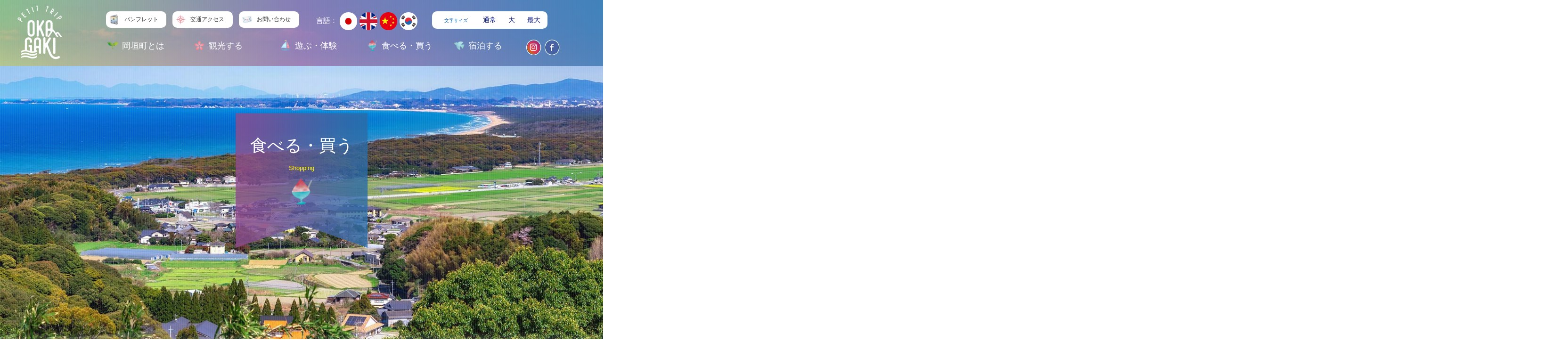

--- FILE ---
content_type: text/html; charset=UTF-8
request_url: https://okagaki-kankou.com/post-351/
body_size: 12752
content:
<!DOCTYPE html>
<html lang="ja">
<head>
    <meta charset="UTF-8" />
    <meta http-equiv="X-UA-Compatible" content="IE=edge" />
    <meta name="viewport" content="width=device-width, initial-scale=1, maximum-scale=1, user-scalable=no" />
    <title>岡垣町観光協会ぶどうの樹 - 岡垣町観光協会</title>
    
    <link rel="icon" href="https://okagaki-kankou.com/wp-content/themes/okagaki/favicon.ico" type="image/vnd.microsoft.icon">
    <link rel="shortcut icon" href="https://okagaki-kankou.com/wp-content/themes/okagaki/favicon.ico" type="image/vnd.microsoft.icon">
    <link rel="apple-touch-icon" sizes="152x152" href="https://okagaki-kankou.com/wp-content/themes/okagaki/apple-touch-icon.png">

    <!-- css -->
    <link rel="stylesheet" href="https://okagaki-kankou.com/wp-content/themes/okagaki/css/common.css?20260126" type="text/css">
    <link rel="stylesheet" href="https://okagaki-kankou.com/wp-content/themes/okagaki/style.css?202601260301" type="text/css">
    <link rel="stylesheet" href="https://okagaki-kankou.com/wp-content/themes/okagaki/style_tablet.css?202601260301" type="text/css">
    <link rel="stylesheet" href="https://okagaki-kankou.com/wp-content/themes/okagaki/style_mobile.css?202601260301" type="text/css">

    <link rel="stylesheet" href="https://okagaki-kankou.com/wp-content/themes/okagaki/css/reset.css" type="text/css">
    <link rel="stylesheet" href="https://okagaki-kankou.com/wp-content/themes/okagaki/css/grid-column.css" type="text/css">
    <link rel="stylesheet" href="https://okagaki-kankou.com/wp-content/themes/okagaki/css/shadow_effect.css" type="text/css">

    
		<!-- All in One SEO 4.9.2 - aioseo.com -->
	<meta name="description" content="レストランやチャペル、ワインショップやベーカリー店などが並び、まるでテーマパークのような空間で、訪れる人を楽し" />
	<meta name="robots" content="max-image-preview:large" />
	<meta name="author" content="okagaki-admin"/>
	<link rel="canonical" href="https://okagaki-kankou.com/post-351/" />
	<meta name="generator" content="All in One SEO (AIOSEO) 4.9.2" />
		<meta property="og:locale" content="ja_JP" />
		<meta property="og:site_name" content="岡垣町観光協会 - 海や山、それに、遊び場やウマいもの。「おでかけ」にちょうどいい町" />
		<meta property="og:type" content="article" />
		<meta property="og:title" content="ぶどうの樹 - 岡垣町観光協会" />
		<meta property="og:description" content="レストランやチャペル、ワインショップやベーカリー店などが並び、まるでテーマパークのような空間で、訪れる人を楽し" />
		<meta property="og:url" content="https://okagaki-kankou.com/post-351/" />
		<meta property="article:published_time" content="2021-02-17T01:51:56+00:00" />
		<meta property="article:modified_time" content="2021-03-30T06:56:35+00:00" />
		<meta name="twitter:card" content="summary" />
		<meta name="twitter:title" content="ぶどうの樹 - 岡垣町観光協会" />
		<meta name="twitter:description" content="レストランやチャペル、ワインショップやベーカリー店などが並び、まるでテーマパークのような空間で、訪れる人を楽し" />
		<script type="application/ld+json" class="aioseo-schema">
			{"@context":"https:\/\/schema.org","@graph":[{"@type":"BlogPosting","@id":"https:\/\/okagaki-kankou.com\/post-351\/#blogposting","name":"\u3076\u3069\u3046\u306e\u6a39 - \u5ca1\u57a3\u753a\u89b3\u5149\u5354\u4f1a","headline":"\u3076\u3069\u3046\u306e\u6a39","author":{"@id":"https:\/\/okagaki-kankou.com\/author\/okagaki-admin\/#author"},"publisher":{"@id":"https:\/\/okagaki-kankou.com\/#organization"},"image":{"@type":"ImageObject","url":"https:\/\/okagaki-kankou.com\/wp-content\/uploads\/2021\/02\/_040-scaled-e1613526687912.jpg","width":500,"height":335},"datePublished":"2021-02-17T10:51:56+09:00","dateModified":"2021-03-30T15:56:35+09:00","inLanguage":"ja","mainEntityOfPage":{"@id":"https:\/\/okagaki-kankou.com\/post-351\/#webpage"},"isPartOf":{"@id":"https:\/\/okagaki-kankou.com\/post-351\/#webpage"},"articleSection":"\u98df\u3079\u308b\u30fb\u8cb7\u3046, \u6d0b\u98df"},{"@type":"BreadcrumbList","@id":"https:\/\/okagaki-kankou.com\/post-351\/#breadcrumblist","itemListElement":[{"@type":"ListItem","@id":"https:\/\/okagaki-kankou.com#listItem","position":1,"name":"\u30db\u30fc\u30e0","item":"https:\/\/okagaki-kankou.com","nextItem":{"@type":"ListItem","@id":"https:\/\/okagaki-kankou.com\/category\/shopping\/#listItem","name":"\u98df\u3079\u308b\u30fb\u8cb7\u3046"}},{"@type":"ListItem","@id":"https:\/\/okagaki-kankou.com\/category\/shopping\/#listItem","position":2,"name":"\u98df\u3079\u308b\u30fb\u8cb7\u3046","item":"https:\/\/okagaki-kankou.com\/category\/shopping\/","nextItem":{"@type":"ListItem","@id":"https:\/\/okagaki-kankou.com\/category\/shopping\/western\/#listItem","name":"\u6d0b\u98df"},"previousItem":{"@type":"ListItem","@id":"https:\/\/okagaki-kankou.com#listItem","name":"\u30db\u30fc\u30e0"}},{"@type":"ListItem","@id":"https:\/\/okagaki-kankou.com\/category\/shopping\/western\/#listItem","position":3,"name":"\u6d0b\u98df","item":"https:\/\/okagaki-kankou.com\/category\/shopping\/western\/","nextItem":{"@type":"ListItem","@id":"https:\/\/okagaki-kankou.com\/post-351\/#listItem","name":"\u3076\u3069\u3046\u306e\u6a39"},"previousItem":{"@type":"ListItem","@id":"https:\/\/okagaki-kankou.com\/category\/shopping\/#listItem","name":"\u98df\u3079\u308b\u30fb\u8cb7\u3046"}},{"@type":"ListItem","@id":"https:\/\/okagaki-kankou.com\/post-351\/#listItem","position":4,"name":"\u3076\u3069\u3046\u306e\u6a39","previousItem":{"@type":"ListItem","@id":"https:\/\/okagaki-kankou.com\/category\/shopping\/western\/#listItem","name":"\u6d0b\u98df"}}]},{"@type":"Organization","@id":"https:\/\/okagaki-kankou.com\/#organization","name":"\u5ca1\u57a3\u753a\u89b3\u5149\u5354\u4f1a","description":"\u6d77\u3084\u5c71\u3001\u305d\u308c\u306b\u3001\u904a\u3073\u5834\u3084\u30a6\u30de\u3044\u3082\u306e\u3002\u300c\u304a\u3067\u304b\u3051\u300d\u306b\u3061\u3087\u3046\u3069\u3044\u3044\u753a","url":"https:\/\/okagaki-kankou.com\/","telephone":"+81932815050","logo":{"@type":"ImageObject","url":"https:\/\/okagaki-kankou.com\/wp-content\/uploads\/2021\/04\/logo2.png","@id":"https:\/\/okagaki-kankou.com\/post-351\/#organizationLogo","width":300,"height":300},"image":{"@id":"https:\/\/okagaki-kankou.com\/post-351\/#organizationLogo"}},{"@type":"Person","@id":"https:\/\/okagaki-kankou.com\/author\/okagaki-admin\/#author","url":"https:\/\/okagaki-kankou.com\/author\/okagaki-admin\/","name":"okagaki-admin","image":{"@type":"ImageObject","@id":"https:\/\/okagaki-kankou.com\/post-351\/#authorImage","url":"https:\/\/secure.gravatar.com\/avatar\/236dd7f740d25d07f144422f85200f4ebc8f5f78626ec8bea3856297cf280053?s=96&d=mm&r=g","width":96,"height":96,"caption":"okagaki-admin"}},{"@type":"WebPage","@id":"https:\/\/okagaki-kankou.com\/post-351\/#webpage","url":"https:\/\/okagaki-kankou.com\/post-351\/","name":"\u3076\u3069\u3046\u306e\u6a39 - \u5ca1\u57a3\u753a\u89b3\u5149\u5354\u4f1a","description":"\u30ec\u30b9\u30c8\u30e9\u30f3\u3084\u30c1\u30e3\u30da\u30eb\u3001\u30ef\u30a4\u30f3\u30b7\u30e7\u30c3\u30d7\u3084\u30d9\u30fc\u30ab\u30ea\u30fc\u5e97\u306a\u3069\u304c\u4e26\u3073\u3001\u307e\u308b\u3067\u30c6\u30fc\u30de\u30d1\u30fc\u30af\u306e\u3088\u3046\u306a\u7a7a\u9593\u3067\u3001\u8a2a\u308c\u308b\u4eba\u3092\u697d\u3057","inLanguage":"ja","isPartOf":{"@id":"https:\/\/okagaki-kankou.com\/#website"},"breadcrumb":{"@id":"https:\/\/okagaki-kankou.com\/post-351\/#breadcrumblist"},"author":{"@id":"https:\/\/okagaki-kankou.com\/author\/okagaki-admin\/#author"},"creator":{"@id":"https:\/\/okagaki-kankou.com\/author\/okagaki-admin\/#author"},"image":{"@type":"ImageObject","url":"https:\/\/okagaki-kankou.com\/wp-content\/uploads\/2021\/02\/_040-scaled-e1613526687912.jpg","@id":"https:\/\/okagaki-kankou.com\/post-351\/#mainImage","width":500,"height":335},"primaryImageOfPage":{"@id":"https:\/\/okagaki-kankou.com\/post-351\/#mainImage"},"datePublished":"2021-02-17T10:51:56+09:00","dateModified":"2021-03-30T15:56:35+09:00"},{"@type":"WebSite","@id":"https:\/\/okagaki-kankou.com\/#website","url":"https:\/\/okagaki-kankou.com\/","name":"\u5ca1\u57a3\u753a\u89b3\u5149\u5354\u4f1a","description":"\u6d77\u3084\u5c71\u3001\u305d\u308c\u306b\u3001\u904a\u3073\u5834\u3084\u30a6\u30de\u3044\u3082\u306e\u3002\u300c\u304a\u3067\u304b\u3051\u300d\u306b\u3061\u3087\u3046\u3069\u3044\u3044\u753a","inLanguage":"ja","publisher":{"@id":"https:\/\/okagaki-kankou.com\/#organization"}}]}
		</script>
		<!-- All in One SEO -->

<link rel='dns-prefetch' href='//translate.google.com' />
<link rel="alternate" type="application/rss+xml" title="岡垣町観光協会 &raquo; ぶどうの樹 のコメントのフィード" href="https://okagaki-kankou.com/post-351/feed/" />
<link rel="alternate" title="oEmbed (JSON)" type="application/json+oembed" href="https://okagaki-kankou.com/wp-json/oembed/1.0/embed?url=https%3A%2F%2Fokagaki-kankou.com%2Fpost-351%2F" />
<link rel="alternate" title="oEmbed (XML)" type="text/xml+oembed" href="https://okagaki-kankou.com/wp-json/oembed/1.0/embed?url=https%3A%2F%2Fokagaki-kankou.com%2Fpost-351%2F&#038;format=xml" />
<style id='wp-img-auto-sizes-contain-inline-css' type='text/css'>
img:is([sizes=auto i],[sizes^="auto," i]){contain-intrinsic-size:3000px 1500px}
/*# sourceURL=wp-img-auto-sizes-contain-inline-css */
</style>
<link rel='stylesheet' id='sbi_styles-css' href='https://okagaki-kankou.com/wp-content/plugins/instagram-feed/css/sbi-styles.min.css?ver=6.10.0' type='text/css' media='all' />
<style id='wp-emoji-styles-inline-css' type='text/css'>

	img.wp-smiley, img.emoji {
		display: inline !important;
		border: none !important;
		box-shadow: none !important;
		height: 1em !important;
		width: 1em !important;
		margin: 0 0.07em !important;
		vertical-align: -0.1em !important;
		background: none !important;
		padding: 0 !important;
	}
/*# sourceURL=wp-emoji-styles-inline-css */
</style>
<style id='wp-block-library-inline-css' type='text/css'>
:root{--wp-block-synced-color:#7a00df;--wp-block-synced-color--rgb:122,0,223;--wp-bound-block-color:var(--wp-block-synced-color);--wp-editor-canvas-background:#ddd;--wp-admin-theme-color:#007cba;--wp-admin-theme-color--rgb:0,124,186;--wp-admin-theme-color-darker-10:#006ba1;--wp-admin-theme-color-darker-10--rgb:0,107,160.5;--wp-admin-theme-color-darker-20:#005a87;--wp-admin-theme-color-darker-20--rgb:0,90,135;--wp-admin-border-width-focus:2px}@media (min-resolution:192dpi){:root{--wp-admin-border-width-focus:1.5px}}.wp-element-button{cursor:pointer}:root .has-very-light-gray-background-color{background-color:#eee}:root .has-very-dark-gray-background-color{background-color:#313131}:root .has-very-light-gray-color{color:#eee}:root .has-very-dark-gray-color{color:#313131}:root .has-vivid-green-cyan-to-vivid-cyan-blue-gradient-background{background:linear-gradient(135deg,#00d084,#0693e3)}:root .has-purple-crush-gradient-background{background:linear-gradient(135deg,#34e2e4,#4721fb 50%,#ab1dfe)}:root .has-hazy-dawn-gradient-background{background:linear-gradient(135deg,#faaca8,#dad0ec)}:root .has-subdued-olive-gradient-background{background:linear-gradient(135deg,#fafae1,#67a671)}:root .has-atomic-cream-gradient-background{background:linear-gradient(135deg,#fdd79a,#004a59)}:root .has-nightshade-gradient-background{background:linear-gradient(135deg,#330968,#31cdcf)}:root .has-midnight-gradient-background{background:linear-gradient(135deg,#020381,#2874fc)}:root{--wp--preset--font-size--normal:16px;--wp--preset--font-size--huge:42px}.has-regular-font-size{font-size:1em}.has-larger-font-size{font-size:2.625em}.has-normal-font-size{font-size:var(--wp--preset--font-size--normal)}.has-huge-font-size{font-size:var(--wp--preset--font-size--huge)}.has-text-align-center{text-align:center}.has-text-align-left{text-align:left}.has-text-align-right{text-align:right}.has-fit-text{white-space:nowrap!important}#end-resizable-editor-section{display:none}.aligncenter{clear:both}.items-justified-left{justify-content:flex-start}.items-justified-center{justify-content:center}.items-justified-right{justify-content:flex-end}.items-justified-space-between{justify-content:space-between}.screen-reader-text{border:0;clip-path:inset(50%);height:1px;margin:-1px;overflow:hidden;padding:0;position:absolute;width:1px;word-wrap:normal!important}.screen-reader-text:focus{background-color:#ddd;clip-path:none;color:#444;display:block;font-size:1em;height:auto;left:5px;line-height:normal;padding:15px 23px 14px;text-decoration:none;top:5px;width:auto;z-index:100000}html :where(.has-border-color){border-style:solid}html :where([style*=border-top-color]){border-top-style:solid}html :where([style*=border-right-color]){border-right-style:solid}html :where([style*=border-bottom-color]){border-bottom-style:solid}html :where([style*=border-left-color]){border-left-style:solid}html :where([style*=border-width]){border-style:solid}html :where([style*=border-top-width]){border-top-style:solid}html :where([style*=border-right-width]){border-right-style:solid}html :where([style*=border-bottom-width]){border-bottom-style:solid}html :where([style*=border-left-width]){border-left-style:solid}html :where(img[class*=wp-image-]){height:auto;max-width:100%}:where(figure){margin:0 0 1em}html :where(.is-position-sticky){--wp-admin--admin-bar--position-offset:var(--wp-admin--admin-bar--height,0px)}@media screen and (max-width:600px){html :where(.is-position-sticky){--wp-admin--admin-bar--position-offset:0px}}

/*# sourceURL=wp-block-library-inline-css */
</style><style id='global-styles-inline-css' type='text/css'>
:root{--wp--preset--aspect-ratio--square: 1;--wp--preset--aspect-ratio--4-3: 4/3;--wp--preset--aspect-ratio--3-4: 3/4;--wp--preset--aspect-ratio--3-2: 3/2;--wp--preset--aspect-ratio--2-3: 2/3;--wp--preset--aspect-ratio--16-9: 16/9;--wp--preset--aspect-ratio--9-16: 9/16;--wp--preset--color--black: #000000;--wp--preset--color--cyan-bluish-gray: #abb8c3;--wp--preset--color--white: #ffffff;--wp--preset--color--pale-pink: #f78da7;--wp--preset--color--vivid-red: #cf2e2e;--wp--preset--color--luminous-vivid-orange: #ff6900;--wp--preset--color--luminous-vivid-amber: #fcb900;--wp--preset--color--light-green-cyan: #7bdcb5;--wp--preset--color--vivid-green-cyan: #00d084;--wp--preset--color--pale-cyan-blue: #8ed1fc;--wp--preset--color--vivid-cyan-blue: #0693e3;--wp--preset--color--vivid-purple: #9b51e0;--wp--preset--gradient--vivid-cyan-blue-to-vivid-purple: linear-gradient(135deg,rgb(6,147,227) 0%,rgb(155,81,224) 100%);--wp--preset--gradient--light-green-cyan-to-vivid-green-cyan: linear-gradient(135deg,rgb(122,220,180) 0%,rgb(0,208,130) 100%);--wp--preset--gradient--luminous-vivid-amber-to-luminous-vivid-orange: linear-gradient(135deg,rgb(252,185,0) 0%,rgb(255,105,0) 100%);--wp--preset--gradient--luminous-vivid-orange-to-vivid-red: linear-gradient(135deg,rgb(255,105,0) 0%,rgb(207,46,46) 100%);--wp--preset--gradient--very-light-gray-to-cyan-bluish-gray: linear-gradient(135deg,rgb(238,238,238) 0%,rgb(169,184,195) 100%);--wp--preset--gradient--cool-to-warm-spectrum: linear-gradient(135deg,rgb(74,234,220) 0%,rgb(151,120,209) 20%,rgb(207,42,186) 40%,rgb(238,44,130) 60%,rgb(251,105,98) 80%,rgb(254,248,76) 100%);--wp--preset--gradient--blush-light-purple: linear-gradient(135deg,rgb(255,206,236) 0%,rgb(152,150,240) 100%);--wp--preset--gradient--blush-bordeaux: linear-gradient(135deg,rgb(254,205,165) 0%,rgb(254,45,45) 50%,rgb(107,0,62) 100%);--wp--preset--gradient--luminous-dusk: linear-gradient(135deg,rgb(255,203,112) 0%,rgb(199,81,192) 50%,rgb(65,88,208) 100%);--wp--preset--gradient--pale-ocean: linear-gradient(135deg,rgb(255,245,203) 0%,rgb(182,227,212) 50%,rgb(51,167,181) 100%);--wp--preset--gradient--electric-grass: linear-gradient(135deg,rgb(202,248,128) 0%,rgb(113,206,126) 100%);--wp--preset--gradient--midnight: linear-gradient(135deg,rgb(2,3,129) 0%,rgb(40,116,252) 100%);--wp--preset--font-size--small: 13px;--wp--preset--font-size--medium: 20px;--wp--preset--font-size--large: 36px;--wp--preset--font-size--x-large: 42px;--wp--preset--spacing--20: 0.44rem;--wp--preset--spacing--30: 0.67rem;--wp--preset--spacing--40: 1rem;--wp--preset--spacing--50: 1.5rem;--wp--preset--spacing--60: 2.25rem;--wp--preset--spacing--70: 3.38rem;--wp--preset--spacing--80: 5.06rem;--wp--preset--shadow--natural: 6px 6px 9px rgba(0, 0, 0, 0.2);--wp--preset--shadow--deep: 12px 12px 50px rgba(0, 0, 0, 0.4);--wp--preset--shadow--sharp: 6px 6px 0px rgba(0, 0, 0, 0.2);--wp--preset--shadow--outlined: 6px 6px 0px -3px rgb(255, 255, 255), 6px 6px rgb(0, 0, 0);--wp--preset--shadow--crisp: 6px 6px 0px rgb(0, 0, 0);}:where(.is-layout-flex){gap: 0.5em;}:where(.is-layout-grid){gap: 0.5em;}body .is-layout-flex{display: flex;}.is-layout-flex{flex-wrap: wrap;align-items: center;}.is-layout-flex > :is(*, div){margin: 0;}body .is-layout-grid{display: grid;}.is-layout-grid > :is(*, div){margin: 0;}:where(.wp-block-columns.is-layout-flex){gap: 2em;}:where(.wp-block-columns.is-layout-grid){gap: 2em;}:where(.wp-block-post-template.is-layout-flex){gap: 1.25em;}:where(.wp-block-post-template.is-layout-grid){gap: 1.25em;}.has-black-color{color: var(--wp--preset--color--black) !important;}.has-cyan-bluish-gray-color{color: var(--wp--preset--color--cyan-bluish-gray) !important;}.has-white-color{color: var(--wp--preset--color--white) !important;}.has-pale-pink-color{color: var(--wp--preset--color--pale-pink) !important;}.has-vivid-red-color{color: var(--wp--preset--color--vivid-red) !important;}.has-luminous-vivid-orange-color{color: var(--wp--preset--color--luminous-vivid-orange) !important;}.has-luminous-vivid-amber-color{color: var(--wp--preset--color--luminous-vivid-amber) !important;}.has-light-green-cyan-color{color: var(--wp--preset--color--light-green-cyan) !important;}.has-vivid-green-cyan-color{color: var(--wp--preset--color--vivid-green-cyan) !important;}.has-pale-cyan-blue-color{color: var(--wp--preset--color--pale-cyan-blue) !important;}.has-vivid-cyan-blue-color{color: var(--wp--preset--color--vivid-cyan-blue) !important;}.has-vivid-purple-color{color: var(--wp--preset--color--vivid-purple) !important;}.has-black-background-color{background-color: var(--wp--preset--color--black) !important;}.has-cyan-bluish-gray-background-color{background-color: var(--wp--preset--color--cyan-bluish-gray) !important;}.has-white-background-color{background-color: var(--wp--preset--color--white) !important;}.has-pale-pink-background-color{background-color: var(--wp--preset--color--pale-pink) !important;}.has-vivid-red-background-color{background-color: var(--wp--preset--color--vivid-red) !important;}.has-luminous-vivid-orange-background-color{background-color: var(--wp--preset--color--luminous-vivid-orange) !important;}.has-luminous-vivid-amber-background-color{background-color: var(--wp--preset--color--luminous-vivid-amber) !important;}.has-light-green-cyan-background-color{background-color: var(--wp--preset--color--light-green-cyan) !important;}.has-vivid-green-cyan-background-color{background-color: var(--wp--preset--color--vivid-green-cyan) !important;}.has-pale-cyan-blue-background-color{background-color: var(--wp--preset--color--pale-cyan-blue) !important;}.has-vivid-cyan-blue-background-color{background-color: var(--wp--preset--color--vivid-cyan-blue) !important;}.has-vivid-purple-background-color{background-color: var(--wp--preset--color--vivid-purple) !important;}.has-black-border-color{border-color: var(--wp--preset--color--black) !important;}.has-cyan-bluish-gray-border-color{border-color: var(--wp--preset--color--cyan-bluish-gray) !important;}.has-white-border-color{border-color: var(--wp--preset--color--white) !important;}.has-pale-pink-border-color{border-color: var(--wp--preset--color--pale-pink) !important;}.has-vivid-red-border-color{border-color: var(--wp--preset--color--vivid-red) !important;}.has-luminous-vivid-orange-border-color{border-color: var(--wp--preset--color--luminous-vivid-orange) !important;}.has-luminous-vivid-amber-border-color{border-color: var(--wp--preset--color--luminous-vivid-amber) !important;}.has-light-green-cyan-border-color{border-color: var(--wp--preset--color--light-green-cyan) !important;}.has-vivid-green-cyan-border-color{border-color: var(--wp--preset--color--vivid-green-cyan) !important;}.has-pale-cyan-blue-border-color{border-color: var(--wp--preset--color--pale-cyan-blue) !important;}.has-vivid-cyan-blue-border-color{border-color: var(--wp--preset--color--vivid-cyan-blue) !important;}.has-vivid-purple-border-color{border-color: var(--wp--preset--color--vivid-purple) !important;}.has-vivid-cyan-blue-to-vivid-purple-gradient-background{background: var(--wp--preset--gradient--vivid-cyan-blue-to-vivid-purple) !important;}.has-light-green-cyan-to-vivid-green-cyan-gradient-background{background: var(--wp--preset--gradient--light-green-cyan-to-vivid-green-cyan) !important;}.has-luminous-vivid-amber-to-luminous-vivid-orange-gradient-background{background: var(--wp--preset--gradient--luminous-vivid-amber-to-luminous-vivid-orange) !important;}.has-luminous-vivid-orange-to-vivid-red-gradient-background{background: var(--wp--preset--gradient--luminous-vivid-orange-to-vivid-red) !important;}.has-very-light-gray-to-cyan-bluish-gray-gradient-background{background: var(--wp--preset--gradient--very-light-gray-to-cyan-bluish-gray) !important;}.has-cool-to-warm-spectrum-gradient-background{background: var(--wp--preset--gradient--cool-to-warm-spectrum) !important;}.has-blush-light-purple-gradient-background{background: var(--wp--preset--gradient--blush-light-purple) !important;}.has-blush-bordeaux-gradient-background{background: var(--wp--preset--gradient--blush-bordeaux) !important;}.has-luminous-dusk-gradient-background{background: var(--wp--preset--gradient--luminous-dusk) !important;}.has-pale-ocean-gradient-background{background: var(--wp--preset--gradient--pale-ocean) !important;}.has-electric-grass-gradient-background{background: var(--wp--preset--gradient--electric-grass) !important;}.has-midnight-gradient-background{background: var(--wp--preset--gradient--midnight) !important;}.has-small-font-size{font-size: var(--wp--preset--font-size--small) !important;}.has-medium-font-size{font-size: var(--wp--preset--font-size--medium) !important;}.has-large-font-size{font-size: var(--wp--preset--font-size--large) !important;}.has-x-large-font-size{font-size: var(--wp--preset--font-size--x-large) !important;}
/*# sourceURL=global-styles-inline-css */
</style>

<style id='classic-theme-styles-inline-css' type='text/css'>
/*! This file is auto-generated */
.wp-block-button__link{color:#fff;background-color:#32373c;border-radius:9999px;box-shadow:none;text-decoration:none;padding:calc(.667em + 2px) calc(1.333em + 2px);font-size:1.125em}.wp-block-file__button{background:#32373c;color:#fff;text-decoration:none}
/*# sourceURL=/wp-includes/css/classic-themes.min.css */
</style>
<link rel='stylesheet' id='google-language-translator-css' href='https://okagaki-kankou.com/wp-content/plugins/google-language-translator/css/style.css?ver=6.0.20' type='text/css' media='' />
<link rel='stylesheet' id='xo-event-calendar-css' href='https://okagaki-kankou.com/wp-content/plugins/xo-event-calendar/css/xo-event-calendar.css?ver=3.2.10' type='text/css' media='all' />
<link rel='stylesheet' id='xo-event-calendar-event-calendar-css' href='https://okagaki-kankou.com/wp-content/plugins/xo-event-calendar/build/event-calendar/style-index.css?ver=3.2.10' type='text/css' media='all' />
<script type="text/javascript" src="https://okagaki-kankou.com/wp-includes/js/jquery/jquery.min.js?ver=3.7.1" id="jquery-core-js"></script>
<script type="text/javascript" src="https://okagaki-kankou.com/wp-includes/js/jquery/jquery-migrate.min.js?ver=3.4.1" id="jquery-migrate-js"></script>
<link rel="https://api.w.org/" href="https://okagaki-kankou.com/wp-json/" /><link rel="alternate" title="JSON" type="application/json" href="https://okagaki-kankou.com/wp-json/wp/v2/posts/351" /><link rel="EditURI" type="application/rsd+xml" title="RSD" href="https://okagaki-kankou.com/xmlrpc.php?rsd" />
<meta name="generator" content="WordPress 6.9" />
<link rel='shortlink' href='https://okagaki-kankou.com/?p=351' />
<style>#google_language_translator{width:auto!important;}div.skiptranslate.goog-te-gadget{display:inline!important;}.goog-tooltip{display: none!important;}.goog-tooltip:hover{display: none!important;}.goog-text-highlight{background-color:transparent!important;border:none!important;box-shadow:none!important;}#google_language_translator select.goog-te-combo{color:#32373c;}#flags{display:none;}#google_language_translator{color:transparent;}body{top:0px!important;}#goog-gt-{display:none!important;}font font{background-color:transparent!important;box-shadow:none!important;position:initial!important;}#glt-translate-trigger{left:20px;right:auto;}#glt-translate-trigger > span{color:#ffffff;}#glt-translate-trigger{background:#61699b;}.goog-te-gadget .goog-te-combo{width:100%;}</style><link rel="icon" href="https://okagaki-kankou.com/wp-content/uploads/2021/04/cropped-logo2-32x32.png" sizes="32x32" />
<link rel="icon" href="https://okagaki-kankou.com/wp-content/uploads/2021/04/cropped-logo2-192x192.png" sizes="192x192" />
<link rel="apple-touch-icon" href="https://okagaki-kankou.com/wp-content/uploads/2021/04/cropped-logo2-180x180.png" />
<meta name="msapplication-TileImage" content="https://okagaki-kankou.com/wp-content/uploads/2021/04/cropped-logo2-270x270.png" />

    <!-- js -->
    <script src="//ajax.googleapis.com/ajax/libs/jquery/3.4.1/jquery.min.js"></script>
    <script type="text/javascript" src="https://okagaki-kankou.com/wp-content/themes/okagaki/jquery/jquery.cookie.js"></script>
    <script src="https://okagaki-kankou.com/wp-content/themes/okagaki/js/common.js"></script>

    <!-- drawer - start -->
    <link rel="stylesheet" href="https://okagaki-kankou.com/wp-content/themes/okagaki/jquery/drawer/drawer.min.css" type="text/css">
    <script src="https://okagaki-kankou.com/wp-content/themes/okagaki/jquery/drawer/drawer.js"></script>
    <script src="https://okagaki-kankou.com/wp-content/themes/okagaki/jquery/drawer/iscroll.js"></script>
    <script src="https://okagaki-kankou.com/wp-content/themes/okagaki/jquery/lazyload.min.js"></script>
    <!-- drawer - end -->
    <!-- slick-css - start -->
    <link rel="stylesheet" type="text/css" href="https://okagaki-kankou.com/wp-content/themes/okagaki/jquery/slick/slick.css"/>
    <link rel="stylesheet" type="text/css" href="https://okagaki-kankou.com/wp-content/themes/okagaki/jquery/slick/slick-theme.css"/>
    <link rel="stylesheet" type="text/css" href="https://okagaki-kankou.com/wp-content/themes/okagaki/jquery/slick/common.css"/>
    <!-- slick-css - end -->
    <!-- magnific-popup - start -->
    <script src="https://okagaki-kankou.com/wp-content/themes/okagaki/jquery/magnific-popup/jquery.magnific-popup.min.js"></script>
    <link rel="stylesheet" type="text/css" href="https://okagaki-kankou.com/wp-content/themes/okagaki/jquery/magnific-popup/magnific-popup.css"/>
    <!-- magnific-popup - end -->
    <link rel="stylesheet" href="https://unpkg.com/swiper@7/swiper-bundle.min.css">

    <!-- fontawesome -->
    <link rel="stylesheet" href="https://cdnjs.cloudflare.com/ajax/libs/font-awesome/6.4.0/css/all.min.css">
	
	<!-- Global site tag (gtag.js) - Google Analytics -->
	<script async src="https://www.googletagmanager.com/gtag/js?id=G-EDJWW16ZCV"></script>
	<script>
	  window.dataLayer = window.dataLayer || [];
	  function gtag(){dataLayer.push(arguments);}
	  gtag('js', new Date());

	  gtag('config', 'G-EDJWW16ZCV');
	</script>
</head>

    <body class="wp-singular post-template-default single single-post postid-351 single-format-standard wp-theme-okagaki tmpl_news drawer drawer--right">

<header id="global-menu" class="top swiper-container" id="top">
    <div class="bg_line"></div>
            <div class="page-titles">
                <div class="title">食べる・買う</div><div class="eng-title">Shopping</div><div class="icon"><img src="https://okagaki-kankou.com/wp-content/uploads/2021/03/global_shopping.png"></div>

        </div>
        <ul class="slider" style="overflow: hidden;">
            <li class="slider_item s-00"><p class="img"><img class="fitImg" src="https://okagaki-kankou.com/wp-content/uploads/2021/03/Okagaki_0006-1-scaled.jpg" alt=""></p></li>        </ul>

        <article class="photo-album album_page">
        <figure class="album01 shadow_effect2 fadein fade20"><img src="https://okagaki-kankou.com/wp-content/uploads/2021/03/_料理-e1614738047969.jpg" alt=""></figure><figure class="album02 shadow_effect2 fadein fade21"><img src="https://okagaki-kankou.com/wp-content/uploads/2021/03/MM1-scaled-e1614737995711.jpg" alt=""></figure><figure class="album03 shadow_effect2 fadein fade22"><img src="https://okagaki-kankou.com/wp-content/uploads/2021/03/1-scaled-e1614737683606.jpg" alt=""></figure><figure class="album04 shadow_effect2 fadein fade23"><img src="https://okagaki-kankou.com/wp-content/uploads/2021/03/_040-scaled-e1614737670620.jpg" alt=""></figure><figure class="album05 shadow_effect2 fadein fade24"><img src="https://okagaki-kankou.com/wp-content/uploads/2023/12/76080_0.jpg" alt=""></figure><figure class="album06 shadow_effect2 fadein fade25"><img src="https://okagaki-kankou.com/wp-content/uploads/2021/03/2-e1614737812760.jpg" alt=""></figure>    </article>
    
<div class="visible_m"><canvas id="mobileCanvas_wave"></canvas></div>
    <article class="global_bg">
        <div class="rap">

            <section class="menu-h1">
                <h1>
                    <a href="https://okagaki-kankou.com/" class="del-text"><span>岡垣町観光協会</span></a>
                </h1>
            </section>

            <section class="mobile_subtitle visible_m cf">
                <div class="midashi">
                    <h2>岡垣町観光協会</h2>
                    <span class="sub">Official Web</span>
                </div>
            </section>

            <button class="visible_m menu_btn drawer-toggle drawer-hamburger">
                <div class="hamburger">
                    <span></span>
                    <span></span>
                    <span></span>
                </div>
            </button>

            <nav class="drawer-nav" role="navigation">
                <ul class="drawer-global">
                    <li>
                        <a class="drawer-menu-item" href="https://okagaki-kankou.com/okagaki">
                            <span class="image"><img src="https://okagaki-kankou.com/wp-content/themes/okagaki/img/common/global_okagaki.png"></span>
                            <span class="title">岡垣町とは</span>
                        </a>
                        <a class="drawer-menu-item" href="https://okagaki-kankou.com/tour">
                            <span class="image"><img src="https://okagaki-kankou.com/wp-content/themes/okagaki/img/common/global_tourism.png"></span>
                            <span class="title">観光する</span>
                        </a>
                        <a class="drawer-menu-item" href="https://okagaki-kankou.com/activity">
                            <span class="image"><img src="https://okagaki-kankou.com/wp-content/themes/okagaki/img/common/global_activity.png"></span>
                            <span class="title">遊ぶ・体験</span>
                        </a>
                        <a class="drawer-menu-item" href="https://okagaki-kankou.com/shopping">
                            <span class="image"><img src="https://okagaki-kankou.com/wp-content/themes/okagaki/img/common/global_shopping.png"></span>
                            <span class="title">食べる・買う</span>
                        </a>
                        <a class="drawer-menu-item" href="https://okagaki-kankou.com/lodging">
                            <span class="image"><img src="https://okagaki-kankou.com/wp-content/themes/okagaki/img/common/global_stay.png"></span>
                            <span class="title">宿泊する</span>
                        </a>
                    </li>
                </ul>
                <ul class="drawer-submenu">
                    <li>
                        <a href="https://okagaki-kankou.com/pamphlet">
                            <span class="title">パンフレット</span>
                        </a>
                    </li>
                    <li>
                        <a href="https://okagaki-kankou.com/access">
                            <span class="title">交通アクセス</span>
                        </a>
                    </li>
                    <li>
                        <a href="https://okagaki-kankou.com/contact">
                            <span class="title">お問い合わせ</span>
                        </a>
                    </li>
                </ul>

                <div class="drawer-language cf">
                    言語<br><a style="display:inline-block;" href="#" title="Japanese" class="nturl notranslate ja flag Japanese tool-item" data-lang="Japanese">JP</a>／<a style="display:inline-block;" href="#" title="English" class="nturl notranslate en flag united-states tool-item" data-lang="English">EN</a>／<a style="display:inline-block;" href="#" title="Chinese (Simplified)" class="nturl notranslate zh-CN flag Chinese (Simplified) tool-item" data-lang="Chinese (Simplified)">CN</a>／<a style="display:inline-block;" href="#" title="Korean" class="nturl notranslate ko flag Korean tool-item" data-lang="Korean">KO</a>
                </div>


            </nav>

            <section class="menu-sub visible_pt cf">
                <ul class="area_sub multi-column pc3 tb3 cf" data-type="i" data-pc="3" data-tb="2" data-mb="2">
                    <li class="n_access column">
                        <a href="https://okagaki-kankou.com/pamphlet">
                            <div class="image"><img src="https://okagaki-kankou.com/wp-content/themes/okagaki/img/common/ico_panf.png"></div>
                            <span>パンフレット</span>
                        </a>
                    </li>
                    <li class="n_access column">
                        <a href="https://okagaki-kankou.com/access">
                            <div class="image"><img src="https://okagaki-kankou.com/wp-content/themes/okagaki/img/common/ico_access.png"></div>
                            <span>交通アクセス</span>
                        </a>
                    </li>
                    <li class="n_contact column">
                        <a href="https://okagaki-kankou.com/contact">
                            <div class="image"><img src="https://okagaki-kankou.com/wp-content/themes/okagaki/img/common/ico_contact.png"></div>
                            <span>お問い合わせ</span>
                        </a>
                    </li>
                </ul>

                <div class="area_language cf">
                    <div class="midashi">言語：</div>
                    <ul class="language multi-column pc4 tb4 cf" data-type="i" data-pc="3" data-tb="2" data-mb="2">
                        <li class="n_jp column"><a href="#" title="Japanese" class="nturl notranslate ja flag Japanese tool-item" data-lang="Japanese"><img src="https://okagaki-kankou.com/wp-content/themes/okagaki/img/common/language_jp.png"></a></li>
                        <li class="n_en column"><a href="#" title="English" class="nturl notranslate en flag united-states tool-item" data-lang="English"><img src="https://okagaki-kankou.com/wp-content/themes/okagaki/img/common/language_en.png"></a></li>
                        <li class="n_cn column"><a href="#" title="Chinese (Simplified)" class="nturl notranslate zh-CN flag Chinese (Simplified) tool-item" data-lang="Chinese (Simplified)"><img src="https://okagaki-kankou.com/wp-content/themes/okagaki/img/common/language_cn.png"></a></li>
                        <li class="n_kr column"><a href="#" title="Korean" class="nturl notranslate ko flag Korean tool-item" data-lang="Korean"><img src="https://okagaki-kankou.com/wp-content/themes/okagaki/img/common/language_kr.png"></a></li>
                    </ul>
                </div>

                <ul id="fontChange" class="area_fontsize cf">
                    <li class="text">文字サイズ</li>
                    <li class="size01"><a href="#" class="changeBtn" id="fontS">通常</a></li>
                    <li class="size02"><a href="#" class="changeBtn" id="fontM">大</a></li>
                    <li class="size03"><a href="#" class="changeBtn" id="fontL">最大</a></li>
                </ul>
            </section>
            <section class="menu-main visible_pt cf">
                <ul class="area_main multi-column pc5 tb5 cf" data-type="i" data-pc="3" data-tb="2" data-mb="2">
                    <li class="column">
                        <a href="https://okagaki-kankou.com/okagaki" class="cf">
                            <div class="image"><img src="https://okagaki-kankou.com/wp-content/themes/okagaki/img/common/global_okagaki.png"></div>
                            <div class="text"><span>岡垣町とは</span></div>
                        </a>
                    </li>
                    <li class="column">
                        <a href="https://okagaki-kankou.com/tour" class="cf">
                            <div class="image"><img src="https://okagaki-kankou.com/wp-content/themes/okagaki/img/common/global_tourism.png"></div>
                            <div class="text"><span>観光する</span></div>
                        </a>
                    </li>
                    <li class="column">
                        <a href="https://okagaki-kankou.com/activity" class="cf">
                            <div class="image"><img src="https://okagaki-kankou.com/wp-content/themes/okagaki/img/common/global_activity.png"></div>
                            <div class="text"><span>遊ぶ・体験</span></div>
                        </a>
                    </li>
                    <li class="column">
                        <a href="https://okagaki-kankou.com/shopping" class="cf">
                            <div class="image"><img src="https://okagaki-kankou.com/wp-content/themes/okagaki/img/common/global_shopping.png"></div>
                            <div class="text"><span>食べる・買う</span></div>
                        </a>
                    </li>
                    <li class="column">
                        <a href="https://okagaki-kankou.com/lodging" class="cf">
                        <div class="image"><img src="https://okagaki-kankou.com/wp-content/themes/okagaki/img/common/global_stay.png"></div>
                            <div class="text"><span>宿泊する</span></div>
                        </a>
                    </li>
                </ul>

                <ul class="area_sns multi-column pc2 tb2 cf" data-type="i" data-pc="9" data-tb="2" data-mb="2">
                    <li class="n_instagram column"><a href="https://www.instagram.com/okagakikankou/?hl=ja"><img src="https://okagaki-kankou.com/wp-content/themes/okagaki/img/common/sns_instagram.png"></a></li>
                    <li class="n_facebook column"><a href="https://www.facebook.com/okagakikankou"><img src="https://okagaki-kankou.com/wp-content/themes/okagaki/img/common/sns_facebook.png"></a></li>
                </ul>
            </section>
        </div>
    </article>
</header>

<!-- Main START -->
<main id="contents" class="font_size_change">

      

      <article class="single_contents-area">
          <section class="gaiyou_area">
            <h2 class="title-h2">
                <div class="title_eng bg3">Contents</div>
                <div class="title font-mincho">ぶどうの樹</div>
            </h2>
            <div class="text d_c">
            <p>レストランやチャペル、ワインショップやベーカリー店などが並び、まるでテーマパークのような空間で、訪れる人を楽しませてくれる『ぶどうの樹』。入り口にはウェディングやパーティー会場として使える『ゆかいな果樹園』があります。また、イタリアンやフレンチなどの要素を取り入れた『森のレストラン』や天然酵母の自家製パンやソーセージが並ぶ『麦のキッチン』もおすすめ。</p>
            </div>
          </section>

          <section class="single_contents-sliderArea"><div class="full-screen-o slider2"><div><img src="https://okagaki-kankou.com/wp-content/uploads/2021/02/_040-1-scaled-e1614665681793.jpg"></div>
<div><img src="https://okagaki-kankou.com/wp-content/uploads/2021/02/_051-2-e1614665751859.jpg"></div>
<div><img src="https://okagaki-kankou.com/wp-content/uploads/2021/02/_デザート-1-e1614665775120.jpg"></div>
<div><img src="https://okagaki-kankou.com/wp-content/uploads/2021/02/_パンrgb-e1614665938287.jpg"></div>
</div></section>
        <section class="detail_area">
          <h2 class="shisetsu-midashi">
            <div class="title font-mincho">施設情報</div>
          </h2>
          <table>
            <tr><th>住所</th><td>福岡県遠賀郡岡垣町大字手野183</td></tr><tr><td colspan="2"><div id="map_canvas" class="mg_b20" style="height: 500px; position: relative; overflow: hidden;"></div>              <script src="https://maps.googleapis.com/maps/api/js?key=AIzaSyCCnFoqI1huoQBRjLavf1e8nEJSH7aMWkw"></script>
              <script type="text/javascript">
                function initialize() {
                  var myOptions = {
                    zoom: 14,
                    center: new google.maps.LatLng(33.8747212, 130.5838756),
                    mapTypeId: google.maps.MapTypeId.ROADMAP
                  };
                  var map = new google.maps.Map(document.getElementById("map_canvas"),myOptions);
                  var markers = [
                    ['<span style="font-weight:bold;">ぶどうの樹</span><br>料理もおもてなしも、楽しさが大切。',33.8747212, 130.5838756]
                  ];
                  for (var i = 0; i < markers.length; i++) {
                    var name = markers[i][0];
                    var latlng = new google.maps.LatLng(markers[i][1],markers[i][2]);
                    createMarker(latlng,name,map)
                  }
                }
                function createMarker(latlng,name,map)
                {
                  var infoWindow = new google.maps.InfoWindow();
                  var marker = new google.maps.Marker({position: latlng,map: map});
                  google.maps.event.addListener(marker, 'click', function() {
                    infoWindow.setContent(name);
                    infoWindow.open(map,marker);
                  });
                }
                google.maps.event.addDomListener(window, 'load', initialize);
              </script>
              </td></tr><tr><th>電話番号</th><td>0120-48-9806</td></tr><tr><th>公式サイト</th><td><a href="http://www.budounoki.co.jp/tenpo/budounoki/">http://www.budounoki.co.jp/tenpo/budounoki/</a></td></tr>          </table>
        </section>
      </article>

            
      <div class="detail btn_style01">
        <a href="https://okagaki-kankou.com/shopping" class="btn btn-border-shadow btn-border-shadow--color">一覧に戻る</a>
      </div>

  
</main>
<!-- Main END -->

<canvas id="sineCanvas_footer"></canvas>
<footer class="site_footer">

<div class="footer_logo"><a href="https://okagaki-kankou.com"><img src="https://okagaki-kankou.com/wp-content/themes/okagaki/img/common/footer_logo.png" alt=""></a></div>
<article class="base-width footer_sitemap multi-column pc4 tb3 mb2 cf" data-type="i" data-pc="3" data-tb="2" data-mb="2">
    <section class="column">
      <div class="title"><a href="https://okagaki-kankou.com/tour">観光する</a></div>
      <ul>
        <li><a href="https://okagaki-kankou.com/tour/#sea_river">海・川を楽しむ</a></li><li><a href="https://okagaki-kankou.com/tour/#mountain">山を楽しむ</a></li><li><a href="https://okagaki-kankou.com/tour/#history">歴史を学ぶ</a></li><li><a href="https://okagaki-kankou.com/tour/#culture">文化施設に行く</a></li>      </ul>
    </section>
    <section class="column">
      <div class="title"><a href="https://okagaki-kankou.com/activity">体験する</a></div>
      <ul>
        <li><a href="https://okagaki-kankou.com/activity/#room_activity">室内アクティビティ</a></li><li><a href="https://okagaki-kankou.com/activity/#outdoor">アウトドア体験</a></li>      </ul>
    </section>
    <section class="column">
      <div class="title"><a href="https://okagaki-kankou.com/shopping/">食べる・買う</a></div>
      <ul>
        <li><a href="https://okagaki-kankou.com/shopping/#%e3%83%91%e3%83%b3">パン</a></li><li><a href="https://okagaki-kankou.com/shopping/#%e3%82%b9%e3%82%a4%e3%83%bc%e3%83%84">スイーツ</a></li><li><a href="https://okagaki-kankou.com/shopping/#cafe">カフェ</a></li><li><a href="https://okagaki-kankou.com/shopping/#japanese_food">和食</a></li><li><a href="https://okagaki-kankou.com/shopping/#western">洋食</a></li><li><a href="https://okagaki-kankou.com/shopping/#bento">お弁当・お惣菜</a></li><li><a href="https://okagaki-kankou.com/shopping/#souvenir">お土産</a></li>      </ul>
    </section>
    <section class="column">
      <div class="title"><a href="https://okagaki-kankou.com/lodging/">宿泊する</a></div>
      <ul>
        <li><a href="https://okagaki-kankou.com/lodging/#hotel">ホテル</a></li><li><a href="https://okagaki-kankou.com/lodging/#ryokan">旅館</a></li>      </ul>
    </section>
    <section class="column">
      <div class="title">会員情報</div>
      <ul>
        <li><a href="https://okagaki-kankou.com/members/">会員一覧</a></li>
      </ul>
    </section>
    <section class="column">
      <div class="title">イベント・お知らせ</div>
      <ul>
        <li><a href="https://okagaki-kankou.com/event_news/">一覧</a></li>
      </ul>
    </section>
    <section class="column">
      <div class="title">岡垣町観光協会</div>
      <ul>
        <li><a href="https://okagaki-kankou.com/pamphlet">パンフレット</a></li>
        <li><a href="https://okagaki-kankou.com/access">交通アクセス</a></li>
        <li><a href="https://okagaki-kankou.com/contact">お問い合わせ</a></li>
		<li><a href="https://okagaki-kankou.com/privacy">プライバシーポリシー</a></li>
      </ul>
    </section>
    <section class="column">
      <div class="title">公式SNS</div>
      <ul>
        <li><a href="https://www.instagram.com/okagakikankou/">インスタグラム</a></li>
        <li><a href="https://www.facebook.com/okagakikankou/">Facebook</a></li>
      </ul>
    </section>
  </article>

  <article class="base-width footer_banner multi-column pc4 tb2 mb2 cf" data-type="i" data-pc="5" data-tb="5" data-mb="5">
	<section class="column">
		<a href="http://www.town.okagaki.lg.jp/"><img src="https://okagaki-kankou.com/wp-content/themes/okagaki/img/footer/banner_okagakimachi.jpg"></a>
	</section>
	<section class="column">
		<a href="http://okagaki-shokokai.com/"><img src="https://okagaki-kankou.com/wp-content/themes/okagaki/img/footer/banner_syoukoukai.jpg"></a>
	</section>
  </article>

  <div class="copyright">Copyright(C) Okagaki Town All rights Reserved.　</div>

</footer>
<!--<script src="https://www.youtube.com/iframe_api"></script>-->

<script src="https://okagaki-kankou.com/wp-content/themes/okagaki/js/common.js"></script>

  <script type="text/javascript" src="https://okagaki-kankou.com/wp-content/themes/okagaki/js/wave_page.js"></script>


<!-- slick-js - start -->
<script type="text/javascript" src="https://okagaki-kankou.com/wp-content/themes/okagaki/jquery/slick/slick.min.js"></script>
<script type="text/javascript" src="https://okagaki-kankou.com/wp-content/themes/okagaki/jquery/slick/common.js"></script>
<!-- slick-js - end -->
<script type="text/javascript" src="https://okagaki-kankou.com/wp-content/themes/okagaki/jquery/simple_parallax/simpleParallax.js"></script>


<script type="text/javascript" src="https://okagaki-kankou.com/wp-content/themes/okagaki/jquery/fontsize/fontsize.js"></script>


<script src="https://maps.googleapis.com/maps/api/js?key=AIzaSyBlQXFXRHVT1UNILPUtsVEKLUGIqKlc_60"></script>


<script>
$(function(){
  $('.parallax-up').simpleParallax({delay: 1.60, scale: 1.30 });
});


// YouTubeの埋め込み
function onYouTubeIframeAPIReady() {
ytPlayer = new YT.Player(
'youtube', // htmlで指定したID
{
    videoId: 'q6T0wOMsNrI', // YouTubeのID
    playerVars: {
        height: '100%',
        width: '100%',
        loop: 1,//ループ設定
        playlist: 'q6T0wOMsNrI',//次に流すYouTubeのID　loopの設定が１の場合必須
        controls: 0,//コントローラー無し
        autoplay: 1,//オートプレイ
        showinfo: 0,//動画タイトル表示しない
        rel: 0,//関連動画の制御
        iv_load_policy: 3,//動画のアノテーション
        start: 30 //スタート秒数の指定
    },
    events: {
        'onReady': onPlayerReady
    }
}
);
}
//プレイ準備完了後
function onPlayerReady(event) {
event.target.playVideo();
event.target.mute();
}
</script>
    
<script>
    lazyload();
</script>

<!-- Global site tag (gtag.js) - Google Analytics -->
<script async src="https://www.googletagmanager.com/gtag/js?id=UA-46643212-1"></script>
<script>
  window.dataLayer = window.dataLayer || [];
  function gtag(){dataLayer.push(arguments);}
  gtag('js', new Date());

  gtag('config', 'UA-46643212-1');
</script>


<script type="speculationrules">
{"prefetch":[{"source":"document","where":{"and":[{"href_matches":"/*"},{"not":{"href_matches":["/wp-*.php","/wp-admin/*","/wp-content/uploads/*","/wp-content/*","/wp-content/plugins/*","/wp-content/themes/okagaki/*","/*\\?(.+)"]}},{"not":{"selector_matches":"a[rel~=\"nofollow\"]"}},{"not":{"selector_matches":".no-prefetch, .no-prefetch a"}}]},"eagerness":"conservative"}]}
</script>
<div id="flags" style="display:none" class="size16"><ul id="sortable" class="ui-sortable"><li id="English"><a href="#" title="English" class="nturl notranslate en flag united-states"></a></li><li id="Chinese (Simplified)"><a href="#" title="Chinese (Simplified)" class="nturl notranslate zh-CN flag Chinese (Simplified)"></a></li><li id="Korean"><a href="#" title="Korean" class="nturl notranslate ko flag Korean"></a></li><li id="Japanese"><a href="#" title="Japanese" class="nturl notranslate ja flag Japanese"></a></li></ul></div><div id='glt-footer'><div id="google_language_translator" class="default-language-ja"></div></div><script>function GoogleLanguageTranslatorInit() { new google.translate.TranslateElement({pageLanguage: 'ja', includedLanguages:'zh-CN,en,ja,ko', autoDisplay: false}, 'google_language_translator');}</script><!-- Instagram Feed JS -->
<script type="text/javascript">
var sbiajaxurl = "https://okagaki-kankou.com/wp-admin/admin-ajax.php";
</script>
<script type="module"  src="https://okagaki-kankou.com/wp-content/plugins/all-in-one-seo-pack/dist/Lite/assets/table-of-contents.95d0dfce.js?ver=4.9.2" id="aioseo/js/src/vue/standalone/blocks/table-of-contents/frontend.js-js"></script>
<script type="text/javascript" src="https://okagaki-kankou.com/wp-content/plugins/google-language-translator/js/scripts.js?ver=6.0.20" id="scripts-js"></script>
<script type="text/javascript" src="//translate.google.com/translate_a/element.js?cb=GoogleLanguageTranslatorInit" id="scripts-google-js"></script>
<script type="text/javascript" id="xo-event-calendar-ajax-js-extra">
/* <![CDATA[ */
var xo_event_calendar_object = {"ajax_url":"https://okagaki-kankou.com/wp-admin/admin-ajax.php","action":"xo_event_calendar_month"};
var xo_simple_calendar_object = {"ajax_url":"https://okagaki-kankou.com/wp-admin/admin-ajax.php","action":"xo_simple_calendar_month"};
//# sourceURL=xo-event-calendar-ajax-js-extra
/* ]]> */
</script>
<script type="text/javascript" src="https://okagaki-kankou.com/wp-content/plugins/xo-event-calendar/js/ajax.js?ver=3.2.10" id="xo-event-calendar-ajax-js"></script>
<script id="wp-emoji-settings" type="application/json">
{"baseUrl":"https://s.w.org/images/core/emoji/17.0.2/72x72/","ext":".png","svgUrl":"https://s.w.org/images/core/emoji/17.0.2/svg/","svgExt":".svg","source":{"concatemoji":"https://okagaki-kankou.com/wp-includes/js/wp-emoji-release.min.js?ver=6.9"}}
</script>
<script type="module">
/* <![CDATA[ */
/*! This file is auto-generated */
const a=JSON.parse(document.getElementById("wp-emoji-settings").textContent),o=(window._wpemojiSettings=a,"wpEmojiSettingsSupports"),s=["flag","emoji"];function i(e){try{var t={supportTests:e,timestamp:(new Date).valueOf()};sessionStorage.setItem(o,JSON.stringify(t))}catch(e){}}function c(e,t,n){e.clearRect(0,0,e.canvas.width,e.canvas.height),e.fillText(t,0,0);t=new Uint32Array(e.getImageData(0,0,e.canvas.width,e.canvas.height).data);e.clearRect(0,0,e.canvas.width,e.canvas.height),e.fillText(n,0,0);const a=new Uint32Array(e.getImageData(0,0,e.canvas.width,e.canvas.height).data);return t.every((e,t)=>e===a[t])}function p(e,t){e.clearRect(0,0,e.canvas.width,e.canvas.height),e.fillText(t,0,0);var n=e.getImageData(16,16,1,1);for(let e=0;e<n.data.length;e++)if(0!==n.data[e])return!1;return!0}function u(e,t,n,a){switch(t){case"flag":return n(e,"\ud83c\udff3\ufe0f\u200d\u26a7\ufe0f","\ud83c\udff3\ufe0f\u200b\u26a7\ufe0f")?!1:!n(e,"\ud83c\udde8\ud83c\uddf6","\ud83c\udde8\u200b\ud83c\uddf6")&&!n(e,"\ud83c\udff4\udb40\udc67\udb40\udc62\udb40\udc65\udb40\udc6e\udb40\udc67\udb40\udc7f","\ud83c\udff4\u200b\udb40\udc67\u200b\udb40\udc62\u200b\udb40\udc65\u200b\udb40\udc6e\u200b\udb40\udc67\u200b\udb40\udc7f");case"emoji":return!a(e,"\ud83e\u1fac8")}return!1}function f(e,t,n,a){let r;const o=(r="undefined"!=typeof WorkerGlobalScope&&self instanceof WorkerGlobalScope?new OffscreenCanvas(300,150):document.createElement("canvas")).getContext("2d",{willReadFrequently:!0}),s=(o.textBaseline="top",o.font="600 32px Arial",{});return e.forEach(e=>{s[e]=t(o,e,n,a)}),s}function r(e){var t=document.createElement("script");t.src=e,t.defer=!0,document.head.appendChild(t)}a.supports={everything:!0,everythingExceptFlag:!0},new Promise(t=>{let n=function(){try{var e=JSON.parse(sessionStorage.getItem(o));if("object"==typeof e&&"number"==typeof e.timestamp&&(new Date).valueOf()<e.timestamp+604800&&"object"==typeof e.supportTests)return e.supportTests}catch(e){}return null}();if(!n){if("undefined"!=typeof Worker&&"undefined"!=typeof OffscreenCanvas&&"undefined"!=typeof URL&&URL.createObjectURL&&"undefined"!=typeof Blob)try{var e="postMessage("+f.toString()+"("+[JSON.stringify(s),u.toString(),c.toString(),p.toString()].join(",")+"));",a=new Blob([e],{type:"text/javascript"});const r=new Worker(URL.createObjectURL(a),{name:"wpTestEmojiSupports"});return void(r.onmessage=e=>{i(n=e.data),r.terminate(),t(n)})}catch(e){}i(n=f(s,u,c,p))}t(n)}).then(e=>{for(const n in e)a.supports[n]=e[n],a.supports.everything=a.supports.everything&&a.supports[n],"flag"!==n&&(a.supports.everythingExceptFlag=a.supports.everythingExceptFlag&&a.supports[n]);var t;a.supports.everythingExceptFlag=a.supports.everythingExceptFlag&&!a.supports.flag,a.supports.everything||((t=a.source||{}).concatemoji?r(t.concatemoji):t.wpemoji&&t.twemoji&&(r(t.twemoji),r(t.wpemoji)))});
//# sourceURL=https://okagaki-kankou.com/wp-includes/js/wp-emoji-loader.min.js
/* ]]> */
</script>
</body>
</html>

--- FILE ---
content_type: text/css
request_url: https://okagaki-kankou.com/wp-content/themes/okagaki/css/common.css?20260126
body_size: 1699
content:
@charset "utf-8";
/* ------------------------------------------------------------------------------- */
html
{
	overflow: auto;
}

@media screen and (max-width: 600px) {
	#wpadminbar {
	    position: fixed!important;
	}
}

/* fontsize
-----------------------------------------*/
main.fontS { font-size: 100%; }
main.fontM { font-size: 130%; }
main.fontL { font-size: 160%; }

body
{
	overflow: hidden;
	background: #fff;
	color:#333;
	margin:0;
	font-family:'Hiragino Kaku Gothic ProN', 'ヒラギノ角ゴ ProN W3', 'Hiragino Kaku Gothic Pro', 'ヒラギノ角ゴ Pro', 'YuGothic', 'Yu Gothic', '游ゴシック', 'Meiryo', 'メイリオ', Helvetica, sans-serif;
	font-weight:500;
	font-size:15px;
	font-size:1.5rem;
	line-height:150%;
	position:relative;
	text-align:center;
	-webkit-text-size-adjust:100%;
	-moz-text-size-adjust:100%;
	-ms-text-size-adjust:100%;
	-o-text-size-adjust:100%;
	text-size-adjust:100%;
	-webkit-font-smoothing:antialiased;
	-moz-osx-font-smoothing:grayscale;
	width:100%;

}
/* ------------------------------------------------------------------------------- */
/*Font Style*/
/* ------------------------------------------------------------------------------- */
.font-mincho{font-family:'A1 Mincho',"游明朝",YuMincho,"ヒラギノ明朝ProNW3","HiraginoMinchoProN","HG明朝E","ＭＳＰ明朝","ＭＳ明朝",serif;}
.font-gothic{font-family:'Hiragino Kaku Gothic ProN', 'ヒラギノ角ゴ ProN W3', 'Hiragino Kaku Gothic Pro', 'ヒラギノ角ゴ Pro', 'YuGothic', 'Yu Gothic', '游ゴシック', 'Meiryo', 'メイリオ', Helvetica, sans-serif;}
.font-marugothic{font-family:"ヒラギノ丸ゴ Pro W4","ヒラギノ丸ゴ Pro","Hiragino Maru Gothic Pro","ヒラギノ角ゴ Pro W3","Hiragino Kaku Gothic Pro","HG丸ｺﾞｼｯｸM-PRO","HGMaruGothicMPRO";}

.d_c img{max-width:100%; height:auto;}
img.fit-img{width:100%; height:auto;}

/* ------------------------------------------------------------------------------- */
/* 文字選択字のカラー設定 */
/* ------------------------------------------------------------------------------- */
::selection
{
	color:#000;
	background:#FFD500; /* Safari */
}
::-moz-selection
{
	color:#000;
	background:#FFD500; /* Firefox */
}

/* ------------------------------------------------------------------------------- */
/* micro clearfix（float使用時） */
/* ------------------------------------------------------------------------------- */
.cf:before,
.cf:after {content: " ";display: table;}
.cf:after {clear: both;}
.cf {*zoom: 1;}


/* ------------------------------------------------------------------------------- */
/* テキスト非表示  */
/* ------------------------------------------------------------------------------- */
.del-text{overflow: hidden; text-indent: 150%; white-space: nowrap;}

/* ------------------------------------------------------------------------------- */
/*       画像エフェクト（徐々に拡大）        */
/* ------------------------------------------------------------------------------- */
.effect-scale .image
{
    overflow: hidden;
	position:relative;
}
.effect-scale img
{
	-webkit-transition: all 1s ease-out;
	-moz-transition: all 1s ease-out;
	-ms-transition: all 1s ease-out;
	-o-transition: all 1s ease-out;
	transition: all 1s ease-out;

	opacity: 1 ;
}
.effect-scale:hover img
{
    -webkit-transform: scale(1.1);
    -moz-transform: scale(1.1);
    -o-transform: scale(1.1);
    -ms-transform: scale(1.1);
    transform: scale(1.1);
	opacity: 0.5 ;
}

.effect-scale .image .mask
{
	padding-top:40px;
	text-align:center;
	vertical-align: middle;
	width:			100%;
	height:			100%;
	position:		absolute;	/* 絶対位置指定 */
	top:			0;
	left:			0;
	opacity:		0;	/* マスクを表示しない */
	background-color:	rgba(0,0,0,0.4);	/* マスクは半透明 */
	-webkit-transition:	all 0.2s ease;
	transition:		all 0.2s ease;
	color:#fff;
}

.effect-scale:hover .mask
{
	opacity:		1;	/* マスクを表示する */
}

/*btn*/
.btn_style01
{
	text-align:center;
}
.btn_style01 .btn,
.btn_style01 a.btn,
.btn_style01 button.btn
{
  font-size: 1.6rem;
  font-weight: 700;
  line-height: 1.5;
  position: relative;
  display: inline-block;
  padding: 1rem 4rem;
  cursor: pointer;
  -webkit-user-select: none;
  -moz-user-select: none;
  -ms-user-select: none;
  user-select: none;
  -webkit-transition: all 0.3s;
  transition: all 0.3s;
  text-align: center;
  vertical-align: middle;
  text-decoration: none;
  letter-spacing: 0.1em;
  color: #212529;
  border-radius: 0.5rem;
}

.btn_style01 a.btn-border-shadow
{
  padding: calc(1.5rem - 12px) 3rem 1.5rem;

  background: #fff;
}

.btn_style01 a.btn-border-shadow:before
{
	position: absolute;
	top: -6px;
	left: -6px;

	width: 100%;
	height: 100%;

	content: "";
	-webkit-transition: all 0.3s ease;
	transition: all 0.3s ease;

	border: 1px dashed #999;
	border-radius: 0.5rem;
}

.btn_style01 a.btn-border-shadow:hover
{
	padding: calc(1.5rem - 6px) 3rem;
}

.btn_style01 a.btn-border-shadow:hover:before
{
	top: 0;
	left: 0;
}

.btn_style01 a.btn-border-shadow--color
{
	border-radius: 0;
	background: yellow;
}
.btn_style01.blue a.btn-border-shadow--color
{
	background: #b4f4ff;
}

.btn_style01 a.btn-border-shadow--color:before
{
	border-radius: 0;
}

/* ------------------------------------------------------------------------------- */
/*       ドロップキャップ        */
/* ------------------------------------------------------------------------------- */

.d_c
{
	overflow: hidden;
	zoom:1;
	text-align: left;
	font-size:1.5rem;
}
.d_c p
{
	margin-bottom:1.5rem;
	line-height:180%;
}

.d_c:first-letter
{

	color:#72bfa5;
	float: left;
	line-height: 1;
	font-size: 310%;
	padding-right: 5px;
	padding-top:5px;
}



body .goog-te-banner-frame
{
	position: static;
}

--- FILE ---
content_type: text/css
request_url: https://okagaki-kankou.com/wp-content/themes/okagaki/style.css?202601260301
body_size: 15832
content:
@charset "UTF-8";
/*
Theme Name: Okagaki
Theme URI: http://merges.co.jp/
Description: 岡垣町観光協会
Version: 1.0.0
Author: Yuge Atsushi
*/
/* =Reset
-------------------------------------------------------------- */
.global_bg .rap .menu-main .area_main .text font
{
    font-size:12px;
}

.base-footer-width,
.base-width
{
    margin:0px auto;
    padding:0 1em;
    max-width:1300px;
    min-width:920px;
}

.midashi-width
{
    margin:0px auto;
    padding:0 1em;
    max-width:55vw;
}

.visible_p{display: block !important;}
.visible_pt{display: block !important;}
.visible_pm{display: block !important;}

.visible_m{display: none !important;}
.visible_t{display: none !important;}
.visible_tm{display: none !important;}

/* -------------------------------------------------------------- */
/* pagenation */
/* -------------------------------------------------------------- */
#area-pagenation
{
    text-align:center;
    padding-top:3em;
}

#area-pagenation span,
#area-pagenation a
{
    display: inline-block;
    padding:6px 10px;
}

#area-pagenation span.current{background:yellow;}
#area-pagenation a{background:#eee;}
.icon-right .area-text{float:left;}
.icon-right .area-icon{float:right;}
.i_color01{color:#b2e6ef;}
.i_color02{color:#ddd;}

/* -------------------------------------------------------------- */
/* error_box */
/* -------------------------------------------------------------- */

.error_box
{
    padding-bottom:8em;
}

body.error404 .error_text
{
    text-align:center;
    font-size:1.4em;
    margin-bottom:2em;
}

/* -------------------------------------------------------------- */
/* HEADER */
/* -------------------------------------------------------------- */
body.tmpl_home header
{
    width: 100%;
    height: 100vh;
    overflow: hidden;
    background: url(https://okagaki-kankou.com/wp-content/uploads/2021/03/bicycle_bg-1200x640-1.jpg);
    position: relative;
    text-align: center;
    color: #fff;
    background-size: cover;
    margin-bottom: 2em;
}

body.tmpl_home header iframe
{
    position: absolute;
    top: 50%;
    left: 50%;
    transform: translate(-50%, -50%);
    width: 177.77777778vh;
    height: 56.25vw;
    min-height: 100%;
    min-width: 100%;
}


body.tmpl_home .bg_line
{
    z-index: 2;
    position: absolute;
    top:0;
    left:0;
    background:url(./img/common/bg_line.png);
    width:100%;
    height:100vh;
}

body.tmpl_page .bg_line,
body.tmpl_news .bg_line
{
    z-index: 1;
    position: absolute;
    top:0;
    left:0;
    background:url(./img/common/bg_line.png),url(./img/common/bg_footer.png) bottom repeat-x;
    width:100%;
    height: 800px;
}

body.tmpl_page .page-titles,
body.tmpl_news .page-titles
{
    position: absolute;
    top: 41%;
	left: 50%;
	transform: translate(-50%, -50%);
    z-index: 10;
    background: url(./img/common/flag.png);
    background-size:100% 100%;
    background-repeat: no-repeat;
    padding: 3.5em 2.5em 8em 2.5em;
    z-index: 2;
}

body.tmpl_page .page-titles .title,
body.tmpl_news .page-titles .title
{
    font-size:3em;
    margin-bottom:0.3em;
    color:#fff;
}
body.tmpl_page .page-titles .eng-title,
body.tmpl_news .page-titles .eng-title
{
    color:#fff600;
    margin-bottom:1em;
}
body.tmpl_page .page-titles .icon,
body.tmpl_news .page-titles .icon
{
    width:25%;
    margin:0 auto;
}
body.tmpl_page .page-titles .icon img,
body.tmpl_news .page-titles .icon img
{width:100%; height:auto;}

@media screen and (min-width: 740px)
{
    #global-menu
    {
        position: relative;
    }
    #global-menu .movie_logo
    {
        position: absolute;
        top: 50%;
        left: 50%;
        transform: translate(-50%, -50%);
        -webkit-transform: translate(-50%, -50%);
        -ms-transform: translate(-50%, -50%);
        z-index: 2;
    }
    #global-menu .movie_logo img
    {
        height: 61vh;
    }

    #global-menu .global_bg
    {
        z-index: 2;
        position:absolute;
        width:100%;
        height:140px;
        left:0;
        top:0;
        background: #2b6ca7;
        background: -moz-linear-gradient(left,  rgba(218,200,0,0.4) 0%, rgba(143,76,142,0.6) 50%, rgba(43,108,167,0.7) 100%);
        background: -webkit-linear-gradient(left,  rgba(218,200,0,0.4) 0%, rgba(143,76,142,0.6) 50%, rgba(43,108,167,0.7) 100%);
        background: linear-gradient(to right,  rgba(218,200,0,0.4) 0%, rgba(143,76,142,0.6) 50%, rgba(43,108,167,0.7) 100%);
        filter: progid:DXImageTransform.Microsoft.gradient( startColorstr='#2b6ca7', endColorstr='#dac800',GradientType=1 );
    }
    #global-menu .rap
    {
        padding:0px 30px;
        margin:0px auto;
        max-width:2000px;
        min-width:910px;
    }
    /* logo */
    body.tmpl_home #global-menu .menu-h1
    {
        width:14.5%;
        max-width: 260px;
        float:left;
    }

    body.tmpl_home #global-menu h1 a
    {
        z-index: 1;
        display: block;
        width:100%;
        /* 表示画像の高さ ÷ 表示画像の幅 × 100 */
        padding-top: 133.25%;
        background:url(./img/common/logo.png) no-repeat;
        background-size:contain;
    }

    body.tmpl_page #global-menu .menu-h1,
    body.tmpl_news #global-menu .menu-h1
    {
        width:14.5%;
        max-width: 260px;
        float:left;
    }

    body.tmpl_page #global-menu h1 a,
    body.tmpl_news #global-menu h1 a
    {
        z-index: 1;
        display: block;
        width:100%;
        /* 表示画像の高さ ÷ 表示画像の幅 × 100 */
        margin-top:11px;
        padding-top: 97px;
        background:url(./img/common/logo3.png) no-repeat;
        background-size:contain;
    }


    #global-menu .menu-sub
    {
        float:right;
        width:84%;
        padding-top:24px;
    }
    #global-menu .menu-sub .area_sub,
    #global-menu .menu-sub .area_language,
    #global-menu .menu-sub .area_sub li,
    #global-menu .menu-sub .area_language li
    {
        float:left;
    }

    /* area_sub */
    #global-menu .menu-sub .area_sub
    {
        float: left;
        width: 40%;
        margin-right: 3%;
        max-width:600px;
    }
    #global-menu .menu-sub .area_sub li a
    {
        font-size: 0.9vw;
        line-height:150%;
        text-align: center;
        display: table;
        width: 100%;
        background:#fff;
        color:#333;
        padding: 7px;
        border-radius: 10px;
        -webkit-border-radius: 10px;
        -moz-border-radius: 10px;
    }
    #global-menu .menu-sub .area_sub li .image
    {
        display: table-cell;
        vertical-align: middle;
        width:18%;
    }

    #global-menu .menu-sub .area_sub li span
    {
        display: table-cell;
        vertical-align: middle;
        width:82%;
    }

    #global-menu .menu-sub .area_sub li img
    {
        vertical-align: middle;
        width:100%;
        height:auto;
    }

    /* area_language */
    #global-menu .menu-sub .area_language
    {
        display: table;
        width: 26%;
        margin-right: 3%;
        max-width: 220px;
        float: left;
    }
    #global-menu .menu-sub .area_language .midashi
    {
        vertical-align: middle;;
        display: table-cell;
        font-size:15px;
        color:#fff;
        width: 25%;
    }

    #global-menu .menu-sub .area_language .language
    {
        display: table-cell;
        width:75%;
        color:#fff;
        font-size:17px;
    }
    #global-menu .menu-sub .area_language .language img
    {
        border-radius: 50%;  /* 角丸半径を50%にする(=円形にする) */
        border:2px solid #eee;
        width:100%;
        height:auto;
    }

    /* area_fontsize */
    #global-menu .menu-sub .area_fontsize
    {
        width: 24%;
        max-width: 280px;
        display:table;
        float:left;
        background:#fff;
        padding:3px;
        border-radius: 10px;
        -webkit-border-radius: 10px;
        -moz-border-radius: 10px;
    }
    #global-menu .menu-sub .area_fontsize li
    {
        display: table-cell;
        font-size: 14px;
        width:20%;
    }
    #global-menu .menu-sub .area_fontsize li font
    {
        font-size:12px;
    }
    #global-menu .menu-sub .area_fontsize li.text
    {
        font-size: min(0.8vw, 14px);
        width:40%;
        color:#005fb6;
        padding: 5px 8px;
    }
    #global-menu .menu-sub .area_fontsize a
    {
        display: block;
        padding: 5px 2px;
    }
    #global-menu .menu-sub .area_fontsize a.select
    {
        background:#ffba00;
        color:#fff;
        border-radius: 5px;
        -webkit-border-radius: 5px;
        -moz-border-radius: 5px;
    }

    /* menu-main */
    #global-menu .menu-main
    {
        float:right;
        width:84%;
        padding-top:20px;
    }
    #global-menu .menu-main .area_main
    {
        width:87%;
        max-width: 1050px;
        float:left;
    }
    #global-menu .menu-main .area_main a
    {
        display: table;
    }
    #global-menu .menu-main .area_main .image
    {
        width:15%;
        display: table-cell;
    }
    #global-menu .menu-main .area_main .image img
    {
        width:100%;
        height:auto;
    }
    #global-menu .menu-main .area_main .text
    {
        font-size: 1.1vw;
        font-size: min(1.4vw, 150%);
        color:#fff;
        width:82%;
        display: table-cell;
        vertical-align: middle;
    }
    #global-menu .menu-main .area_main .text span
    {
        display: block;
        padding-left:8px;
    }

    /* area_sns */
    #global-menu .menu-main .area_sns
    {
        width: 7%;
        max-width: 74px;
        float:left;
    }
    #global-menu .menu-main .area_sns img
    {
        width:100%;
        height:auto;
    }
}
/* -------------------------------------------------------------- */
/* FOOTER */
/* -------------------------------------------------------------- */

footer.site_footer
{
    background:#005699;
    padding-top:50px;
}
footer.site_footer .footer_logo
{
    width:160px;
    margin:0 auto 60px auto;
}
footer.site_footer .footer_logo img{width:100%; height:auto;}
footer.site_footer .footer_sitemap
{
    margin-bottom:4em;
}
footer.site_footer .footer_sitemap .column{margin-bottom:5em;}
footer.site_footer .footer_sitemap .title
{
    color:#fff;
    font-size: 2.2em;
    margin-bottom:0.5em;
}

footer.site_footer .footer_sitemap a{color:#fff;}

footer.site_footer .footer_sitemap li
{
    font-size:1.15em;
    padding-left: 1em;
    text-indent: -.7em;
    margin-bottom:0.4em;
}
footer.site_footer .footer_sitemap li:before
{
    content: "・";
    color: #fff;
}

footer.site_footer .footer_banner
{
	margin-bottom:6em;
}

footer.site_footer .footer_banner .column img{width:100%; height:auto;}

footer.site_footer .copyright
{
    color:#fff;
    text-align: center;
    padding-bottom:6em;
}

/* -------------------------------------------------------------- */
/* base-style-layout */
/* -------------------------------------------------------------- */

    .base-style-layout h1
    {
        text-align:left;
        font-size: 2em;
        margin-bottom:1.5em;
        padding:1.5rem;
        background: -moz-linear-gradient(left,  rgba(43,108,167,1) 0%, rgba(128,76,143,1) 50%);
        background: -webkit-linear-gradient(left,  rgba(43,108,167,1) 0%, rgba(128,76,143,1) 50%);
        background: linear-gradient(to right,  rgba(43,108,167,1) 0%, rgba(128,76,143,1) 50%);
        filter: progid:DXImageTransform.Microsoft.gradient( startColorstr='#2b6ca7', endColorstr='#dac800',GradientType=1 );
        color:#fff;
    }

    .base-style-layout h2
    {
        text-align:center;
        font-size: 1.8em;
        margin-bottom:1.5em;
        padding: 2rem 0;
        border-top: 3px solid #000;
        border-bottom: 3px solid #000;
    }

    .base-style-layout h3
    {
        font-size: 1.5em;
        margin-bottom:1.5em;
        position: relative;
        padding: 1rem 2rem calc(1rem + 10px);
        background: #fff100;
    }

    .base-style-layout h3:before
    {
        position: absolute;
        top: -7px;
        left: -7px;
        width: 100%;
        height: 100%;
        content: '';
        border: 4px solid #ffd701;
    }

    .base-style-layout h4
    {
        font-size: 1.3em;
        padding: 1rem 2rem;
        margin-bottom:1.5em;
        border-left: 5px solid #ffd701;
        background: #fffcea;
    }

    .base-style-layout h5
    {
        font-size: 1.3em;
        position: relative;
        padding: 1.5rem 2rem;
        margin-bottom:2em;
        border: 3px solid #d8d8d8;
        border-radius: 10px;
        background: #f9f9f9;
    }

    .base-style-layout h5:before
    {
        position: absolute;
        bottom: -14px;
        left: 1em;
        width: 0;
        height: 0;
        content: '';
        border-width: 14px 12px 0 12px;
        border-style: solid;
        border-color: #d8d8d8 transparent transparent transparent;
    }

    .base-style-layout h5:after
    {
        position: absolute;
        bottom: -10px;
        left: 1em;
        width: 0;
        height: 0;
        content: '';
        border-width: 14px 12px 0 12px;
        border-style: solid;
        border-color: #f9f9f9 transparent transparent transparent;
    }

    .base-style-layout h6
    {
        font-size: 1.3em;
        background:#eee;
        padding:15px;
        margin-bottom:1.5em;
    }

    .base-style-layout p
    {
        text-align:left;
        font-size:1.1em;
        line-height:160%;
        margin-bottom:1.5em;
    }

    .base-style-layout ul,
    .base-style-layout ol
    {
        text-align: left;
        margin-bottom:1.5em;
    }

    .base-style-layout ul li
    {
        position: relative;
        padding-left: 15px;
    }

    .base-style-layout ul li:before
    {
        content: "";
        position: absolute;
        top: .4em;
        left: 0;
        width: 10px;
        height: 10px;
        background-color: #3173a7;
        border-radius: 50%;
    }

    .base-style-layout ol
    {
        counter-reset: item;
        list-style-type: none;
        padding-left: 0;
    }

    .base-style-layout ol li:before
    {
        counter-increment: item;
        content: counter(item)'.';

        padding-right: .5em;
        font-weight: bold;
        color: #3173a7;
    }


    .base-style-layout blockquote
    {
        position: relative;
        padding: 10px 15px 10px 60px;
        box-sizing: border-box;
        font-style: italic;
        background: #f5f5f5;
        color: #555;
        margin-bottom:1.5em;
    }

    .base-style-layout blockquote:before
    {
        display: inline-block;
        position: absolute;
        top: 18px;
        left: 15px;
        content: "\f10d";
        font-family: FontAwesome;
        color: #ddd;
        font-size: 30px;
        line-height: 1;
        font-weight: 900;
    }

    .base-style-layout blockquote p
    {
        padding: 0;
        margin: 10px 0;
        line-height: 1.7;
    }

    .base-style-layout blockquote cite
    {
        display: block;
        text-align: right;
        color: #888888;
        font-size: 0.9em;
    }

    .base-style-layout table
    {
        border: 1px solid #cae9ff;
        width:100%;
    }
    .base-style-layout th,
    .base-style-layout td
    {
        border: 1px solid #cae9ff;
        padding: 20px;
        font-size:1.2em;
    }
    .base-style-layout th
    {
        width:20%;
        background:#e1f2ff;
        font-weight:bold;
    }
    .base-style-layout td
    {
        height:80%;
        text-align: left;
        background: #fff;
    }

.base-style-layout .aligncenter
{
    display: block;
    margin: 0 auto;
}
.base-style-layout .alignright { float: right; }
.base-style-layout .alignleft { float: left; }
.base-style-layout img{max-width:100%; height:auto;}

/* -------------------------------------------------------------- */
/* photo-album関連 */
/* -------------------------------------------------------------- */

.photo-album
{
    position: relative;
}
.photo-album figure{position:absolute;}
.photo-album figure img
{
    width:100%; height:auto;
    padding: 8px;
	border-top: 1px solid #ccc;
	border-left: 1px solid #ccc;
	border-bottom: 1px solid #c2c2c2;
	border-right: 1px solid #c2c2c2;
	/* IE */
	-ms-filter: "progid:DXImageTransform.Microsoft.Shadow(color=#cccccc,direction=135,strength=3,enabled=true)";
	filter: progid:DXImageTransform.Microsoft.Shadow(color=#cccccc,direction=135,strength=3,enabled=true); /* IE5.5+ */
	background: #fff;
}

/*------------------------*/
/* Fade animation */
figure.fadein
{
	opacity : 0.1;
}
figure.fadein.scrollin{opacity : 1;}
/*------------------------*/


/*------------------------*/
/* album_type01           */
figure.fadein.fade01{transform : translate(-120px, 30px) rotate(-23deg);transition : all 500ms;}
figure.fadein.fade02{transform: translate(-61px, 30px) rotate(-5deg);transition : all 700ms;}
figure.fadein.fade03{transform: translate(-20px, 88px) rotate(2deg);transition : all 900ms;}
figure.fadein.fade04{transform: translate(38px, 87px) rotate(-1deg);transition : all 950ms;}
figure.fadein.fade05{transform: translate(63px, 91px) rotate(-24deg);transition : all 820ms;}
figure.fadein.fade06{transform: translate(73px, 93px) rotate(-39deg);transition : all 820ms;}

.album_type01
{
    height: 16vw;
}
.album_type01 figure.album01.fade01
{
    top: -107px;
    left: -2vw;
    width: 20vw;
    z-index: 10;
}
.album_type01 figure.album01.scrollin{transform: rotate(7deg);}
.album_type01 figure.album02
{
    top: -35px;
    left: 14vw;
    width: 23vw;
    z-index: 10;
}
.album_type01 figure.album02.scrollin{transform: rotate(-10deg);}
.album_type01 figure.album03
{
    top: -98px;
    left: 35.7vw;
    width: 20vw;
    z-index: 10;
}
.album_type01 figure.album03.scrollin{transform: rotate(9deg);}
.album_type01 figure.album04
{
    top: -85px;
    right: 23vw;
    width: 22vw;
    z-index: 10;
}
.album_type01 figure.album04.scrollin{transform: rotate(-17deg);}

.album_type01 figure.album05
{
    top: -35px;
    right: 8vw;
    width: 19vw;
    z-index: 10;
}
.album_type01 figure.album05.scrollin{transform: rotate(8deg);}
.album_type01 figure.album06
{
    top: -132px;
    right: -7vw;
    width: 19vw;
    z-index: 10;
}
.album_type01 figure.album06.scrollin{transform: rotate(-13deg);}

/*------------------------*/
/* album_type02           */
figure.fadein.fade07{transform : translate(-120px, 30px) rotate(-23deg);transition : all 500ms;}
figure.fadein.fade08{transform: translate(-61px, 30px) rotate(-5deg);transition : all 700ms;}
figure.fadein.fade09{transform: translate(-20px, 88px) rotate(2deg);transition : all 900ms;}
figure.fadein.fade10{transform: translate(38px, 87px) rotate(-1deg);transition : all 950ms;}
figure.fadein.fade11{transform: translate(63px, 91px) rotate(-24deg);transition : all 820ms;}

.album_type02
{
    height: 7vw;
}
body.tmpl_page .main_contents-area .album_type02
{
    margin-top: -60px;
    height: 0vw;
}
.album_type02 figure.album01
{
    top: 30px;
    left: -9vw;
    width: 22vw;
}
.album_type02 figure.album01.scrollin{transform: rotate(10.19deg);}
.album_type02 figure.album02
{
    top: 21rem;
    left: 5vw;
    width: 17vw;
}
.album_type02 figure.album02.scrollin{transform: rotate(-15.45deg);}
.album_type02 figure.album03
{
    top: 38rem;
    left: 1vw;
    width: 13vw;
    z-index: 1;
}
.album_type02 figure.album03.scrollin{transform: rotate(14.3deg);}
.album_type02 figure.album04
{
    top: 4rem;
    right: 6vw;
    width: 17vw;
}
.album_type02 figure.album04.scrollin{transform: rotate(-13.34deg);}
.album_type02 figure.album05
{
    top: 24rem;
    right: -6vw;
    width: 23vw;
    text-align: right;
}
.album_type02 figure.album05.scrollin{transform: rotate(16deg);}

/*------------------------*/
/* album_type03           */
figure.fadein.fade12{transform : translate(-120px, 30px) rotate(-23deg);transition : all 500ms;}
figure.fadein.fade13{transform: translate(-61px, 30px) rotate(-5deg);transition : all 700ms;}
figure.fadein.fade14{transform: translate(-20px, 88px) rotate(2deg);transition : all 900ms;}
figure.fadein.fade15{transform: translate(38px, 87px) rotate(-1deg);transition : all 950ms;}
figure.fadein.fade16{transform: translate(63px, 91px) rotate(-24deg);transition : all 820ms;}
figure.fadein.fade17{transform: translate(63px, 91px) rotate(-24deg);transition : all 820ms;}
figure.fadein.fade18{transform: translate(106px, 100px) rotate(20deg);transition : all 1020ms;}
figure.fadein.fade19{transform: translate(59px, -80px) rotate(0deg);transition : all 820ms;}

.album_type03
{
    height: 14vw;
}
.album_type03 figure.album01
{
    top: -108px;
    left: -7vw;
    width: 22vw;
}
.album_type03 figure.album01.scrollin{transform: rotate(10.19deg);}
.album_type03 figure.album02
{
    top: -46px;
    left: 14vw;
    width: 21vw;
}
.album_type03 figure.album02.scrollin{transform: rotate(-6.34deg);}
.album_type03 figure.album03
{
    top: 148px;
    left: 1vw;
    width: 17vw;
}
.album_type03 figure.album03.scrollin{transform: rotate(-16.26deg);}
.album_type03 figure.album04
{
    top: -94px;
    right: 26vw;
    width: 18vw;
}
.album_type03 figure.album04.scrollin{transform: rotate(-9.45deg);}
.album_type03 figure.album05
{

    top: -125px;
    left: 34vw;
    width: 22vw;
}
.album_type03 figure.album05.scrollin{transform: rotate(4.27deg);}
.album_type03 figure.album06
{
    top: -62px;
    right: 6vw;
    width: 21vw;
}
.album_type03 figure.album06.scrollin{transform: rotate(7.21deg);}
.album_type03 figure.album07
{
    top: 98px;
    right: -2vw;
    width: 18vw;
}
.album_type03 figure.album07.scrollin{transform: rotate(19.28deg);}
.album_type03 figure.album08
{
    top: -153px;
    right: -9vw;
    width: 21vw;
}
.album_type03 figure.album08.scrollin{transform: rotate(-15.13deg);}

/*------------------------*/
/* album_page           */
figure.fadein.fade20{transform : translate(-120px, 30px) rotate(-23deg);transition : all 500ms;}
figure.fadein.fade21{transform: translate(-61px, 30px) rotate(-5deg);transition : all 700ms;}
figure.fadein.fade22{transform: translate(-20px, 88px) rotate(2deg);transition : all 900ms;}
figure.fadein.fade23{transform: translate(38px, 87px) rotate(-1deg);transition : all 950ms;}
figure.fadein.fade24{transform: translate(63px, 91px) rotate(-24deg);transition : all 820ms;}
figure.fadein.fade25{transform: translate(63px, 91px) rotate(-24deg);transition : all 820ms;}

.album_page
{
    height: 11vw;
}
.album_page figure.album01
{
    top: -87px;
    left: -3vw;
    width: 18vw;
    z-index: 1;
}
.album_page figure.album01.scrollin{transform: rotate(10.19deg);}
.album_page figure.album02
{
    top: -122px;
    left: 14vw;
    width: 20vw;
    z-index: 1;
}
.album_page figure.album02.scrollin{transform: rotate(-4.34deg);}
.album_page figure.album03
{
    top: -158px;
    left: 33.5vw;
    width: 19vw;
    z-index: 1;
}
.album_page figure.album03.scrollin{transform: rotate(6.55deg);}
.album_page figure.album04
{
    top: -129px;
    left: 50vw;
    width: 20vw;
    z-index: 1;
}
.album_page figure.album04.scrollin{transform: rotate(-9.45deg);}
.album_page figure.album05
{
    top: -87px;
    right: 11.5vw;
    width: 18vw;
    z-index: 1;
}
.album_page figure.album05.scrollin{transform: rotate(4.27deg);}
.album_page figure.album06
{
    top: -152px;
    right: -6vw;
    width: 19vw;
    z-index: 1;
}
.album_page figure.album06.scrollin{transform: rotate(-12.79deg);}


/* -------------------------------------------------------------- */
/* ボタン関連 */
/* -------------------------------------------------------------- */

.btn-area
{
    text-align:center;
}
.btn-area.btn01 a
{
    font-size:1.2em;
    display: inline-block;
    text-align:center;
    padding:13px 27px;
    color:#fff;
    background:#ffae00;
    border-radius: 10px;
    -webkit-border-radius: 10px;
    -moz-border-radius: 10px;
}

/* -------------------------------------------------------------- */
/* parallax関連 */
/* -------------------------------------------------------------- */

.main_parallax_area
{
    position: relative;
    background: url(./img/common/line001.png) top repeat-x,url(./img/common/line001.png) bottom repeat-x;
    padding: 22px 0;
    height: 644px;
    margin-bottom:5em;
}
body.tmpl_home .main_parallax_area .bg_line
{
    height:622px;
}

.main_parallax_area img,
.main_parallax_area video
{
    width:100%;
    height:600px;
    object-fit: cover;
}

/* -------------------------------------------------------------- */
/* 見出し */
/* -------------------------------------------------------------- */
#contents .title-h2
{
    text-align:center;
    margin-bottom:1.5em;
}
#contents .title-h2 .title_eng
{
    font-size:1.1em;
    padding:5px 20px;
    display: inline-block;
    color:#fff;
    background: #2b6ca7;
}

#contents .title-h2 .bg1
{
    background: -moz-linear-gradient(left,  rgba(43,108,167,1) 0%, rgba(128,76,143,1) 50%);
    background: -webkit-linear-gradient(left,  rgba(43,108,167,1) 0%, rgba(128,76,143,1) 50%);
    background: linear-gradient(to right,  rgba(43,108,167,1) 0%, rgba(128,76,143,1) 50%);
    filter: progid:DXImageTransform.Microsoft.gradient( startColorstr='#2b6ca7', endColorstr='#dac800',GradientType=1 );
}
#contents .title-h2 .bg2
{
    background: -moz-linear-gradient(left,  #ffd701 0%, #ff6271 50%);
    background: -webkit-linear-gradient(left, #ffd701 0%, #ff6271 50%);
    background: linear-gradient(to right,  #ffd701 0%, #ff6271 50%);
    filter: progid:DXImageTransform.Microsoft.gradient( startColorstr='#ffd701', endColorstr='#ff6271',GradientType=1 );
}
#contents .title-h2 .bg3
{
    background: -moz-linear-gradient(left,  rgba(107,189,164,1) 0%, rgba(43,108,167,1) 50%);
    background: -webkit-linear-gradient(left,  rgba(107,189,164,1) 0%, rgba(43,108,167,1) 50%);
    background: linear-gradient(to right,  rgba(107,189,164,1) 0%, rgba(43,108,167,1) 50%);
    filter: progid:DXImageTransform.Microsoft.gradient( startColorstr='#2b6ca7', endColorstr='#dac800',GradientType=1 );
}
#contents .title-h2 .bg4
{
    background: -moz-linear-gradient(left,  #bfb400 0%, #6bbda4 50%);
    background: -webkit-linear-gradient(left, #bfb400 0%, #6bbda4 50%);
    background: linear-gradient(to right,  #bfb400 0%, #6bbda4 50%);
    filter: progid:DXImageTransform.Microsoft.gradient( startColorstr='#2b6ca7', endColorstr='#dac800',GradientType=1 );
}
#contents .title-h2 .bg5
{
    background: -moz-linear-gradient(left,  #e37038 0%, #bf0067 50%);
    background: -webkit-linear-gradient(left, #e37038 0%, #bf0067 50%);
    background: linear-gradient(to right,  #e37038 0%, #bf0067 50%);
    filter: progid:DXImageTransform.Microsoft.gradient( startColorstr='#2b6ca7', endColorstr='#dac800',GradientType=1 );
}

#contents .title-h2 .title
{
    font-size:3.2em;
    line-height:150%;
    padding:5px 0 10px 0;
}

#contents .title-h2.mini .title
{
    font-size:2.5em;
}

#contents .title-h2 .title2
{
    color:#fff;
    font-size:3.2em;
    line-height:150%;
    padding:5px 0 10px 0;
}

/* -------------------------------------------------------------- */
/* 基本処理 */
/* -------------------------------------------------------------- */
#contents .defult_text_a
{
    font-size: 1.5em;
    line-height: 190%;
    text-align: left;
}

/* -------------------------------------------------------------- */
/* wave */
/* -------------------------------------------------------------- */
#sineCanvas_global01
{
    z-index: 3;
    position:absolute;
    bottom:0;
    left:0;
    width:100%;
    height:140px;
    vertical-align: bottom;
}
#sineCanvas_global02
{
    z-index: 2;
    position:absolute;
    bottom:0;
    left:0;
    width:100%;
    height:100px;
    vertical-align: bottom;
}

#sineCanvas_experience
{
    width:100%;
    height:100px;
    vertical-align: bottom;
    margin-bottom: -1px;
}

#sineCanvas_members
{
    width:100%;
    height:99px;
    vertical-align: bottom;
    margin-bottom: -1px;
}

#sineCanvas_footer
{
    width:100%;
    height:100px;
    vertical-align: bottom;
    margin-bottom: -1px;
}

/* -------------------------------------------------------------- */
/* #CONTENTS */
/* -------------------------------------------------------------- */
#contents .slider-area
{
    margin-top: -34px;
    padding-top: 20px;
    background:#3f7aaf url(./img/common/bg_footer.png) bottom repeat-x;
    padding-bottom:150px;
}

#contents .slider-news .slick-box li.data
{
    border-bottom: 10px solid #fff;
    border-left: 10px solid #fff;
    border-right: 10px solid #fff;
    border-top: 14px solid #fff;
    margin:10px 5px;
}

#contents .slider-news .slick-box li img
{
    width: 50%;
    float: left;
    height: auto;
}
/*---------------------------------*/
/* .event-area */
.event-area
{
    margin-bottom:6em;
}
.event-area .column
{
    margin-bottom:3em;
}

.event-area .column .image img
{
    width:100%;
    height:14vw;
    object-fit: cover;
}

.event-area .column .data .title
{
    padding:1em 0 0.5em 0;
    font-size: 1.7em;
    color:#075fa6;
}
.event-area .column .data .text
{
    color: #666;
    font-size: 1.1em;
    line-height: 170%;
}
/*---------------------------------*/
/* .news-area */
.news-area
{
    margin-bottom:7em;
}
.news-area .column a
{
    display: table;
    width:100%;
    padding:15px;
}
.news-area .column{background:#f6fbff;}
.news-area .column:nth-child(odd){background:#e1f2ff;}

.news-area .column .date,
.news-area .column .text,
.news-area .column .category
{
    display: table-cell;
    font-size:1.2em;
}
.news-area .column .date
{
    width:170px;
    color:#008bc5;
    font-size:1.4em;
    vertical-align: middle;
}
.news-area .column .text
{
    font-size:1.4em;
    text-align:left;
    vertical-align: middle;
    color:#333;
}
.news-area .column .text span
{
    display: block;
    padding-right:10px;
}
.news-area .column .category
{
    width:10%;
}
.news-area .column .category span
{
    display: block;
    padding:10px;
}
.news-area .column .category span{background:#0973c7; color:#fff;}
.news-area .column .category span.category01{background:#5693c3;}
.news-area .column .category span.category01{background:#96c276;}
.news-area .column .category span.category01{background:#f9bc38;}

.news-area .detail
{
    padding-top:30px;
}

/*---------------------------------*/
/* .event_banner-area */
.event_banner-area
{
    margin-bottom: 5em;
}
.event_banner-area .column
{
    margin-bottom:4em;
}

.event_banner-area .column .image img
{
    width:100%;
    height:12em;
    object-fit: cover;
    border:1px solid #eee;
}

.event_banner-area .column .data .title
{
    padding:1em 0 0.5em 0;
    font-size: 1.7em;
    color:#075fa6;
}
.event_banner-area .column .data .text
{
    color:#666;
    font-size:1.2em;
    line-height:150%;
}

/*---------------------------------*/
/* .experience_program-area */

.experience_program-area
{
    padding-top:3em;
    padding-bottom:8em;
    background:#f5f5ed;
}

.experience_program-area.experience_program-area_archive
{
    background:#fff;
}


.experience_program-area .multi-column
{
    margin-bottom:5em;
    overflow: hidden;
}
.experience_program-area .multi-column .column
{
    margin-bottom: 5em;
    background:#fff;
}

.experience_program-area .multi-column .column .data
{
	min-height:280px;
}
.experience_program-area.experience_program-area_archive .multi-column .column
{
    background:#f5f5ed;
}


.experience_program-area .multi-column .column .image img
{
    width:100%;
    height: 250px;
    object-fit: cover;
}

.experience_program-area .multi-column .column .data .date{display: table; width:100%;}
.experience_program-area .multi-column .column .data .date .obi{display: table-cell; width:25%; text-align:center; color:#333;}
.experience_program-area .multi-column .column .data .date .text{display: table-cell; width:75%; color:#333; background:#efefef; padding:0;}
.experience_program-area .multi-column .column .data .date span{display: block; padding:10px;}
.experience_program-area .multi-column .column .data .date .yoyaku{background:#ffd502;}
.experience_program-area .multi-column .column .data .date .end{background:#cecece;}
.experience_program-area .multi-column .column .data .title
{
    color:#075fa6;
    padding:15px 15px 0 15px;
    font-size: 1.6em;
}
.experience_program-area .multi-column .column .data .text
{
    font-size: 1em;
    padding:7px 15px 0 15px;
    color:#999;
}

.experience_program-area .multi-column .column .data .price
{
    padding:15px;
    color:#333;
    font-size: 1.3em;
}

/*---------------------------------*/
/* .main_contents-area */

.tabstyle_type01 .column a
{
    display: block;
    padding:20px 15px;
    text-align:center;
    font-size: 22px;
    color:#333;
}

.tabstyle_type01 .tab_tour a
{
    background: url(./img/common/bg_suisai01.jpg);
    color:#fff;
    margin:10px 0;
}
.tabstyle_type01 .tab_activity a
{
    background: url(./img/common/bg_suisai02.jpg);
    color:#fff;
    margin:10px 0;
}
.tabstyle_type01 .tab_shopping a
{
    background: url(./img/common/bg_suisai03.jpg);
    color:#fff;
    margin:10px 0;
}
.tabstyle_type01 .tab_lodging a
{
    background: url(./img/common/bg_suisai04.jpg);
    color:#fff;
    margin:10px 0;
}

.tabstyle_type01 .active a
{
    background:#f5f5ed;
    padding:30px 15px;
    margin:0;
    color:#333;
}

.tabContents
{
    display: none;
}
.tabContents.active
{
    display: block;

}
.main_contents-area .content-area
{
    position: relative;
}
.main_contents-area .content-area
{
    background:#f5f5ed;
}
body.tmpl_page .main_contents-area .content-area
{
    background:#fff;
}

.main_contents-area .content-area .overview
{
    padding:3em 0;
}
.main_contents-area .content-area .overview h3 .title
{
    margin-bottom:1em;
    text-align: center;
}
.main_contents-area .content-area .overview h3 .title .image
{
    display:inline-block;
    vertical-align: middle;
}
.main_contents-area .content-area .overview h3 .title .image img
{
    width:100%;
    height: auto;
}
.main_contents-area .content-area .overview h3 .title .text
{
    vertical-align: middle;
    font-size: 2.5vw;
    display:inline-block;
    width: auto;
}

.main_contents-area .content-area .overview .text,
.main_contents-area .content-area .overview .text p
{
    font-size:1.15em;
    line-height:200%;
    width:50vw;
    text-align:left;
    margin:0 auto;
}

body.page .main_contents-area .content-area .overview .text,
body.page .main_contents-area .content-area .overview .text p
{
    width:100%;
}

.main_contents-area .main_contents-body h4.title-h4
{
    text-align:left;
    background:#fff url(./img/common/bg_sankaku.jpg) repeat-x top;
    padding:25px;
    display: table;
    border-collapse: separate;  /* セルの間隔を空ける */
    border-spacing: 10px 0;  /* 左右 上下で記述 */
    width:100%;
    margin-bottom:3em;
}
.main_contents-area .main_contents-body h4.title-h4 .image{display:table-cell; width:6%;}
.main_contents-area .main_contents-body h4.title-h4 .image img{width:100%; height:auto;}
.main_contents-area .main_contents-body h4.title-h4 .title{display:table-cell; font-size:2em; vertical-align: middle;}

.main_contents-area .main_contents-body .spot_list{padding:2em 0;}
.main_contents-area .main_contents-body .spot_list .image img
{
    object-fit: cover;
    width:100%;
    height:12vw;
    border: 7px solid #fff;
	box-shadow: 0 0 4px #999;
	overflow: hidden; /* 不要部分は消す */
}
.main_contents-area .main_contents-body .spot_list .data{padding:0.5em 0 3em 0;}
.main_contents-area .main_contents-body .spot_list .data .title
{
    color:#075fa6;
    font-size:1.2em;
    margin-bottom:0.1em;
}
.main_contents-area .main_contents-body .spot_list .data .text
{
    color:#333;
    font-size: 0.8em;
    line-height: 150%;
}

/*---------------------------------*/
/* .members-area | 会員情報         */

.members-area
{
    background:#005699 url(./img/common/bg_footer.png) bottom repeat-x;
    padding:5em 0 20em 0;;
}

.members-area .main_text
{
    color:#fff;
    font-size: 1.4em;
    margin-bottom:2em;
}

.members-area .members_list
{
    margin-bottom:3em;
    min-height: 100%;
    overflow: hidden;
}

.members-area .members_list li
{
    border:1px solid #fff;
    background:#eee;
    padding-bottom: 500px;
    margin-bottom: -500px;
}

.members-area .members_list .data
{
    padding:1em;
}

.members-area .members_list .data .title
{
    font-size:1.5em;
    margin-bottom:0.5em;
    color:#075fa6;
}
.members-area .members_list .data .text
{
    color:#333;
}

.members-area .members_list .image img
{
    object-fit: cover;
    width:100%;
    height:12vw;
}


/*---------------------------------*/
/* .instagram-area | SNAP岡垣      */

.instagram-area
{
    padding:3em 0 5em 0;
}
.instagram-area .main_text
{
    font-size: 1.5em;
    line-height: 200%;
    margin-bottom:2em;
}
.instagram-area .photo_list  li
{
    position:relative;
    padding-bottom:19.2%;
    overflow:hidden;
    margin-bottom:1%;
}

.instagram-area .photo_list img
{
    position:absolute;
    top:50%;
    left:50%;
    transform:translate(-50%,-50%);
    width:auto;
    height:auto;
    max-width:179%;/* 横向き16:9の画像が表示エリア一杯になるように指定 */
    max-height:initial;
}



/*------------------------------------------------------------------*/
/* Detail */
/*------------------------------------------------------------------*/
/* .single_contents-area         */
/*---------------------------------*/
.single_contents-area
{
    margin:0 auto;
}

.single_contents-area .normal
{
    text-align:left;
    font-size:1.3em;
    line-height:170%;
}
.single_contents-area .normal p
{
	margin-bottom:1.5rem;
	line-height:180%;
}

.single_contents-area .gaiyou_area
{
    width:60vw;
    margin: 0 auto 2em auto;
}
.single_contents-area .detail_area
{
    width:60vw;
    margin: 0 auto 5em auto;
}

.single_contents-area .shisetsu-midashi
{
    font-size: 1.5em;
    margin-bottom:1em;
    padding:10px;
    background: -moz-linear-gradient(left,  rgba(43,108,167,1) 0%, rgba(128,76,143,1) 50%);
    background: -webkit-linear-gradient(left,  rgba(43,108,167,1) 0%, rgba(128,76,143,1) 50%);
    background: linear-gradient(to right,  rgba(43,108,167,1) 0%, rgba(128,76,143,1) 50%);
    filter: progid:DXImageTransform.Microsoft.gradient( startColorstr='#2b6ca7', endColorstr='#dac800',GradientType=1 );
    color:#fff;
}
.single_contents-area .shisetsu-midashi.type02
{
    background: -moz-linear-gradient(left,  #ffd701 0%, #ff6271 50%);
    background: -webkit-linear-gradient(left, #ffd701 0%, #ff6271 50%);
    background: linear-gradient(to right,  #ffd701 0%, #ff6271 50%);
    filter: progid:DXImageTransform.Microsoft.gradient( startColorstr='#ffd701', endColorstr='#ff6271',GradientType=1 );
}
.single_contents-area .shisetsu-midashi.type03
{
    background: -moz-linear-gradient(left,  rgba(107,189,164,1) 0%, rgba(43,108,167,1) 50%);
    background: -webkit-linear-gradient(left,  rgba(107,189,164,1) 0%, rgba(43,108,167,1) 50%);
    background: linear-gradient(to right,  rgba(107,189,164,1) 0%, rgba(43,108,167,1) 50%);
    filter: progid:DXImageTransform.Microsoft.gradient( startColorstr='#2b6ca7', endColorstr='#dac800',GradientType=1 );
}
.single_contents-area .shisetsu-midashi.type04
{
    background: -moz-linear-gradient(left,  #bfb400 0%, #6bbda4 50%);
    background: -webkit-linear-gradient(left, #bfb400 0%, #6bbda4 50%);
    background: linear-gradient(to right,  #bfb400 0%, #6bbda4 50%);
    filter: progid:DXImageTransform.Microsoft.gradient( startColorstr='#2b6ca7', endColorstr='#dac800',GradientType=1 );
}
.single_contents-area .shisetsu-midashi.type04
{
    background: -moz-linear-gradient(left,  #e37038 0%, #bf0067 50%);
    background: -webkit-linear-gradient(left, #e37038 0%, #bf0067 50%);
    background: linear-gradient(to right,  #e37038 0%, #bf0067 50%);
    filter: progid:DXImageTransform.Microsoft.gradient( startColorstr='#2b6ca7', endColorstr='#dac800',GradientType=1 );
}

.single_contents-area .detail_area table
{
    border: 1px solid #cae9ff;
    width:100%;
}
.single_contents-area .detail_area th,
.single_contents-area .detail_area td
{
    border: 1px solid #cae9ff;
    padding: 20px;
    font-size:1.2em;
}
.single_contents-area .detail_area th
{
    width: 20%;
    background:#e1f2ff;
    font-weight:bold;
}
.single_contents-area .detail_area td
{
    width: 80%;
    text-align: left;
    background: #fff;
}

.single_contents-sliderArea
{
    max-width: 100%;
    margin: 0 auto 7em auto;
    padding: 0 25px;
  }

  .single_contents-sliderArea .slick-slide
  {
    margin: 0 5px;
  }
  .single_contents-sliderArea .slick-slide img
  {
    width: 100%;
    height: auto;
  }

  /*====================================================================
  .full-screen-o
  ====================================================================*/

  .full-screen-o .slick-list
  {
    overflow: visible;
  }
  .full-screen-o.slider2
  {
    width:60vw;
    margin: 0 auto;
  }
  .full-screen-o .slick-dots
  {
    bottom: -33px;
  }
  .full-screen-o .slick-dots li
  {
    position: relative;
    display: inline-block;
    width: auto;
    height: auto;
    margin: 0;
    padding: 0;
    cursor: pointer;
  }
  .full-screen-o .slick-dots li button
  {
    font-size: 0;
    line-height: 0;
    padding: 0;
    cursor: pointer;
    color: transparent;
    border: 0;
    text-indent: -9999px;
    display: block;
    width: 10px;
    height: 10px;
    margin: 0 10px;
    outline: 0;
    border-radius: 5px;
    transition-duration: 0.3s;
  }
  .full-screen-o .slick-dots li button:before
  {
    content: none;
  }
  .full-screen-o .slick-dots li:nth-child(1) button
  {
    background: #c1e4ec;
  }
  .full-screen-o .slick-dots li:nth-child(2) button
  {
    background: #bee6d8;
  }
  .full-screen-o .slick-dots li:nth-child(3) button
  {
    background: #d7d7c4;
  }
  .full-screen-o .slick-dots li:nth-child(4) button
  {
    background: #ebcecc;
  }
  .full-screen-o .slick-dots li:nth-child(5) button
  {
    background: #e5d3de;
  }
  .full-screen-o .slick-dots li:nth-child(6) button
  {
    background: #e1d3e5;
  }
  .full-screen-o .slick-dots li:nth-child(7) button
  {
    background: #d3d9e5;
  }
  .full-screen-o .slick-dots li:nth-child(8) button
  {
    background: #d3e4e5;
  }
  .full-screen-o .slick-dots li:nth-child(9) button
  {
    background: #d3e5e0;
  }
  .full-screen-o .slick-dots li:nth-child(10) button
  {
    background: #e5e5d3;
  }
  .full-screen-o .slick-dots li button:hover, .full-screen-o .slick-dots li.slick-active button
  {
    border-radius: 0px;
    width: 15px;
    height: 15px;
  }

  /*====================================================================
  .Normal_Form
  ====================================================================*/
    .experience_program .text
    {
        font-size:1.5em;
        margin-bottom:2em;
    }

    .experience_program .date{display: table; width:100%; margin-bottom:2em;}
    .experience_program .date .obi{display: table-cell; width:25%; text-align:center; color:#333; font-size:1.3em;}
    .experience_program .date .text{display: table-cell; width:75%; color:#333; background:#efefef; padding:0;}
    .experience_program .date span{display: block; padding:10px;}
    .experience_program .date .yoyaku{background:#ffd502;}
    .experience_program .date .end{background:#cecece;}

    .experience_program.single_contents-area .shisetsu-midashi
    {
        font-size:2em;
        padding:30px 0;
        margin: 0;
    }
    .experience_program.single_contents-area .Normal_Form
    {
        margin-top:50px;
    }

    .experience_program .table_margin
    {
        margin-bottom:3em;
    }

  .Normal_Form {
    margin-top: 80px;
    margin-left: auto;
    margin-right: auto;
    max-width: 920px;
  }
  @media screen and (max-width: 730px)
  {
    .Normal_Form
    {
      margin-top: 40px;
    }
  }
  .Normal_Form-Item:nth-child(1)
  {
      border-top: 1px solid #ddd;
  }
  .Normal_Form-Item
  {
    text-align: left;
    border-bottom: 1px solid #ddd;
    padding-top: 24px;
    padding-bottom: 24px;
    width: 100%;
    display: flex;
    align-items: center;
  }
  @media screen and (max-width: 730px)
  {
    .Normal_Form-Item
    {
      padding-left: 0px;
      padding-right: 0px;
      padding-top: 16px;
      padding-bottom: 16px;
      flex-wrap: wrap;
    }
  }

  .Normal_Form-Item-Label
  {
    text-align: left;
    width: 100%;
    max-width: 248px;
    letter-spacing: 0.05em;
    font-weight: bold;
    font-size: 18px;
  }
  @media screen and (max-width: 730px)
  {
    .Normal_Form-Item-Label
    {
      max-width: inherit;
      display: flex;
      align-items: center;
      font-size: 15px;
    }
  }
  .Normal_Form-Item-Label.isMsg
  {
    margin-top: 8px;
    margin-bottom: auto;
  }
  @media screen and (max-width: 730px)
  {
    .Normal_Form-Item-Label.isMsg
    {
      margin-top: 0;
    }
  }
  .Normal_Form-Item-Label-Required
  {
    border-radius: 6px;
    margin-right: 8px;
    padding-top: 8px;
    padding-bottom: 8px;
    width: 48px;
    display: inline-block;
    text-align: center;
    background: #fbb450;
    color: #fff;
    font-size: 14px;
  }
  @media screen and (max-width: 730px)
  {
    .Normal_Form-Item-Label-Required
    {
      border-radius: 4px;
      padding-top: 4px;
      padding-bottom: 4px;
      width: 32px;
      font-size: 10px;
    }
  }
  .Normal_Form-Item-Input
  {
    border: 1px solid #ddd;
    border-radius: 6px;
    margin-left: 0px;
    padding-left: 0.5em;
    padding-right: 0.5em;
    height: 48px;
    flex: 1;
    width: 100%;
    background: #eaedf2;
    font-size: 18px;
  }
  textarea.Normal_Form-Item-Input
  {
  	height:300px;
	width:100%;
  }
  @media screen and (max-width: 730px)
  {
    .Normal_Form-Item-Input
    {
      margin-left: 0;
      margin-top: 18px;
      height: 40px;
      flex: inherit;
      font-size: 15px;
    }
  }
  .Normal_Form-Item-Textarea
  {
    border: 1px solid #ddd;
    border-radius: 6px;
    margin-left: 0px;
    padding-left: 1em;
    padding-right: 1em;
    height: 100px;
    flex: 1;
    width: 100%;
    max-width: 610px;
    background: #eaedf2;
    font-size: 18px;
  }
  @media screen and (max-width: 730px)
  {
    .Normal_Form-Item-Textarea
    {
      margin-top: 18px;
      margin-left: 0;
      height: 200px;
      flex: inherit;
      font-size: 15px;
    }
  }
  .Normal_Form-Btn
  {
    cursor: pointer;
    border-radius: 6px;
    margin-top: 32px;
    margin-left: auto;
    margin-right: auto;
    padding-top: 20px;
    padding-bottom: 20px;
    width: 280px;
    display: block;
    letter-spacing: 0.05em;
    background: #5bc8ac;
    color: #fff;
    font-weight: bold;
    font-size: 20px;
  }
  @media screen and (max-width: 730px)
  {
    .Normal_Form-Btn
    {
      cursor: pointer;
      margin-top: 24px;
      padding-top: 8px;
      padding-bottom: 8px;
      width: 160px;
      font-size: 16px;
    }
  }

/*====================================================================
.pamphlet
====================================================================*/
.pamphlet img
{
    width:100%;
    height:auto;
    border: 1px solid #eee;
    margin-bottom: 2em;
}

/*====================================================================
.access
====================================================================*/
.access-area h3
{
    background: #d4ebff;
    padding: 0.6em;
    text-align: left;
    font-size: 1.6em;
    border-left: solid 10px #498dc7;
}
.access-area h3:before {
    display: none;
}
.access-area img
{
    width: 100%;
    margin-bottom: 6em;
}
.access-area iframe
{
    width: 100%;
    margin-bottom: 6em;
}

/*====================================================================
    動画
====================================================================*/
.popup_movie_area a
{
    position: relative;
    display: block;
    width: 100%;
    height: 600px;
}
.popup_movie_area .background
{
    width: 100%;
    height: 100%;
    background: url('./img/special/2021_ryokanping/ryokanping_bg.jpg') no-repeat;
    background-size: cover;
    object-fit: cover;
}
.popup_movie_area a::after
{
    width: 100%;
    height: 100%;
    z-index: 0;
    content: "";
    display: block;
    position: absolute;
    top: 0;
    left: 0;
    background-color: rgba(0, 0, 0, 0.1);
}
.popup_movie_area .play
{
    position: absolute;
    z-index: 2;
    width: 50px;
    top: 50%;
    left: 50%;
    transform: translateY(-50%) translateX(-50%);
    margin: auto;
    margin-bottom: 0;
}
.popup_movie_area .play img
{
    position: relative;
    display: block;
    width: 50px;
    height: 50px;
    border: 1px solid #fff;
    border-radius: 100px;
    background: #fff;
    margin: 0;
}
.popup_movie_area .play .ring
{
    background: rgba(255, 255, 255, 0.3);
    position: absolute;
    z-index: -1;
    border-radius: 100px;
    height: 50px;
    width: 50px;
    top: 0;
    left: 0;
}
.popup_movie_area .play .ring
{
    animation: pulsate ease-out infinite;
    animation-duration: 2s;
}
@keyframes pulsate
{
    0%   { transform: scale(1, 1); }
    50%  { opacity: 1; }
    100% { transform: scale(3, 3); opacity: 0.0; }
}

/*====================================================================
    特集
====================================================================*/
.special section
{
    width: 60vw;
    margin: 0 auto 8em auto;
}
.special p
{
    font-size: 16px;
    line-height: 2em;
    margin-bottom: 3em;
}
.special .title
{
    font-size: 3em;
    margin-bottom: 3em;
    position: relative;
}
.special .title::after
{
    content: '';
    position: absolute;
    bottom: -2em;
    left: 50%;
    -webkit-transform: translateX(-50%);
    transform: translateX(-50%);
}
.special img
{
    width: 100%;
    margin-bottom: 3em;
}
.special h3
{
    font-size: 2.2em;
    text-align: center;
    position: relative;
    display: inline-block;
}

.fruits_ride_sp
{
    width: 60vw;
    margin: 0 auto 8em auto;
}
.fruits_ride_sp .sp_padding
{
    padding: 0 1em 2em 1em;
    background: #F5F2ED;
}
.fruits_ride_sp .vi img
{
    width: 100%;
    height: auto;
}
.fruits_ride_sp .schedule .yoyaku-btn
{
    text-align: center;
}
.fruits_ride_sp .schedule .yoyaku-btn a
{
    padding: 20px 100px;
    border-radius: 30px;
    box-shadow: 0 3px 0 0 #98bee9;
    display: inline-grid;
    grid-template-columns: 70px 1fr;
    background: #005699;
    color: #fff;
    justify-content: center;
    margin: 0 auto;
    align-items: center;
    column-gap: 15px;
}
.fruits_ride_sp .schedule .yoyaku-btn a .subtitle
{
    display: block;
    font-size:11px
}
.fruits_ride_sp .schedule .yoyaku-btn a .title
{
    display: block;
    font-size: 34px;
    line-height: 130%;
}
.fruits_ride_sp .schedule .yoyaku-btn a span{text-align: left;}

.ef-shine
{
    position: relative;
    padding: 1em 1.5em;
    text-align: center;
    text-decoration: none;
    overflow: hidden;
  transition: 300ms;
}
.ef-shine::after {
    position: absolute;
    content: '';
    display: inline-block;
    top: -180px;
    left: 0;
    width: 30px;
    height: 100%;
    background-color: #b5e7ff;
    transition: 300ms;
    animation: shinyshiny 2.5s ease-in-out infinite;
}

.fruits_ride_sp .schedule .yoyaku-btn a:hover
{
    text-decoration: none;
    background: #00acd5;
    box-shadow: none;
    -webkit-transform: translateY(3px);
}

@-webkit-keyframes shinyshiny {
    0% { -webkit-transform: scale(0) rotate(45deg); opacity: 0; }
    80% { -webkit-transform: scale(0) rotate(45deg); opacity: 0.5; }
    81% { -webkit-transform: scale(4) rotate(45deg); opacity: 1; }
    100% { -webkit-transform: scale(50) rotate(45deg); opacity: 0; }
}

/*==========レンタサイクル===========*/
.slug_bicycle_rental .title
{
    color: #4bc1cf;
}
.special .title::after
{
    content: url(img/special/bicycle_title.png);
}
.slug_bicycle_rental h3
{
    padding-bottom: 0.6em;
    margin-bottom: 3em;
}
.slug_bicycle_rental h3 .image
{
    float: left;
    content: url(img/special/bicycle_h3.png);
    display: table-cell;
    margin-right: 10px;
}
.slug_bicycle_rental h3 .text
{
    float: left;
    display: table-cell;
    padding-top: 5px;
}
.slug_bicycle_rental h3::after
{
    content: url(img/special/bicycle_title.png);
    position: absolute;
    bottom: -1em;
    left: 50%;
    -webkit-transform: translateX(-50%);
    transform: translateX(-50%);
}
.slug_bicycle_rental h4
{
    font-weight: bold;
    font-size: 1.8em;
    margin-bottom: 1em;
    color: #5DBFEC;
}
.slug_bicycle_rental .img_ex
{
    width: 60%;
    margin: 0 20%;
    margin-bottom: 3em;
    display: table;
    table-layout:fixed;
}
.slug_bicycle_rental .img_ex li
{
    padding-right: 5%;
    width: 20%;
    display: table-cell;
    vertical-align: bottom;
}
.slug_bicycle_rental .img_ex li:last-child
{
    width: 25%;
    padding-right: 0;
}

/* 施設情報 */
.facility_img
{
    margin-bottom: 4em;
}
.facility_img p
{
    margin-bottom: 1.4em;
}
.facility_img ul li .image
{
    border-radius: 50%;
    border: 3px solid #00A0C3;
    margin-bottom: 1em;
}
.facility_img ul li .image img
{
    width: 60%;
    margin: 20%;
}
.facility_img ul li .text
{
    text-align: center;
    color: #00A0C3;
    font-weight: bold;
}
.facility table
{
    color: #5c5c5c;
    width: 100%;
    border-top: #bababa solid 1px;
}
.facility table th,
.facility table td
{
    border-bottom: #bababa solid 1px;
    padding: 1em;
}
.facility table th
{
    font-weight: bold;
    width: 25%;
}
.facility table td
{
    width: 75%;
    line-height: 2em;
}
.facility iframe
{
    width: 100%;
    height: 400px;
}
/* 自転車一覧 */
.slug_bicycle_rental .bike_list
{
    border: #5DBFEC 2px solid;
    border-radius: 10px;
    padding: 2em 2em 0;
    margin-bottom: 2em;
}
.slug_bicycle_rental .bike_list:last-child
{
    margin-bottom: 7em;
}
.slug_bicycle_rental .bike_list .midashi
{
    color: #5DBFEC;
    font-size: 1.6em;
    font-weight: bold;
    margin-bottom: 1em;
}
.slug_bicycle_rental .bike_list ul
{
    text-align: center;
}
.slug_bicycle_rental .bike_list ul li
{
    margin-bottom: 2em;
}
.slug_bicycle_rental .bike_list ul li .image
{
    margin-bottom: 1em;
}
.slug_bicycle_rental .bike_list ul li .image img
{
    margin-bottom: 1em;
}
.slug_bicycle_rental .bike_list ul li .text
{
    text-align: center;
}
/* レンタサイクル料金 */
.slug_bicycle_rental table.fee
{
    width: 100%;
    font-size: 1.4em;
    margin-bottom: 1em;
}
.slug_bicycle_rental table.fee:last-of-type
{
    margin-bottom: 1em;
}
.slug_bicycle_rental table.fee th,.slug_bicycle_rental table.fee td
{
    border: #cae9ff 1px solid;
    padding: 1.2em;
    text-align: center;
}
.slug_bicycle_rental table.fee .head01
{
    background-color: #5dbfec;
    color: #fff;
    text-align: left;
}
.slug_bicycle_rental table.fee th
{
    background-color: #e6f7ff;
}
.slug_bicycle_rental table.fee th:first-of-type:not(th[class^="head01"])
{
    width: 33%;
}
.slug_bicycle_rental table.fee td
{
    width: 23%;
}

/*==========岡垣のフルーツ===========*/
.slug_okagaki_fruit section.top
{
    margin-bottom: 8em;
}
.slug_okagaki_fruit .title
{
    color: #fb9b08;
}
.slug_okagaki_fruit .title::after
{
    content: url(img/special/fruit_title.png);
}
.slug_okagaki_fruit img.line
{
    width: 50%;
    margin: 0 25%;
}
.slug_okagaki_fruit h3
{
    padding-bottom: 0.3em;
    margin-bottom: 2em;
}
.slug_okagaki_fruit h3::after
{
    content: url(img/special/fruit_title.png);
    position: absolute;
    bottom: -1em;
    left: 50%;
    -webkit-transform: translateX(-50%);
    transform: translateX(-50%);
}
.slug_okagaki_fruit .fruit_info h3.biwa
{
    color: #fb9b08;
}
.slug_okagaki_fruit .fruit_info h3.budou
{
    color: #7f6298;
}
.slug_okagaki_fruit .fruit_info h3.mikan
{
    color: #f3ac00;
}
.slug_okagaki_fruit .fruit_info h3.ichigo
{
    color: #e74851;
}
.slug_okagaki_fruit .fruit_info p
{
    text-align: left;
}
.slug_okagaki_fruit .fruit_info .info_box
{
    margin-bottom: 5em;
}
.slug_okagaki_fruit img.fruit_other
{
    width: 60%;
    width: 0 20%;
}
.slug_okagaki_fruit .contact
{
    border: #9FDBA1 2px solid;
    border-radius: 10px;
    padding: 1.4em;
    font-size: 16px;
}
.slug_okagaki_fruit .contact .midashi
{
    color: #71ca74;
    font-weight: bold;
    margin-bottom: 1em;
}
.slug_okagaki_fruit .contact ul li a
{
    color: #001084;
    pointer-events: none;
}
.slug_okagaki_fruit .contact ul li a:hover
{
    opacity: 0.7;
}
.slug_okagaki_fruit .contact ul li:not(:last-child)
{
    margin-bottom: 0.5em;
}
.slug_okagaki_fruit .contact ul li:before
{
    content: "・ ";
    color: #001084;
}
.slug_okagaki_fruit div[class^="picking"]
{
    border-radius: 10px;
    padding: 2em 2em 0;
    font-size: 16px;
}
.slug_okagaki_fruit .picking_budou
{
    border: #d1c0e0 2px solid;
}
.slug_okagaki_fruit div[class^="picking"] p
{
    text-align: center;
}
.slug_okagaki_fruit div[class^="picking"] .midashi
{
    font-weight: bold;
    font-size: 1.4em;
    margin-bottom: 1em;
}
.slug_okagaki_fruit div[class^="picking"] .pick_midashi
{
    font-size: 1.3em;
    margin-bottom: 1em;
    margin-top: 1em;
}
.slug_okagaki_fruit div[class^="picking"] .map .map_midashi
{
    text-align: center;
    padding: 0.5em 0;
    width: 100%;
}
.slug_okagaki_fruit .picking_budou .midashi
{
    color: #7f6298;
}
.slug_okagaki_fruit .picking_budou .pick_midashi
{
    color: #7f6298;
}
.slug_okagaki_fruit .picking_budou .map .map_midashi
{
    background-color: #efe5f9;
    color: #72558b;
}
.slug_okagaki_fruit div[class^="picking"] .map iframe
{
    width: 100%;
    height: 10em;
}
.slug_okagaki_fruit div[class^="picking"] .map li
{
    margin-bottom: 2em;
}
.slug_okagaki_fruit div[class^="picking"] .map table
{
    width: 100%;
}
.slug_okagaki_fruit div[class^="picking"] .map table th,
.slug_okagaki_fruit div[class^="picking"] .map table td
{
    font-size: 0.8em;
    padding: 0.5em;
    color: #5c5c5c;
    border-bottom: #bababa solid 1px;
}
.slug_okagaki_fruit div[class^="picking"] .map table th
{
    font-weight: bold;
}
.slug_okagaki_fruit .picking_mikan
{
    border: #ffdc86 2px solid;
}
.slug_okagaki_fruit .picking_mikan .midashi
{
    color: #f39200;
}
.slug_okagaki_fruit .picking_mikan .pick_midashi
{
    color: #f3ac00;
}
.slug_okagaki_fruit .picking_mikan .map .map_midashi
{
    background-color: #ffefca;
    color: #f39200;
}

/*==========北斗の水くみ===========*/
.slug_hokuto .title
{
    color: #10247f;
}
.slug_hokuto .title::after
{
    content: url(img/special/hokuto_title.png);
}
.slug_hokuto h3
{
    color: #10247f;
    padding-bottom: 0.8em;
    margin-bottom: 2em;
    font-family: 'A1 Mincho',"游明朝",YuMincho,"ヒラギノ明朝ProNW3","HiraginoMinchoProN","HG明朝E","ＭＳＰ明朝","ＭＳ明朝",serif;
}
.slug_hokuto h3::after
{
    content: url(img/special/hokuto_title.png);
    position: absolute;
    bottom: -1em;
    left: 50%;
    -webkit-transform: translateX(-50%);
    transform: translateX(-50%);
}
.slug_hokuto .star_pic
{
    width: 80%;
    margin: 0 10%;
}
.slug_hokuto a.movie_link
{
    display: block;
    font-size: 16px;
    width: 80%;
    margin: 0 10% 3em;
    transition: 0.3s;
}
.slug_hokuto .movie_link:hover
{
    opacity: 0.7;
    transition: 0.3s;
}
.slug_hokuto .movie_link img
{
    width: 100%;
}
.slug_hokuto table.time
{
    width: 100%;
    margin-bottom: 5em;
    border: #10247f solid 1px;
}
.slug_hokuto table.time th,
.slug_hokuto table.time td
{
    padding: 1em;
    font-size: 16px;
}
.slug_hokuto table.time th
{
    width: 100%;
    text-align: center;
    background-color: #10247f;
    color: #fff;
}
.slug_hokuto table.time td
{
    text-align: left;
    line-height: 2em;
}
.slug_hokuto table.time td:not(:last-child)
{
    border-right: #10247f solid 1px;
}
.slug_hokuto .planet
{
    background-color: #2a366d;
    color: #fff;
    padding: 3em 2em;
    margin-bottom: 5em;
}
.slug_hokuto .planet h3
{
    color: #fff;
}
.slug_hokuto .planet p
{
    text-align: left;
}
.slug_hokuto .planet .small
{
    font-size: 12px;
    line-height: 0.8em;
}
.slug_hokuto .planet p:last-child
{
    margin-bottom: 0;
}
.slug_hokuto .planet .box .text
{
    float: left;
    width: 75%;
    margin-right: 5%;
}
.slug_hokuto .planet .box .image
{
    float: right;
    width: 20%;
}
@media screen and (min-width: 900px) and (max-width: 1306px)
{
    .slug_hokuto .planet .box .text
    {
        float: none;
        width: 100%;
        margin: 0 5% 2em 0;
    }
    .slug_hokuto .planet .box .image
    {
        float: none;
        width: 40%;
        margin: 0 30%;
    }
    .slug_hokuto .planet .box .image img
    {
        margin: 0;
    }
}
.slug_hokuto .planet .multi-column img
{
    border: #fff 1px solid;
    margin: 0;
}

/*=============海辺のバーベキュー==============*/
.slug_barbecue .title
{
    color: #4bc1cf;
}
.slug_barbecue h3
{
    color: #5c5c5c;
    padding-bottom: 0.6em;
    margin-bottom: 2em;
}
.slug_barbecue h3 .image
{
    float: left;
    content: url(img/special/bbq_h3.png);
    display: table-cell;
    margin-right: 10px;
    vertical-align: middle;
}
.slug_barbecue h3 .text
{
    float: left;
    display: table-cell;
    padding-top: 5px;
    vertical-align: middle;
}
.slug_barbecue h3::after
{
    content: url(img/special/bicycle_title.png);
    position: absolute;
    bottom: -1em;
    left: 50%;
    -webkit-transform: translateX(-50%);
    transform: translateX(-50%);
}
/* ご利用案内 */
.slug_barbecue .info
{
    margin-bottom: 5em;
}
.slug_barbecue .info p
{
    margin-bottom: 1em;
}
.slug_barbecue .info table
{
    text-align: left;
    border-collapse: collapse;
    width: 100%;
    font-size: 1.4em;
}
.slug_barbecue .info table th
{
    background-color: #e6f7ff;
    text-align: center;
    width: 33%;
}
.slug_barbecue .info table th,
.slug_barbecue .info table td
{
    padding: 1em;
    vertical-align: middle;
    color: #5c5c5c;
}
.slug_barbecue table.bbq_detail
{
    border: #cae9ff 1px solid;
    margin-bottom: 1em;
}
.slug_barbecue table.bbq_detail th,
.slug_barbecue table.bbq_detail td
{
    border: #cae9ff 1px solid;
}
/* 持ち込み */
.slug_barbecue table.bbq_bring
{
    border: #ddd 1px solid;
    margin-bottom: 2em;
}
.slug_barbecue table.bbq_bring th,
.slug_barbecue table.bbq_bring td
{
    border: #ddd 1px solid;
}
.slug_barbecue table.bbq_bring th.possible
{
    background-color: #ebffc7;
}
.slug_barbecue table.bbq_bring th.possible::before
{
    content: "〇 ";
    color: #49b145;
    font-weight: bold;
}
.slug_barbecue table.bbq_bring th.impossible
{
    background-color: #ffdada;
}
.slug_barbecue table.bbq_bring th.impossible::before
{
    content: "× ";
    color: #f00;
    font-weight: bold;
}
/* セット内容 */
.slug_barbecue .info .set
{
    border-radius: 10px;
    border: #82bce6 2px solid;
    font-size: 1.2em;
    padding: 1.5em 3em;
}
.slug_barbecue .info .set .set_title
{
    color: #80b0d3;
    font-weight: bold;
    font-size: 1.6em;
    margin-bottom: 1em;
}
.slug_barbecue .info .set ul li
{
    margin-bottom: 0.8em;
    text-align: left;
}
.slug_barbecue .info .set ul li:before
{
    content: "● ";
    color: #82bce6;
}

/*==========岡垣観光ステーション北斗七星===========*/
.slug_station_hokuto .title
{
    color: #7ac2e6;
}
.slug_station_hokuto .title:after
{
    content: url(img/special/station_title.png);
}
.slug_station_hokuto .top img
{
    margin-bottom: 0;
}
.slug_station_hokuto .top p:last-child
{
    margin-top: 3em;
}

.slug_station_hokuto .top p:last-child
{
    margin-bottom: 6em;
}
.slug_station_hokuto h3
{
    color: #5c5c5c;
    font-size: 2.2em;
    padding-bottom: 0.4em;
    margin-bottom: 2em;
}
.slug_station_hokuto h3:after
{
    content: url(img/special/station_h3.png);
    position: absolute;
    bottom: -1em;
    left: 50%;
    -webkit-transform: translateX(-50%);
    transform: translateX(-50%);
}
.slug_station_hokuto img.mitori
{
    border: #acacac 1px solid;
}
.slug_station_hokuto .station-fee
{
    border: 1px solid #dde4d2;
    text-align: left;
    border-collapse: collapse;
    width: 100%;
    font-size: 1.4em;
    margin-bottom: 3em;
}
.slug_station_hokuto .station-fee .table-green
{
    background-color: #76c079;
    color: #fff;
    vertical-align: middle;
    text-align: center;
    width: 33%;
}
.slug_station_hokuto .station-fee th,
.slug_station_hokuto .station-fee td
{
    padding: 1em;
    border: 1px solid #dde4d2;
    line-height: 200%;
    vertical-align: middle;
}
.slug_station_hokuto .station-fee .table-yellowgreen
{
    background-color: #f9fdf2;
    text-align: center;
    width:  30%;
}
.slug_station_hokuto .hokuto_facility .column p
{
    text-align: center;
}
.slug_station_hokuto .station-box
{
    margin-bottom: 7em;
}
.slug_station_hokuto .station-box p{
    margin-bottom: 2em;
}
.slug_station_hokuto .station-box ul li img
{
    margin-bottom: 2em;
}

/*==========リョカンピング===========*/
.slug_ryokanping .special section
{
    width: 60vw;
    margin: 5em auto;
}
.slug_ryokanping .special section .first_title
{
    margin-bottom: 3em;
}
.slug_ryokanping .special section .select_img img
{
    margin-bottom: 1em;
    width: 70%;
}
.slug_ryokanping .experience_program-area
{
    padding-bottom: 0;
}
.slug_ryokanping .experience_program-area article
{
    margin-bottom: 0;
}
@media only screen and (max-width: 1500px)
{
    .slug_ryokanping .special section
    {
        width: 80%;
        margin: 6em auto;
    }
    section.form .contents .form_bg
    {
        width: 80%!important;
        margin: 4em auto;
    }
}
.slug_ryokanping div[class^="title_img"] img
{
    margin: 0;
    width: auto;
    max-width: 100%;
}
.slug_ryokanping .about .title_img_02 img
{
    margin-bottom: 3em;
}
.slug_ryokanping .ryokan .column .name
{
    background: #89c6bf;
    color: #fff;
    text-align: center;
    padding: 0.6em;
    font-size: 1.8em;
    font-weight: bold;
    border-radius: 10px 10px 0 0;
}
.slug_ryokanping .ryokan .column img
{
    margin-bottom: 1.4em;
}
.slug_ryokanping .ryokan .column ul li
{
    margin-bottom: 10px;
    padding: 10px;
    border-bottom: #bae0db 1px dotted;
}
.slug_ryokanping .ryokan .column .box
{
    color: #5fa8a0;
    border: #89c6bf solid 2px;
    padding: 1.4em;
    font-weight: bold;
}
.slug_ryokanping section.time
{
    background: #c3e5e6;
    width: 100%;
    margin: 0;
}
.slug_ryokanping section.time img
{
    width: 60vw;
    margin: 6em 0;
}
.slug_ryokanping section.img_box
{
    width: 100%;
    margin: 0;
}
.slug_ryokanping section.img_box ul li img
{
    margin: 0;
}
@media only screen and (min-width: 1600px)
{
    .slug_ryokanping section.img_box ul li img
    {
        height: 300px;
        object-fit: cover;
        object-position: 0 100%
    }
}
.slug_ryokanping section.about ul li
{
    border: 2px solid #4a9651;
    border-radius: 10px;
}
.slug_ryokanping section.about ul li .number img
{
    width: 90%;
    margin: 5%;
}
.slug_ryokanping section.about ul li .img img
{
    margin-bottom: 0;
}
.slug_ryokanping section.about ul li .text
{
    padding: 1em;
    line-height: 2em;
    text-align: center;
}
.slug_ryokanping section.spot
{
    background: #F0E7D8;
    padding: 3em 2em;
    border-radius: 10px;
}
.slug_ryokanping section.spot .title_spot
{
    width: 60%;
    margin: 0 20%;
}
.slug_ryokanping section.spot .spot_box
{
    display: flex;
}
.slug_ryokanping section.spot .spot_box .column
{
    background: #fff;
    border-radius: 10px;
}
.slug_ryokanping section.spot .column img
{
    margin-bottom: 0;
    border-radius: 10px 10px 0 0;
}
.slug_ryokanping section.spot .column ul
{
    padding: 1em;
    color: #5E5452;
}
.slug_ryokanping section.spot .column .spot_title
{
    font-weight: bold;
    font-size: 1.3em;
    margin-bottom: 0.5em;
}
.slug_ryokanping section.form
{
    width: 100%;
	position: relative;
    background-color: #d9ecd1;
    background-image: radial-gradient(#ffffff 10%, transparent 14%),radial-gradient(#ffffff 10%, transparent 14%);
    background-position: 0 0, 15px 15px;
    background-size: 30px 30px;
}
.slug_ryokanping section.form .contents
{
    width: 100%;
    padding: 8em 0 2em;
}
.slug_ryokanping #svg-bg-01{
	position: absolute;
    top: 0;
	height: 50px;
	left: 0;
	width: 100%;
}
.slug_ryokanping #svg-bg-02{
    transform: scale(1,-1);
	position: absolute;
	height: 50px;
    bottom: 0;
	left: 0;
	width: 100%;
}
.slug_ryokanping section.form .contents .form_bg
{
    background: #fff;
    width: 60vw;
    margin: 4em auto;
    padding: 3em 2em;
}
.slug_ryokanping section.form .contents .form_bg a
{
    background: #5bc8ac;
    color: #fff;
    padding: 2em 0;
    text-align: center;
    border-radius: 10px;
    font-size: 1.6em;
    font-weight: bold;
    display: block;
    border: 1px solid #5bc8ac;
    transition: 0.3s;
}
.slug_ryokanping section.form .contents .form_bg a:hover
{
    background: #fff;
    color: #5bc8ac;
    transition: 0.3s;
}

/*--フルーツライド--*/
.slug_fruits_ride .fruits_ride_gaiyou
{
    margin:0 auto;
    width:50%;
}

.slug_fruits_ride .fruits_ride_gaiyou .text
{
    font-size:1.2em;
    text-align: left;
    line-height: 250%;
}
.slug_fruits_ride table
{
    width:100%;
}

.slug_fruits_ride table th,
.slug_fruits_ride table td
{
    background:#fff8e8;
    padding:1.5em;
    text-align:left;
    font-size:1.1em;
}
.slug_fruits_ride table th
{
    font-weight: bold;
    font-size:1.3em;
    /* color:#4d3c67; */
    color:#ED7016;
}

/*みかん*/
.slug_fruits_ride .color_mikan table th,
.slug_fruits_ride .color_mikan table td
{
    background:#fff8e8;
}

.slug_fruits_ride .color_mikan table tr:nth-of-type(2n-1) th,
.slug_fruits_ride .color_mikan table tr:nth-of-type(2n-1) td,
.slug_fruits_ride .color_mikan .sweets_make
{
    background:#ffeec9;
}

/*ブドウ*/
.slug_fruits_ride .color_budou table th,
.slug_fruits_ride .color_budou table td
{
    background:#d7cde7;
}

.slug_fruits_ride .color_budou table tr:nth-of-type(2n-1) th,
.slug_fruits_ride .color_budou table tr:nth-of-type(2n-1) td,
.slug_fruits_ride .color_budou .sweets_make
{
    background:#ede8f5;
}

/*イチゴ*/
.slug_fruits_ride .color_ichigo table th,
.slug_fruits_ride .color_ichigo table td
{
    background:#fbf5e8;
}

.slug_fruits_ride .color_ichigo table tr:nth-of-type(2n-1) th,
.slug_fruits_ride .color_ichigo table tr:nth-of-type(2n-1) td,
.slug_fruits_ride .color_ichigo .sweets_make
{
    background:#e9e4da;
    margin-bottom: 1em;
}


.slug_fruits_ride .schedule table th,
.slug_fruits_ride .schedule table tr:nth-of-type(2n-1) th
{
    border: 1px solid #eee;
    padding:1em;
}

.slug_fruits_ride .schedule table td,
.slug_fruits_ride .schedule table tr:nth-of-type(2n-1) td
{
    text-align: center;
    background: #fff;
    border:1px solid #eee;
    padding:10px;
}
.slug_fruits_ride .schedule img
{
    margin:0;
    width: 100%;
}
.slug_fruits_ride .schedule table tr td.select
{
    background:#fff8d0;
}

.slug_fruits_ride .schedule .midashi
{
    color: #fff;
    background:#e06c9c; 
    font-weight: bold;
    padding:0.5em;
}
.slug_fruits_ride .hanrei
{
    margin-top:1em;
    background:#ffeec9;
    padding:2em;
    font-size:1.2em;
}

.slug_fruits_ride .hanrei img{width:30px; height:auto;}
.slug_fruits_ride .sweets_make
{
    display: flex;
    -webkit-box-pack: justify;-ms-flex-pack: justify;justify-content: space-between;
    -webkit-box-align: center;-ms-flex-align: center;align-items: center;
    padding:15px;
    border-radius: 10px;
}

.slug_fruits_ride .sweets_make .ico img{width:100%; height:auto; margin: 0;}
.slug_fruits_ride .sweets_make .ico{width:15%;}
.slug_fruits_ride .sweets_make .text{width:60%; font-size:1.2em;}
.slug_fruits_ride .sweets_make .text strong
{
    font-weight: bold;
    color:#f34242;
}

/* ------------------------------- */
/* フォトコンテスト                 */
/* ------------------------------- */
.slug_photo-contest table
{
    width:100%;
}

.slug_photo-contest table th,
.slug_photo-contest table td
{
    background:#fff;
    padding:1.5em;
    text-align:left;
    font-size:1.1em;
}
.slug_photo-contest table th
{
    font-weight: bold;
    font-size:1.3em;
    color:#4d3c67;
}

.slug_photo-contest table tr:nth-of-type(2n-1) th,
.slug_photo-contest table tr:nth-of-type(2n-1) td
{
    background:#e0f5ff;
}
.slug_photo-contest .photo_con_area .titles
{
    margin-bottom: 20px;
}
.slug_photo-contest .photo_con_area .titles img
{
    width: 90%;
    height: auto;
    margin: 0 auto;
}
.slug_photo-contest .photo_con_area .texts
{
    background: #FFF4DF;
    padding: 40px 15px;
    margin-bottom: 40px;
}
.slug_photo-contest .photo_con_area .texts .titles
{
    color: #BB0015;
    font-size: 1.8em;
    font-weight: bold;
    text-align: center;
    margin-bottom: 30px;
}
.slug_photo-contest .photo_con_area .texts .text
{
    text-align: center;
}

.slug_photo-contest .photo_con_area .award01
{
    background: #BB0015;
    padding: 15px;
    color: #fff;
    font-size: 1.4em;
    text-align: left;
    margin-bottom: 10px;
}
.slug_photo-contest .photo_con_area .award02
{
    background: #F9A600;
    padding: 15px;
    color: #fff;
    font-size: 1.4em;
    text-align: left;
    margin-bottom: 10px;
}
.slug_photo-contest .photo_con_area .award03
{
    background: #1D78B0;
    padding: 15px;
    color: #fff;
    font-size: 1.4em;
    text-align: left;
    margin-bottom: 10px;
}

.slug_photo-contest .photo_con_area .award01 img{width: 27px; height: auto; margin: 0 5px 0 0;vertical-align: top;}
.slug_photo-contest .photo_con_area .award-type01 .image-tate
{
    background: #DDDDDD;
    margin-bottom: 10px;
}
.slug_photo-contest .photo_con_area .award-type01 .image-tate img
{
    width: 100%;
    height: auto;
    margin: 0;
}
.slug_photo-contest .photo_con_area .award-type01 .text-area
{
    border: 5px solid #DDDDDD;
    padding: 20px;
    margin-bottom: 50px;
}
.slug_photo-contest .photo_con_area .award-type01 .text-area .midashi
{
    margin-bottom: 3em;
}
.slug_photo-contest .photo_con_area .award-type01 .text-area .midashi .name
{
    color: #BB0015;
    font-size: 2em;
    font-weight: bold;
}
.slug_photo-contest .photo_con_area .award-type01 .text-area .midashi .detail{font-size: 0.9em;}
.slug_photo-contest .photo_con_area .award-type01 .text-area .details
{
    text-align: left;
}

.slug_photo-contest .photo_con_area .award-type02
{
    display: grid;
    grid-template-columns: 1fr 1fr;
    margin-bottom: 30px;
    column-gap: 10px;
}

@media screen and (max-width: 899px)
{
    .slug_photo-contest .photo_con_area .award-type02
    {
        grid-template-columns: 1fr;
        row-gap: 10px;
    }
}

.slug_photo-contest .photo_con_area .award-type02 .image-tate img
{
    width: 100%;
    height: auto;
    margin: 0;
}

.slug_photo-contest .photo_con_area .award-type02 .text-area
{
    border: 3px solid #ddd;
    padding: 15px;
    display: grid;
    align-items: center;
}
.slug_photo-contest .photo_con_area .award-type02 .text-area .midashi .name
{
    color: #BB0015;
    font-size: 1.8em;
    font-weight: bold;
}
.slug_photo-contest .photo_con_area .award-type02 .text-area .midashi .detail{font-size: 0.9em;}
.slug_photo-contest .photo_con_area .award-type02 .text-area .details
{
    text-align: left;
    font-size: 1em;
    line-height: 180%;
}

.slug_photo-contest .photo_con_area2
{
    width: 100%;
}
.slug_photo-contest .photo_con_area3
{
    width: 60vw;
    margin: 0 auto;
}

.slug_photo-contest .photo_con_area2 .obi
{
    background:url(./img/special/photo_contest/obi.jpg);
    padding:1em;
    margin-bottom:1em;
    color: #fff;
    font-size:2em;
    font-weight:bold;
}
.slug_photo-contest .photo_con_area2 .obi2
{
    color:#005fb6;
    font-size:2.2em;
    text-align: left;
    margin-bottom:0.5em;
}



/* アクセスはこちら */
.slug_station_hokuto .car_access
{
    display: inline-block;
    margin: 3em 0;
}
.slug_station_hokuto .car_access:hover
{
    opacity: 0.8;
}
.slug_station_hokuto .car_access .car_image
{
    float: left;
    content: url(img/special/station_car.png);
    margin-right: 7px;
    margin-top:9px;
    margin-left: 8px;
    margin-bottom: 10px;
}
.slug_station_hokuto .car_access .car_text
{
    float: left;
    margin-top:10px;
    margin-left: 6px;
    font-size: 1.2em;
    margin-bottom: 10px;
}
.slug_station_hokuto .car_under
{
    content: url(img/special/station_arrow.png);
}
.slug_station_hokuto .car-box p
{
    display: none;
}

/*====== archive-members.php（会員情報） ======*/
.regular-member
{
    width: 60vw;
    margin: 0 auto 5em auto;
}
.regular-member h2
{
    font-size: 3em;
    padding: 0 0 1em;
    color: #74d3d4;
}
.regular-member p
{
    font-size: 16px;
    line-height: 2em;
    margin-bottom: 1.5em;
}
.regular-member .description
{
    text-align: left;
}
.regular-member .member-box .r-members
{
    width: 100%;
    font-size: 1.4em;
    margin-bottom: 1em;
    border: 1px solid #a8caca;
}
.regular-member .member-box .r-members th,
.regular-member .member-box .r-members td
{
    border: 1px solid #a8caca;
    padding: 1.5%;
    font-size: 16px;
    vertical-align: middle;
    text-align: center;
}
.regular-member .member-box .r-members .target
{
    width: 40%;
}

.regular-member .member-box .r-members thead
{
    background-color: #74d3d4;
    color: #fff;
}
.regular-member .member-box .r-members .light
{
    background-color: #c8f5f5;
}
.regular-member .member-box .r-members .super-light
{
    background-color: #f0fbfb;
}
.regular-member .member-box .r-members .member-text
{
    text-align: left;
}
.regular-member .member-box .attention
{
    font-size: 13px;
    text-align: left;
}
.regular-member h4 {
    font-size: 2em;
    color: #74d3d4;
    margin: 5% auto 3%;
}
.regular-member .inquiry
{
    margin-bottom: 2%;
}
.regular-member .membership
{
    background-color: #f0fbfb;
    width: 100%;
    padding: 2em;
    border-radius: 5px;
    width: 70%;
    margin: 0 auto;
}
.regular-member .membership a
{
    font-size: 15px;
}
.regular-member .membership ul li:first-child
{
    margin-bottom: 1.5%;
}
/*==========びわりん＆びわすけ===========*/
.biwarin h3 {
    font-size: 2.5em;
    color: #a3d487;
    position: relative;
    padding-bottom: 0.3em;
    margin-bottom: 3em;
}
.biwarin p {
    font-size: 16px;
    line-height: 2em;
    margin: 3% 0 5%;
}
.biwarin h3:after
{
    content: url(img/special/biwarin_dot.png);
    position: absolute;
    bottom: -1em;
    left: 50%;
    -webkit-transform: translateX(-50%);
    transform: translateX(-50%);
}
.biwarin_biwasuke img
{
    margin: 0 auto 8%;
}
.biwarin .biwarin_link .link_img
{
    text-align: center;
    max-width: 900px;
    margin: 0 auto;
}
.biwarin .biwarin_link .link_img .column
{
    text-align: center;
}
.biwarin .biwarin_link a:hover
{
    opacity: 0.8;
}
.biwarin .btn_style01
{
    margin-top: 8%;
    margin-bottom: 5%;
}

/* Japan */
html:lang(ja) .page-en{display: none;}
html:lang(ja) .page-jp{display: block;}
html:lang(ja) .page-cn{display: none;}
html:lang(ja) .page-kr{display: none;}

/* English */
html:lang(en) .page-en{display: block;}
html:lang(en) .page-jp{display: none;}
html:lang(en) .page-cn{display: none;}
html:lang(en) .page-kr{display: none;}

/* China */
html:lang(zh-CN) .page-en{display: none;}
html:lang(zh-CN) .page-jp{display: none;}
html:lang(zh-CN) .page-cn{display: block;}
html:lang(zh-CN) .page-kr{display: none;}

/* Korea */
html:lang(ko) .page-en{display: none;}
html:lang(ko) .page-jp{display: none;}
html:lang(ko) .page-cn{display: none;}
html:lang(ko) .page-kr{display: block;}


.monthcal01{font-size:11px; color: #333; background-color: #89beff; border-radius: 3px; display: block; margin: 1px; overflow: hidden; padding: 0 4px; text-align: left; white-space: nowrap;}
.monthcal02{font-size:11px; color: #333; background-color: #ffb7d3; border-radius: 3px; display: block; margin: 1px; overflow: hidden; padding: 0 4px; text-align: left; white-space: nowrap;}
.monthcal03{font-size:11px; color: #333; background-color: #e5d833; border-radius: 3px; display: block; margin: 1px; overflow: hidden; padding: 0 4px; text-align: left; white-space: nowrap;}

/*==========イベント一覧===========*/
.mb0 { margin-bottom: 0px !important; }
.mb10 { margin-bottom: 10px !important; }
.mb20 { margin-bottom: 20px !important; }
.mb30 { margin-bottom: 30px !important; }
.mb40 { margin-bottom: 40px; }
.mb50 { margin-bottom: 50px; }
.mb60 { margin-bottom: 60px; }
.col-1 { display: grid; grid-template-columns: 1fr !important; }
.col-2 { display: grid; grid-template-columns: repeat(2, 1fr); align-content: center; align-items: center; gap: 20px;}
.col-3 { display: grid; grid-template-columns: repeat(3, 1fr); align-content: center; align-items: center; gap: 20px;}
.col-4 { display: grid; grid-template-columns: repeat(4, 1fr); align-content: center; align-items: center; gap: 20px;}

.slug_events .base-width {
    max-width: 1400px;
    min-width: inherit;
    /* padding: 30px 0; */
}
.slug_events .mb30{ margin-bottom: 30px; }
.slug_events img {
    width: 100%;
    height: auto;
}
.slug_events .box {
    display: grid;
    grid-template-columns: 4fr 6fr;
    align-items: center;
    gap: 30px;
    margin-bottom: 80px;
}
.slug_events .box:nth-child(even){
    direction: rtl;
}
.slug_events .box:nth-child(even) > .exp,
.slug_events .box:nth-child(even) > .image {
    direction: ltr;
}
.slug_events .box .exp {
    padding: 20px;
    border-radius: 10px;
}
.slug_events .box .exp .copy{
    width: 60%;
    margin: 0 auto 30px;
}
.slug_events .box .exp h2{
    width: 80%;
    margin: 0 auto 30px;
}
.slug_events .box .exp .ico{
    width: 30%;
    margin: 0 auto 50px;
}
.slug_events .box .exp p {
    font-size: clamp(13px, 1.2vw ,16px);
    line-height: 1.5;
    margin-bottom: 40px;
}
.slug_events .box .exp .btn-area {
    text-align: center;
}
.slug_events .box .exp .btn-area a {
    font-size: clamp(14px, 1.3vw ,16px);
    font-weight: bold;
    display: inline-block;
    padding: 20px 50px;
    outline : 1px solid #FFFFFF;
    outline-offset : -5px;
    color: #fff;
}
.slug_events #fruit-ride .btn-area a {
    background-color: #F08F00;
}
.slug_events #sup .btn-area a {
    background-color: #1F98D4;
}
.slug_events #brewery .btn-area a {
    background-color: #3965A2;
}
.slug_events #ryokanping .btn-area a {
    background-color: #75BBB2;
}
.slug_events .btn-area a::after {
    font-family: FontAwesome;
    content: "\f0da";
    margin-left: 10px;
    font-size: 12px;
    vertical-align: middle;
    display: inline-block;
}
.slug_events .box .image {
    text-align: center;
}
.slug_events .visible_1000px{
    display: none;
}
@media screen and (max-width: 1200px)
    {
    .slug_events .box {
        grid-template-columns: 1fr 1.5fr;
        gap: 10px;
    }
}
@media screen and (max-width: 1000px)
{
    .slug_events .box {
        grid-template-columns: 1fr 1.2fr;
    }
    .slug_events .box .exp h2 {
        margin: 0 auto 20px;
    }
    .slug_events .box .exp .ico {
        margin: 0 auto 20px;
    }
    .slug_events .box .exp p {
        margin-bottom: 20px;
    }
    .slug_events .box .exp .btn-area a {
        padding: 10px 40px;
    }
    .slug_events .visible_1000px{
        display: block;
    }
}

/* 詳細ページ */
.slug_events.child h2.title{
    max-width: 500px;
    margin: 0 auto 30px;
}
.slug_events.child h3 {
    font-weight: bold;
    font-size: clamp(24px, 2vw, 32px);
    margin-bottom: 30px;
}
.slug_events.child h4 {
    font-weight: bold;
    font-size: clamp(18px, 1.8vw, 20px);
}
.slug_events.child .img{
    max-width: 1000px;
    margin: 0 auto;
    margin-bottom: 30px;
}
.slug_events.child .copy{
    font-size: 18px;
}
.slug_events.child .table-area {
    max-width: 1000px;
    margin: 0 auto 3em auto;
}
.slug_events.child table {
    border: 1px solid #cae9ff;
    width: 100%;
}
.slug_events.child th {
    width: 20%;
    background: #e1f2ff;
    font-weight: bold;
    text-align: left;
}
.slug_events.child th, .slug_events.child td {
    border: 1px solid #cae9ff;
    padding: 20px;
    font-size: 1.2em;
    text-align: left;
    font-size: clamp(14px, 1.5vw, 15px);
}
.slug_events.child section{
    margin-bottom: 2em;
}
.slug_events.child #brewery .about{
    padding: 30px 10px;
}
.slug_events.child #brewery .desc{
    font-size: 18px;
    text-align: center;
    margin-bottom: 30px;
    font-weight: bold;
}
.slug_events.child #brewery .price-area{
    display: flex;
    align-items: center;
    justify-content: center;
    gap: 10px;
    text-align: center;
    margin: 10px 0 30px;
}
.slug_events.child #brewery .num{
    font-weight: bold;
    font-size: 22px;
}
.slug_events.child #brewery .price-area .price {
    font-weight: bold;
    font-size: clamp(36px, 3.5vw, 50px);
    background: linear-gradient(to top, #fff176 50%, transparent 50%);
    display: inline;
    line-height: 1;
}
.slug_events.child #brewery .price-area .fee{
    font-size: 22px;
    margin-left: 10px;
}
.slug_events.child #brewery .plan{
    background-color: #F0EFEB;
    padding: 30px;
}
.slug_events.child #brewery .plan h3{
    font-size: clamp(18px, 2vw, 24px);
    font-weight: bold;
    margin-bottom: 30px;
}
.slug_events.child #brewery .plan h4{
    font-size: clamp(18px, 2vw, 24px);
    font-weight: bold;
}
.slug_events.child #brewery p.bold{
    text-align: center;
    color: #777;
    font-weight: bold;
    margin-bottom: 10px;
}
.slug_events.child #brewery .border{
    border: #000 2px solid;
    padding: 30px;
    margin-bottom: 20px;
}
.slug_events .brewery-tour-schedule p{
    text-align: left;
}
.slug_events .brewery-info p.cap{
    font-size: 15px;
}
.slug_events.child #brewery .col-3{
    align-items: initial;
}
.slug_events .lunch-course .col-2{
    grid-template-columns: 6fr 4fr;
    text-align: left;
}
.slug_events a.line{
    text-decoration: underline;
}
.slug_events iframe.map{
    margin-top: 20px;
    width: 100%;
    min-height: 400px;
}
.slug_events.child .top-img img{
    border-radius: 10px;
}
.slug_events.child #sup img{
    border-radius: 10px;
}
.slug_events.child #sup .wave{
    line-height: 0;
    margin: 0;
    padding: 0;
    font-size: 0;
}
.slug_events.child #sup .wave-top{
    margin-top: 80px;
}
.slug_events.child #sup .wave-bottom{
    margin-bottom: 80px;
}
.slug_events.child #sup .wave svg {
    display: block;
}
.slug_events.child #sup .blue_bg{
    background-color: #97deff;
    color: #17668b;
    padding: 50px 0;
}
.slug_events.child #sup .blue_bg section{
    margin: 0;
}
.slug_events.child #sup h3{
    font-weight: bold;
    font-size: clamp(24px, 2vw, 32px);
    margin-bottom: 30px;
}
.slug_events.child #sup p.h3-top{
    font-size: clamp(14px, 2vw, 16px);
    margin-bottom: 10px;
    font-weight: bold;
    color: #2b85af;
}
.slug_events.child #sup h4{
    font-weight: bold;
    font-size: clamp(18px, 2vw, 24px);
}
.slug_events.child p
{
    font-size: clamp(14px, 1.5vw, 16px);
}
.slug_events.child #sup .lunch-menu{
    background-color: #F3EFEC;
    padding: 60px 30px;
}
.slug_events.child #sup .lunch-list{
    align-content: start;
    align-items: start;
    margin-bottom: 30px;
}
.slug_events.child #sup .lunch-list .lunch-item,
.slug_events.child #sup .schedule li:not(.arrow)
{
    background-color: #fff;
    padding: 20px;
    border-radius: 10px;
    font-size: clamp(14px, 1.5vw, 16px);
    grid-template-rows: subgrid;
}
.slug_events.child #sup .lunch-list .lunch-item img{
    margin: 10px 0;
}
.slug_events.child #sup .activity .activity-area{
    max-width: 680px;
    margin: 0 auto;
}
.slug_events.child #sup .activity .col-2{
    margin-bottom: 30px;
}
.slug_events.child #sup .activity .price-area{
    display: flex;
    align-items: center;
    justify-content: center;
    gap: 10px;
    color: #17668b;
    text-align: center;
    margin: 10px 0 30px;
}
.slug_events.child #sup .activity .price-area .num{
    font-weight: bold;
    font-size: 22px;
}
.slug_events.child #sup .activity .price-area .price {
    font-weight: bold;
    font-size: clamp(36px, 3.5vw, 50px);
    color: #17668b;
    background: linear-gradient(to top, #fff176 50%, transparent 50%);
    display: inline;
    line-height: 1;
}
.slug_events.child #sup .activity .text-area{
    font-size: clamp(13px, 1.5vw, 16px);
    background-color: #fff;
    border-radius: 10px;
    padding: 20px;
}
.slug_events.child #sup .activity .text-area .bold{
    font-weight: bold;
    color: #17668b;
}
.slug_events.child #sup .activity .text-area.shower{
    display: grid;
    grid-template-columns: 80px auto;
    gap: 30px;
    align-items: center;
    border: 2px solid #00A0C3;
}
.slug_events.child #sup .activity .text-area.shower p{
    text-align: left;
    font-size: clamp(16px, 1.5vw, 20px);
    color: #00A0C3;
    font-weight: bold;
}
.slug_events.child #sup .schedule .col-3{
    margin-bottom: 30px;
}
.slug_events.child #sup .time{
    margin-bottom: 10px;
}
.slug_events.child #sup .time h4{
    font-weight: bold;
    font-size: clamp(16px, 1.6vw, 20px);
    background-color: #17668b;
    color: #fff;
    border-radius: 10px;
    padding: 5px 10px;
    display: inline-block;
}
.slug_events.child #sup .schedule .col-3{
    grid-template-columns: 1fr 10px 1fr 10px 1fr;
    margin-bottom: 30px;
    gap: 10px;
    align-items: stretch;
}
.slug_events.child #sup .schedule .col-3 img{
    margin-top: 10px;
}
.slug_events.child #sup .schedule .col-3 li.arrow::after{
    content: "▶";
    color: #0973c7;
}
.slug_events.child #sup .schedule .col-3 li.arrow{
    display: flex;
    align-items: center;
    justify-content: center;
}
.slug_events.child #sup .schedule .col-3 li p{
    font-size: 16px;
}

.slug_events.child #fruit-ride .about{
    padding: 60px 20px;
}
.slug_events.child .photo-area{
    gap: 0;
}
.slug_events.child #fruit-ride .blue_bg{
    background-color: #c9f2ff;
    color: #003a5b;
    padding: 100px 20px 60px;
    margin-bottom: 60px;
    position: relative;
    z-index: -2;
}
.slug_events.child #fruit-ride .blue_bg .bg-img{
    position: absolute;
    top: 0;
    width: 40%;
    z-index: -1;
    opacity: 0.7;
}
.slug_events.child #fruit-ride .blue_bg .bg-img.left{
    left: 0;
}
.slug_events.child #fruit-ride .blue_bg .bg-img.right{
    right: 0;
}
.slug_events.child #fruit-ride .schedule-list li.arrow{
    position: relative;
    display: flex;
    align-items: center;
    justify-content: center;
}
.slug_events.child #fruit-ride .schedule-list{
    display: grid;
    grid-template-columns: repeat(5, 1fr);
    gap: 50px;
    align-items: center;
    position: relative;
}
.slug_events.child #fruit-ride .schedule-list.img-area{
    margin-bottom: 10px;
}
.slug_events.child #fruit-ride .schedule-list.text-area{
    font-size: 14px;
    margin-bottom: 60px;
}
.slug_events.child #fruit-ride .schedule-list.img-area::before{
    content: "";
    position: absolute;
    top: 50%;
    left: 50%;
    width: 90%;
    height: 5px;
    background-color: #fff;
    transform: translate(-50%, -50%);
    z-index: 1;
}
.slug_events.child #fruit-ride .schedule-list li{
    position: relative;
    z-index: 2;
}
.slug_events.child #fruit-ride .schedule-list h4{
    font-weight: bold;
    margin-bottom: 5px;
}
.slug_events.child #fruit-ride .schedule-list li{
    display: grid;
    grid-template-columns: 1fr;
    gap: 10px;
    border-radius: 10px;
    align-items: center;
}
.slug_events.child #fruit-ride .schedule-list li .img{
    width: 100%;
    height: 100%;
    aspect-ratio: 1 / 1;
    overflow: hidden;
    margin-bottom: 0;
}
.slug_events.child #fruit-ride .schedule-list li img{
    border-radius: 50%;
    border: 5px solid #fff;
}
.slug_events.child #fruit-ride .sweets .dessert-image{
    gap: 30px;
}
.slug_events.child #fruit-ride .sweets .fruit-dessert-list .dessert-item{
    padding: 30px;
    background-color: #fff;
    border-radius: 10px;
}
.slug_events.child #fruit-ride .sweets .fruit-dessert-list .dessert-item:not(:last-child){
    margin-bottom: 30px;
}
.slug_events.child #fruit-ride .sweets .fruit-dessert-list .dessert-content{
    margin-bottom: 30px;
}
.slug_events.child #fruit-ride .sweets .fruit-dessert-list .dessert-item img{
    border-radius: 10px;
}
.slug_events.child #fruit-ride .sweets .fruit-dessert-list .dessert-item h4{
    font-size: 26px;
    font-weight: bold;
    margin-bottom: 20px;
    position: relative;
    padding-bottom: 5px;
    margin-bottom: 40px;
}
.slug_events.child #fruit-ride .sweets .fruit-dessert-list .dessert-item:nth-child(1) h4{
    color:#74c95b;
}
.slug_events.child #fruit-ride .sweets .fruit-dessert-list .dessert-item:nth-child(2) h4{
    color:#eb6077;
}
.slug_events.child #fruit-ride .sweets .fruit-dessert-list .dessert-item:nth-child(3) h4{
    color:#FFA500;
}
.slug_events.child #fruit-ride .sweets .fruit-dessert-list .dessert-item h4::after {
    content: url(./img/events/fr-title-line.png);
    position: absolute;
    bottom: -1em;
    left: 50%;
    -webkit-transform: translateX(-50%);
    transform: translateX(-50%);
}
.slug_events.child .reserve-btn-area {
    margin-bottom: 60px;
    padding: 10px;
}
.slug_events.child .reserve-btn-area a.reserve{
    font-size: clamp(24px, 2.5vw, 30px);
    font-weight: bold;
    color: #fff;
    background-color: #00A0C3;
    padding: 40px 30px;
    border: 2px solid #00A0C3;
    border-radius: 10px;
    text-align: center;
    width: 100%;
    max-width: 500px;
    margin: 0 auto;
    display: flex;
    justify-content: center;
    align-items: center;
    transition: 0.3s;
}
.slug_events.child .reserve-btn-area a.reserve:hover {
    background-color: #fff;
    color: #00A0C3;
    border-color: #00A0C3;
    transition: 0.3s;
}
.slug_events.child .reserve-btn-area a.reserve::before{
    font-family: FontAwesome;
    content: "\f00c";
    margin-right: 10px;
    font-size: clamp(24px, 2.5vw, 30px);
    vertical-align: middle;
    display: inline-block;
}

--- FILE ---
content_type: text/css
request_url: https://okagaki-kankou.com/wp-content/themes/okagaki/style_tablet.css?202601260301
body_size: 3770
content:
@charset "UTF-8";
@media screen and (max-width: 899px)
{
	.base-footer-width,
	.base-width
	{
		width:100%;
	}

	/* ======================= */
	/* TABLET対応               */
	/* ----------------------- */
    .visible_t{display: block !important;}
    .visible_tm{display: block !important;}
    .visible_pt{display: block !important;}

	.visible_pm{display: none !important;}
    .visible_p{display: none !important;}
	.visible_m{display: none;}

	/* -------- 追加 -------- */
	.visible_pp{display: none !important;}

    /* ----------------------- */

	.base-footer-width,
    .base-width
    {
        margin:0px auto;
        padding:1em 1.3em;
        min-width: auto;
        width: 100%;
    }

    .midashi-width
    {
        margin:0px auto;
        padding:0 1em;
        max-width:70vw;
    }

/* -------------------------------------------------------------- */
/* HEADER */
/* -------------------------------------------------------------- */

    body.tmpl_page .bg_line
    {

        height: 800px;
    }

    body.tmpl_page .page-titles
    {
        position: absolute;
        top: 43%;
        left: 50%;
        transform: translate(-50%, -50%);
        z-index: 10;
        background: url(./img/common/flag.png);
        background-size:100% 100%;
        background-repeat: no-repeat;
        padding: 3.5em 2.5em 8em 2.5em;
    }

    body.tmpl_page .page-titles .title
    {
        font-size:2.7em;
        margin-bottom:0.3em;
        color:#fff;
    }

    #global-menu .global_bg
	{
		height:122px;
	}

    #global-menu .movie_logo
    {
        position: absolute;
        top: 50%;
        left: 50%;
        transform: translate(-50%, -50%);
        -webkit-transform: translate(-50%, -50%);
        -ms-transform: translate(-50%, -50%);
        z-index: 3;
    }
	#global-menu .movie_logo img
	{
		height: 47vh;
	}
    #global-menu .rap
    {
		padding: 0px 10px;
        margin:0px auto;
        max-width:2000px;
        min-width:100%;
    }
    /* logo */
    body.tmpl_page #global-menu h1 a
    {
        z-index: 1;
        display: block;
        width:100%;
        /* 表示画像の高さ ÷ 表示画像の幅 × 100 */
        margin-top: 13px;
        padding-top: 77px;
        background:url(./img/common/logo3.png) no-repeat;
        background-size:contain;
    }


    /* area_sub */
    #global-menu .menu-sub .area_sub
    {
        float: left;
		width: 45%;
        margin-right: 1%;
        max-width:600px;
    }
    #global-menu .menu-sub .area_sub li a
    {
		font-size: 10px;
        line-height:150%;
        text-align: center;
        display: table;
        width: 100%;
        background:#fff;
        color:#333;
        padding: 7px;
        border-radius: 10px;
        -webkit-border-radius: 10px;
        -moz-border-radius: 10px;
    }
    #global-menu .menu-sub .area_sub li .image
    {
        display: table-cell;
        vertical-align: middle;
        width:18%;
    }

    #global-menu .menu-sub .area_sub li span
    {
        display: table-cell;
        vertical-align: middle;
        width:82%;
    }

    #global-menu .menu-sub .area_sub li img
    {
        vertical-align: middle;
        width:100%;
        height:auto;
    }

    /* area_language */
    #global-menu .menu-sub .area_language
    {
        display: table;
        width: 26%;
        margin-right: 1%;
        max-width: 220px;
        float: left;
    }
    #global-menu .menu-sub .area_language .midashi
    {
        vertical-align: middle;;
        display: table-cell;
		font-size: 13px;
        color:#fff;
        width: 25%;
        vertical-align: bottom;
    }

    #global-menu .menu-sub .area_language .language
    {
        display: table-cell;
        width:60%;
        color:#fff;
        font-size:17px;
    }
    #global-menu .menu-sub .area_language .language img
    {
        border-radius: 50%;  /* 角丸半径を50%にする(=円形にする) */
        border:2px solid #eee;
        width:60%;
        height:auto;
    }

    /* area_fontsize */
    #global-menu .menu-sub .area_fontsize
    {
        width: 27%;
        display:table;
        float:left;
        background:#fff;
        padding:2px;
        border-radius: 10px;
        -webkit-border-radius: 10px;
        -moz-border-radius: 10px;
    }
    #global-menu .menu-sub .area_fontsize li
    {
        display: table-cell;
        font-size: 9px;
        width:20%;
    }
    #global-menu .menu-sub .area_fontsize li font
    {
        font-size:9px;
    }
    #global-menu .menu-sub .area_fontsize li.text
    {
        font-size: 10px;
        width:40%;
        color:#005fb6;
        padding: 5px 8px;
    }
    #global-menu .menu-sub .area_fontsize a
    {
        display: block;
        padding: 5px 2px;
    }
    #global-menu .menu-sub .area_fontsize a.select
    {
        background:#ffba00;
        color:#fff;
        border-radius: 5px;
        -webkit-border-radius: 5px;
        -moz-border-radius: 5px;
    }

    /* menu-main */
    #global-menu .menu-main
    {
        float:right;
        width:84%;
		padding-top: 15px;
    }
    #global-menu .menu-main .area_main
    {
		width: 93%;
        max-width: 1050px;
        float:left;
    }
    #global-menu .menu-main .area_main a
    {
		display: -webkit-box;
		display: -ms-flexbox;
		display: flex;

		-webkit-box-align: baseline;
		-ms-flex-align: baseline;
		align-items: baseline;
		-webkit-box-pack: center;
		-ms-flex-pack: center;
		justify-content: center;
    }
    #global-menu .menu-main .area_main .image
    {
        width:15%;
        display: block;
    }
    #global-menu .menu-main .area_main .image img
    {
        width:100%;
        height:auto;
    }
    #global-menu .menu-main .area_main .text
    {
        font-size: 0.9em;
        color:#fff;
        width:82%;
        display: block;
    }
    #global-menu .menu-main .area_main .text span
    {
        display: block;
        padding-left:8px;
    }

    /* area_sns */
    #global-menu .menu-main .area_sns
    {
        width: 7%;
        max-width: 74px;
        float:right;
    }
    #global-menu .menu-main .area_sns img
    {
        width:100%;
        height:auto;
    }

/* -------------------------------------------------------------- */
/* photo-album関連 */
/* -------------------------------------------------------------- */

.photo-album
{
    position: relative;
}
.photo-album figure{position:absolute;}
.photo-album figure img
{
    width:100%; height:auto;
    padding: 5px;
	border-top: 1px solid #ccc;
	border-left: 1px solid #ccc;
	border-bottom: 1px solid #c2c2c2;
	border-right: 1px solid #c2c2c2;
	/* IE */
	-ms-filter: "progid:DXImageTransform.Microsoft.Shadow(color=#cccccc,direction=135,strength=3,enabled=true)";
	filter: progid:DXImageTransform.Microsoft.Shadow(color=#cccccc,direction=135,strength=3,enabled=true); /* IE5.5+ */
	background: #fff;
}

/*------------------------*/
/* Fade animation */
figure.fadein
{
	opacity : 0.1;
}
figure.fadein.scrollin{opacity : 1;}
/*------------------------*/



/*------------------------*/
/* album_type01           */
figure.fadein.fade01{transform : translate(-120px, 30px) rotate(-23deg);transition : all 500ms;}
figure.fadein.fade02{transform: translate(-61px, 30px) rotate(-5deg);transition : all 700ms;}
figure.fadein.fade03{transform: translate(-20px, 88px) rotate(2deg);transition : all 900ms;}
figure.fadein.fade04{transform: translate(38px, 87px) rotate(-1deg);transition : all 950ms;}
figure.fadein.fade05{transform: translate(63px, 91px) rotate(-24deg);transition : all 820ms;}
figure.fadein.fade06{transform: translate(73px, 93px) rotate(-39deg);transition : all 820ms;}

.album_type01
{
    height: 16vw;
}
.album_type01 figure.album01.fade01
{
    top: -107px;
    left: -2vw;
	width: 23vw;
    z-index: 10;
}
.album_type01 figure.album01.scrollin{transform: rotate(7deg);}
.album_type01 figure.album02
{
    top: -53px;
    left: 14vw;
    width: 24vw;
    z-index: 10;
}
.album_type01 figure.album02.scrollin{transform: rotate(-10deg);}
.album_type01 figure.album03
{
    top: -114px;
    left: 31.7vw;
    width: 23vw;
    z-index: 10;
}
.album_type01 figure.album03.scrollin{transform: rotate(9deg);}
.album_type01 figure.album04
{
    top: -85px;
    right: 24vw;
    width: 23vw;
    z-index: 10;
}
.album_type01 figure.album04.scrollin{transform: rotate(-17deg);}

.album_type01 figure.album05
{
    top: -35px;
    right: 7vw;
    width: 23vw;
    z-index: 10;
}
.album_type01 figure.album05.scrollin{transform: rotate(8deg);}
.album_type01 figure.album06
{
	top: -119px;
    right: -9vw;
    width: 24vw;
    z-index: 10;
}
.album_type01 figure.album06.scrollin{transform: rotate(-13deg);}

/*------------------------*/
/* album_type02           */
figure.fadein.fade07{transform : translate(-120px, 30px) rotate(-23deg);transition : all 500ms;}
figure.fadein.fade08{transform: translate(-61px, 30px) rotate(-5deg);transition : all 700ms;}
figure.fadein.fade09{transform: translate(-20px, 88px) rotate(2deg);transition : all 900ms;}
figure.fadein.fade10{transform: translate(38px, 87px) rotate(-1deg);transition : all 950ms;}
figure.fadein.fade11{transform: translate(63px, 91px) rotate(-24deg);transition : all 820ms;}

.album_type02
{
    height: 7vw;
}
.album_type02 figure.album01
{
    top: 33px;
    left: -4vw;
    width: 23vw;
}
.album_type02 figure.album01.scrollin{transform: rotate(10.19deg);}
.album_type02 figure.album02
{
    top: 17rem;
    left: 2vw;
    width: 20vw;
}
.album_type02 figure.album02.scrollin{transform: rotate(-15.45deg);}
.album_type02 figure.album03
{
	top: 27rem;
    left: 5vw;
    width: 15vw;
}
.album_type02 figure.album03.scrollin{transform: rotate(14.3deg);}
.album_type02 figure.album04
{
	top: 7rem;
    right: 5vw;
    width: 19vw;
}
.album_type02 figure.album04.scrollin{transform: rotate(-13.34deg);}
.album_type02 figure.album05
{
	top: 19rem;
    right: -3vw;
    width: 24vw;
    text-align: right;
}
.album_type02 figure.album05.scrollin{transform: rotate(16deg);}

/*------------------------*/
/* album_type03           */
figure.fadein.fade12{transform : translate(-120px, 30px) rotate(-23deg);transition : all 500ms;}
figure.fadein.fade13{transform: translate(-61px, 30px) rotate(-5deg);transition : all 700ms;}
figure.fadein.fade14{transform: translate(-20px, 88px) rotate(2deg);transition : all 900ms;}
figure.fadein.fade15{transform: translate(38px, 87px) rotate(-1deg);transition : all 950ms;}
figure.fadein.fade16{transform: translate(63px, 91px) rotate(-24deg);transition : all 820ms;}
figure.fadein.fade17{transform: translate(63px, 91px) rotate(-24deg);transition : all 820ms;}
figure.fadein.fade18{transform: translate(106px, 100px) rotate(20deg);transition : all 1020ms;}
figure.fadein.fade19{transform: translate(59px, -80px) rotate(0deg);transition : all 820ms;}

.album_type03
{
    height: 14vw;
}
.album_type03 figure.album01
{
    top: -87px;
    left: -2vw;
    width: 26vw;
}
.album_type03 figure.album01.scrollin{transform: rotate(-24.81deg);}
.album_type03 figure.album02
{
	top: -25px;
    left: 14vw;
    width: 24vw;
}
.album_type03 figure.album02.scrollin{transform: rotate(-6.34deg);}
.album_type03 figure.album03
{
    top: 81px;
    left: 4vw;
    width: 21vw;
}
.album_type03 figure.album03.scrollin{transform: rotate(17.74deg);}
.album_type03 figure.album04
{
    top: -94px;
    right: 26vw;
    width: 20vw;
}
.album_type03 figure.album04.scrollin{transform: rotate(-9.45deg);}
.album_type03 figure.album05
{
    top: -102px;
    left: 32vw;
    width: 23vw;
}
.album_type03 figure.album05.scrollin{transform: rotate(4.27deg);}
.album_type03 figure.album06
{
    top: -62px;
    right: 0vw;
    width: 26vw;
}
.album_type03 figure.album06.scrollin{transform: rotate(-23.79deg);}
.album_type03 figure.album07
{
	top: 63px;
    right: -6vw;
    width: 23vw;
}
.album_type03 figure.album07.scrollin{transform: rotate(19.28deg);}
.album_type03 figure.album08
{
	top: -161px;
    right: 8vw;
    width: 24vw;
}
.album_type03 figure.album08.scrollin{transform: rotate(5.87deg);}

/*------------------------*/
/* album_page           */
figure.fadein.fade20{transform : translate(-120px, 30px) rotate(-23deg);transition : all 500ms;}
figure.fadein.fade21{transform: translate(-61px, 30px) rotate(-5deg);transition : all 700ms;}
figure.fadein.fade22{transform: translate(-20px, 88px) rotate(2deg);transition : all 900ms;}
figure.fadein.fade23{transform: translate(38px, 87px) rotate(-1deg);transition : all 950ms;}
figure.fadein.fade24{transform: translate(63px, 91px) rotate(-24deg);transition : all 820ms;}
figure.fadein.fade25{transform: translate(63px, 91px) rotate(-24deg);transition : all 820ms;}

.album_page
{
    height: 11vw;
}
.album_page figure.album01
{
    top: -162px;
    left: -3vw;
    width: 24vw;
    z-index: 1;
}
.album_page figure.album01.scrollin{transform: rotate(10.19deg);}
.album_page figure.album02
{
    top: -122px;
    left: 14vw;
    width: 23vw;
    z-index: 1;
}
.album_page figure.album02.scrollin{transform: rotate(-4.34deg);}
.album_page figure.album03
{
    top: -158px;
    left: 32.5vw;
    width: 24vw;
    z-index: 1;
}
.album_page figure.album03.scrollin{transform: rotate(6.55deg);}
.album_page figure.album04
{
    top: -129px;
    left: 50vw;
    width: 24vw;
    z-index: 1;
}
.album_page figure.album04.scrollin{transform: rotate(-9.45deg);}
.album_page figure.album05
{
    top: -87px;
    right: 11.5vw;
    width: 23vw;
    z-index: 1;
}
.album_page figure.album05.scrollin{transform: rotate(4.27deg);}
.album_page figure.album06
{
    top: -152px;
    right: -6vw;
    width: 24vw;
    z-index: 1;
}
.album_page figure.album06.scrollin{transform: rotate(-12.79deg);}

/*---------------------------------*/
/* .event-area */
.event-area .column .image img
{
    height:25vw;
}

/*---------------------------------*/
/* .event_banner-area */
.event_banner-area .column .image img
{
    height:13vw;
}
.event_banner-area .column .data .title
{
    padding:0.5em 0 0.5em 0;
    font-size:1.2em;
}
.event_banner-area .column .data .text
{
    font-size:1em;
}

/*---------------------------------*/
/* .main_contents-area */

.tabstyle_type01 .tab_tour a,
.tabstyle_type01 .tab_activity a,
.tabstyle_type01 .tab_shopping a,
.tabstyle_type01 .tab_lodging a
{
    margin:5px 0;
}

.tabstyle_type01 .active a
{
    background:#fff;
    border:10px solid #f5f5ed;
    padding:10px 10px;
    color:#333;
}
.main_contents-area .main_contents-body h4.title-h4
{
	text-align: left;
	padding: 25px;
	display: table;
	border-collapse: separate;
	border-spacing: 10px 0;
	width: 100%;
	margin-bottom: 1em;
}

.main_contents-area .main_contents-body .spot_list .image img
{
    height:22vw;
}
.main_contents-area .main_contents-body .spot_list .data{padding:0.5em 0 2em 0;}

/*---------------------------------*/
/* .members-area | 会員情報         */

.members-area .members_list .image img
{
    height:22vw;
}

.members-area .members_list li
{
    border:1px solid #fff;
    background:#eee;
    padding-bottom: 500px;
    margin-bottom: -500px;
}

/*------------------------------------------------------------------*/
/* Detail */
/*------------------------------------------------------------------*/
/* .single_contents-area         */
/*---------------------------------*/
.single_contents-area
{
    margin:0 auto;
}

.single_contents-area .gaiyou_area
{
    width:90vw;
    margin: 0 auto 2em auto;
}
.single_contents-area .detail_area
{
    width:90vw;
    margin: 0 auto 5em auto;
}

.full-screen-o.slider2
{
  width:90vw;
  margin: 0 auto;
}

/*====================================================================
    特集
====================================================================*/
.special section
{
    width: 96%;
    margin: 0 auto 8em auto;
}
/*==========レンタサイクル===========*/
.facility table th,
.facility table td
{
    padding: 0.5em;
}

/*==========岡垣のフルーツ===========*/
.slug_okagaki_fruit .contact ul li a
{
    pointer-events: auto !important;
}

/*==========北斗の水くみ===========*/
.slug_hokuto .planet .box .text
{
    float: none;
    width: 100%;
    margin: 0 5% 2em 0;
}
.slug_hokuto .planet .box .image
{
    float: none;
    width: 40%;
    margin: 0 30%;
}
.slug_hokuto .planet .box .image img
{
    margin: 0;
}
/*==========リョカンピング===========*/
.slug_ryokanping .special section .select_img img
{
    width: 80%;
}
.slug_ryokanping .special section:not(.time,.img_box,.form)
{
    width: 94%;
    margin: 4em auto;
}
.slug_ryokanping div[class^="title_img"] img
{
    width: 80%;
}
.slug_ryokanping .title_img_02 img
{
    width: 60% !important;
}
.slug_ryokanping section.time img
{
    width: 98%;
    margin: 2em auto;
}
.slug_ryokanping .ryokan .column
{
    width: 100%;
    margin-bottom: 2em;
}
.slug_ryokanping .popup_movie_area a
{
    height: 400px;
}
.slug_ryokanping section.about ul li .text
{
    text-align: left;
}
.slug_ryokanping section.about ul li .text br
{
    display: none;
}
.slug_ryokanping section.about ul li
{
    margin-bottom: 1em;
}
.slug_ryokanping section.spot
{
    padding: 2em 1em;
}
.slug_ryokanping section.spot p
{
    margin-bottom: 1em;
}
.slug_ryokanping section.spot .spot_box .column ul
{
    padding: 0.8em;
}
.slug_ryokanping section.spot .spot_box .column ul li
{
    font-size: 0.9em;
}
.slug_ryokanping section.form .contents .form_bg
{
    width: 94% !important;
    margin: 2em auto;
}
.slug_ryokanping section.form .contents .form_bg a
{
    font-size: 1.3em;
}

/*==========イベント一覧===========*/
.slug_events .box {
    grid-template-columns: 1fr;
    gap: 30px;
}
.slug_events .box .exp h2 {
    max-width: 500px;
    margin: 0 auto 20px;
}
.slug_events .box .exp .ico {
    max-width: 200px;
    margin: 0 auto 50px;
}
.slug_events .box .exp p {
    font-size: 15px;
    margin-bottom: 30px;
}
.slug_events .visible_1000px{
    display: none;
}
.slug_events.child #sup .schedule .col-3{
    grid-template-columns: 1fr;
}
.slug_events.child #sup .schedule .col-3 li.arrow::after{
    content: "▼";
}
.slug_events.child #sup .schedule .col-3 .wrap{
    display: grid;
    grid-template-columns: auto 300px;
    gap: 10px;
    align-items: center;
}
.slug_events.child #sup .schedule .col-3 .wrap p{
    /* text-align: left; */
    margin-bottom: 0;
}
.slug_events.child #fruit-ride .blue_bg .base-width{
    padding: 0;
}
.slug_events.child #fruit-ride .about {
    padding: 20px;
}
.slug_events.child #fruit-ride .about p{
    margin-bottom: 10px;
}
.slug_events.child #fruit-ride .schedule-list {
    grid-template-columns: 1fr;
    position: relative;
}
.slug_events.child #fruit-ride .schedule-area {
    display: grid;
    grid-template-columns: 1fr 1.5fr;
    gap: 20px;
    padding: 0;
    max-width: 500px;
    margin: 0 auto;
}
.slug_events.child #fruit-ride .schedule-list.img-area::before{
    content: "";
    position: absolute;
    top: 50%;
    left: 50%;
    width: 5px;
    height: 90%;
    background-color: #fff;
    transform: translate(-50%, -50%);
    z-index: 1;
}
.slug_events.child #fruit-ride .schedule-list.text-area {
    font-size: 16px;
    text-align: left;
    margin-bottom: 0;
}
.slug_events.child .photo-area{
    grid-template-columns: repeat(2, 1fr);
}

}

--- FILE ---
content_type: text/css
request_url: https://okagaki-kankou.com/wp-content/themes/okagaki/style_mobile.css?202601260301
body_size: 6429
content:
@charset "UTF-8";
@media screen and (max-width: 739px)
{
    /* ======================= */
    /* MOBILE対応               */
    /* ----------------------- */
    .visible_m{display: block !important;}
    .visible_tm{display: block !important;}
    .visible_pm{display: block !important;}

    .visible_t{display: none !important;}
    .visible_p{display: none !important;}
    .visible_pt{display: none !important;}

    /* -------- 追加 -------- */
    .visible_pp{display: none !important;}

    .base-footer-width,
    .base-width
    {
        margin:0px auto;
        padding:1em 1.3em;
        min-width: auto;
        width: 100%;
    }

    .midashi-width
    {
        margin:0px auto;
        padding:0 1em;
        max-width:90vw;
    }

    /* -------------------------------------------------------------- */
    /* HEADER */
    /* -------------------------------------------------------------- */
    body.tmpl_page .bg_line,
    body.tmpl_news .bg_line
    {

        height: 600px;
    }


    body.tmpl_page .page-titles
    {
        position: absolute;
        top: 45%;
        left: 50%;
        transform: translate(-50%, -50%);
        z-index: 2;
        background: url(./img/common/flag.png);
        background-size:100% 100%;
        background-repeat: no-repeat;
        padding: 3.5em 2.5em 8em 2.5em;
    }


    body.tmpl_page .page-titles,
    body.tmpl_news .page-titles
    {
        position: absolute;
        width: 70%;
        top: 41%;
        left: 50%;
        transform: translate(-50%, -50%);
        z-index: 1;
        background: url(./img/common/flag.png);
        background-size:100% 100%;
        background-repeat: no-repeat;
        padding: 2em 1em 6em;
    }

    body.tmpl_page .page-titles .title,
    body.tmpl_news .page-titles .title
    {
        font-size:2em;
        margin-bottom:0.3em;
        color:#fff;
    }

    #global-menu
    {
        position: relative;
    }
    #global-menu .movie_logo
    {
        position: absolute;
        top: 50%;
        left: 50%;
        transform: translate(-50%, -50%);
        -webkit-transform: translate(-50%, -50%);
        -ms-transform: translate(-50%, -50%);
        z-index: 2;
    }
    #global-menu .movie_logo img
    {
        height: 38vh;
    }

    #global-menu .global_bg
    {
        z-index: 2;
        position:absolute;
        width:100%;
        left:0;
        top:0;
        height: 82px;
        background: rgba(255,255,255,0.95);
        padding:10px 0;
    }
    #global-menu .rap
    {
        padding:0px 10px;
        margin:0px auto;
        max-width:2000px;
        min-width:910px;
    }
    /* logo */
    #global-menu .menu-h1
    {
        width: 10.5%;
        float:left;
    }

    body.tmpl_page #global-menu h1 a,
    #global-menu h1 a
    {
        z-index: 1;
        display: block;
        width:100%;
        margin-top: 0;
        padding-top: 45%;
        background:url(./img/common/logo2.png) no-repeat;
        background-size:contain;
    }
    #mobileCanvas_wave
    {
        z-index:1;
        -webkit-transform: rotate(180deg);
        -moz-transform   : rotate(180deg);
        transform        : rotate(180deg);
        position: absolute;
        left: 0;
        top: 81px;
        width: 100%;
    }
    /*--- mobile_subtitle / start ---*/
    #global-menu .mobile_subtitle
    {
        float:left;
        width:19%;
        padding-top:10px;
    }
    #global-menu .mobile_subtitle h2
    {
        font-size:1.4em;
        color:#482701;
    }
    #global-menu .mobile_subtitle span.sub
    {
        font-size:1.1em;
        color:#66a3d5;
    }
    /*--- ハンバーガー / start ---*/
    .hamburger
    {
        display: block;
        position: fixed;
        z-index: 3;
        right: 23px;
        top: 21px;
        width: 42px;
        height: 42px;
        cursor: pointer;
        text-align: center;

    }
    .hamburger span {
        display : block;
        position: absolute;
        width   : 30px;
        height  : 2px ;
        left    : 6px;
        background : #555;
        -webkit-transition: 0.5s all;
        -moz-transition   : 0.5s all;
        transition        : 0.5s all;
    }
    .hamburger span:nth-child(1) {
        top: 10px;
        z-index: 100;
    }
    .hamburger span:nth-child(2) {
        top: 20px;
        z-index: 100;
    }
    .hamburger span:nth-child(3) {
        top: 30px;
        z-index: 100;
    }

    /* ナビ開いてる時のボタン */

    .hamburger.active span:nth-child(1)
    {
        z-index: 100;
        top : 16px;
        left: 6px;
        -webkit-transform: rotate(-45deg);
        -moz-transform   : rotate(-45deg);
        transform        : rotate(-45deg);
    }
    .hamburger.active span:nth-child(2)
    {
        z-index: 100;
        left: 60%;
        opacity: 0;
        -webkit-animation: active-btn17-bar02 .8s forwards;
        animation: active-hamburger-bar02 .8s forwards;
    }
    @-webkit-keyframes active-hamburger-bar02 {
        100% {
        height: 0;
        }
    }
    @keyframes active-hamburger-bar02 {
        100% {
        height: 0;
        }
    }
    .hamburger.active span:nth-child(3)
    {
        z-index: 100;
        top: 16px;
        -webkit-transform: rotate(45deg);
        -moz-transform   : rotate(45deg);
        transform        : rotate(45deg);
    }

    .hamburger::after {
        position: absolute;
        top: 50%;
        left: 50%;
        display: block;
        content: '';
        width: 67px;
        height: 65px;
        margin: -36px 0 0 -35px;
        border-radius: 50%;
        border: 2px solid rgba(0, 0, 0, 0);
        transition: all .75s;
        background: rgba(255,255,255,0.5);
    }
    .hamburger.active::after
    {
        border: 2px solid #555;
    }

    nav.globalMenuSp
    {
        position: fixed;
        z-index : 2;
        top  : 0;
        left : 0;
        color: #000;
        background: #fff;
        text-align: center;
        transform: translateX(100%);
        transition: all 0.6s;
        width: 100%;
    }

    nav.globalMenuSp ul {
        background: #ccc;
        margin: 0 auto;
        padding: 0;
        width: 100%;
    }

    nav.globalMenuSp ul li {
        list-style-type: none;
        padding: 0;
        width: 100%;
    }
    nav.globalMenuSp ul li:last-child {
        padding-bottom: 0;
    }
    nav.globalMenuSp ul li a:hover{
        color:#fff;
    }

    nav.globalMenuSp ul li a {
        display: block;
        color: #000;
        padding: 1.5em 0;
        text-decoration :none;
    }

    /* このクラスを、jQueryで付与・削除する */
    nav.globalMenuSp.active {
        transform: translateX(0%);
    }

    /*--- ハンバーガー / end ---*/
    body .drawer-nav
    {
        z-index: 1000;
        background:#3d5692;
    }

/* -------------------------------------------------------------- */
/* base-style-layout */
/* -------------------------------------------------------------- */
.base-style-layout img
{
	max-width:100%;
	height:auto;
}


/* -------------------------------------------------------------- */
/* photo-album関連 */
/* -------------------------------------------------------------- */

.photo-album
{
    position: relative;
}
.photo-album figure{position:absolute;}
.photo-album figure img
{
    width:100%; height:auto;
    padding: 4px;
	border-top: 1px solid #ccc;
	border-left: 1px solid #ccc;
	border-bottom: 1px solid #c2c2c2;
	border-right: 1px solid #c2c2c2;
	/* IE */
	-ms-filter: "progid:DXImageTransform.Microsoft.Shadow(color=#cccccc,direction=135,strength=3,enabled=true)";
	filter: progid:DXImageTransform.Microsoft.Shadow(color=#cccccc,direction=135,strength=3,enabled=true); /* IE5.5+ */
	background: #fff;
}

/*------------------------*/
/* Fade animation */
figure.fadein
{
	opacity : 0.1;
}
figure.fadein.scrollin{opacity : 1;}
/*------------------------*/


/*------------------------*/
/* album_type01           */
figure.fadein.fade01{transform : translate(-120px, 30px) rotate(-23deg);transition : all 500ms;}
figure.fadein.fade02{transform: translate(-61px, 30px) rotate(-5deg);transition : all 700ms;}
figure.fadein.fade03{transform: translate(-20px, 88px) rotate(2deg);transition : all 900ms;}
figure.fadein.fade04{transform: translate(38px, 87px) rotate(-1deg);transition : all 950ms;}
figure.fadein.fade05{transform: translate(63px, 91px) rotate(-24deg);transition : all 820ms;}
figure.fadein.fade06{transform: translate(73px, 93px) rotate(-39deg);transition : all 820ms;}

.album_type01
{
    height: 16vw;
}
.album_type01 figure.album01.fade01
{
    top: -88px;
    left: -11vw;
    width: 37vw;
    z-index: 1;
}
.album_type01 figure.album01.scrollin{transform: rotate(7deg);}
.album_type01 figure.album02
{
    top: -36px;
    left: 10vw;
    width: 32vw;
    z-index: 2;
}
.album_type01 figure.album02.scrollin{transform: rotate(-10deg);}
.album_type01 figure.album03
{
    top: -130px;
    left: 16.7vw;
    width: 32vw;
    z-index: 2;
}
.album_type01 figure.album03.scrollin{transform: rotate(9deg);}
.album_type01 figure.album04
{
    top: -71px;
    right: 30vw;
    width: 34vw;
    z-index: 2;
}
.album_type01 figure.album04.scrollin{transform: rotate(0deg);}

.album_type01 figure.album05
{
    top: -38px;
    right: -5vw;
    width: 34vw;
    z-index: 10;
}
.album_type01 figure.album05.scrollin{transform: rotate(27deg);}
.album_type01 figure.album06
{
    top: -138px;
    right: -2vw;
    width: 40vw;
    z-index: 10;
}
.album_type01 figure.album06.scrollin{transform: rotate(-13deg);}

/*------------------------*/
/* album_type02           */
figure.fadein.fade07{transform : translate(-120px, 30px) rotate(-23deg);transition : all 500ms;}
figure.fadein.fade08{transform: translate(-61px, 30px) rotate(-5deg);transition : all 700ms;}
figure.fadein.fade09{transform: translate(-20px, 88px) rotate(2deg);transition : all 900ms;}
figure.fadein.fade10{transform: translate(38px, 87px) rotate(-1deg);transition : all 950ms;}
figure.fadein.fade11{transform: translate(63px, 91px) rotate(-24deg);transition : all 820ms;}

.album_type02
{
    height: 7vw;
}
.album_type02 figure.album01
{
    top: 32px;
    left: -3vw;
    width: 29vw;
}
.album_type02 figure.album01.scrollin{transform: rotate(10.19deg);}
.album_type02 figure.album02
{
    top: 1rem;
    left: 19vw;
    width: 31vw;
}
.album_type02 figure.album02.scrollin{transform: rotate(-15.45deg);}
.album_type02 figure.album03
{
    top: 3rem;
    left: 42vw;
    width: 26vw;
}
.album_type02 figure.album03.scrollin{transform: rotate(14.3deg);}
.album_type02 figure.album04
{
    top: 0rem;
    right: 16vw;
    width: 25vw;
}
.album_type02 figure.album04.scrollin{transform: rotate(-13.34deg);}
.album_type02 figure.album05
{
    top: 3rem;
    right: -5vw;
    width: 25vw;
}
.album_type02 figure.album05.scrollin{transform: rotate(16deg);}

/*------------------------*/
/* album_type03           */
figure.fadein.fade12{transform : translate(-120px, 30px) rotate(-23deg);transition : all 500ms;}
figure.fadein.fade13{transform: translate(-61px, 30px) rotate(-5deg);transition : all 700ms;}
figure.fadein.fade14{transform: translate(-20px, 88px) rotate(2deg);transition : all 900ms;}
figure.fadein.fade15{transform: translate(38px, 87px) rotate(-1deg);transition : all 950ms;}
figure.fadein.fade16{transform: translate(63px, 91px) rotate(-24deg);transition : all 820ms;}
figure.fadein.fade17{transform: translate(63px, 91px) rotate(-24deg);transition : all 820ms;}
figure.fadein.fade18{transform: translate(106px, 100px) rotate(20deg);transition : all 1020ms;}
figure.fadein.fade19{transform: translate(59px, -80px) rotate(0deg);transition : all 820ms;}

.album_type03
{
    height: 14vw;
}
.album_type03 figure.album01
{
    top: -64px;
    left: -6vw;
    width: 29vw;
}
.album_type03 figure.album01.scrollin{transform: rotate(10.19deg);}
.album_type03 figure.album02
{
    top: -46px;
    left: 14vw;
    width: 28vw;
}
.album_type03 figure.album02.scrollin{transform: rotate(-6.34deg);}
.album_type03 figure.album03
{
    top: 20px;
    left: -4vw;
    width: 28vw;
}
.album_type03 figure.album03.scrollin{transform: rotate(-16.26deg);}
.album_type03 figure.album04
{
    top: -20px;
    right: 34vw;
    width: 24vw;
}
.album_type03 figure.album04.scrollin{transform: rotate(-28.45deg);}
.album_type03 figure.album05
{
    top: -108px;
    left: 34vw;
    width: 32vw;
}
.album_type03 figure.album05.scrollin{transform: rotate(4.27deg);}
.album_type03 figure.album06
{
    top: -54px;
    right: 10vw;
    width: 27vw;
}
.album_type03 figure.album06.scrollin{transform: rotate(7.21deg);}
.album_type03 figure.album07
{
    top: 17px;
    right: -5vw;
    width: 25vw;
}
.album_type03 figure.album07.scrollin{transform: rotate(19.28deg);}
.album_type03 figure.album08
{
    top: -70px;
    right: -18vw;
    width: 31vw;
}
.album_type03 figure.album08.scrollin{transform: rotate(-15.13deg);}

/*------------------------*/
/* album_page           */
figure.fadein.fade20{transform : translate(-120px, 30px) rotate(-23deg);transition : all 500ms;}
figure.fadein.fade21{transform: translate(-61px, 30px) rotate(-5deg);transition : all 700ms;}
figure.fadein.fade22{transform: translate(-20px, 88px) rotate(2deg);transition : all 900ms;}
figure.fadein.fade23{transform: translate(38px, 87px) rotate(-1deg);transition : all 950ms;}
figure.fadein.fade24{transform: translate(63px, 91px) rotate(-24deg);transition : all 820ms;}
figure.fadein.fade25{transform: translate(63px, 91px) rotate(-24deg);transition : all 820ms;}

.album_page
{
    height: 18vw;
}
.album_page figure.album01
{
    top: -63px;
    left: -9vw;
    width: 37vw;
    z-index: 1;
}
.album_page figure.album01.scrollin{transform: rotate(10.19deg);}
.album_page figure.album02
{
    top: -157px;
    left: -6vw;
    width: 35vw;
    z-index: 1;
}
.album_page figure.album02.scrollin{transform: rotate(-13.34deg);}
.album_page figure.album03
{
    top: -75px;
    left: 15.5vw;
    width: 35vw;
    z-index: 1;
}
.album_page figure.album03.scrollin{transform: rotate(16.55deg);}
.album_page figure.album04
{
    top: -88px;
    left: 46vw;
    width: 38vw;
    z-index: 1;
}
.album_page figure.album04.scrollin{transform: rotate(-9.45deg);}
.album_page figure.album05
{
    top: -60px;
    right: -14.5vw;
    width: 37vw;
    z-index: 1;
}
.album_page figure.album05.scrollin{transform: rotate(4.27deg);}
.album_page figure.album06
{
    top: -157px;
    right: -5vw;
    width: 39vw;
    z-index: 1;
}
.album_page figure.album06.scrollin{transform: rotate(-16.79deg);}


/* -------------------------------------------------------------- */
/* parallax関連 */
/* -------------------------------------------------------------- */

.main_parallax_area
{
    background: url(./img/common/line001.png) top repeat-x,url(./img/common/line001.png) bottom repeat-x;
    padding: 22px 0;
    height: 404px;
    margin-bottom:5em;
}

body.tmpl_home .main_parallax_area .bg_line
{
    height:426px;
}

.main_parallax_area img,
.main_parallax_area video
{
    width:100%;
    height:356px;
    object-fit: cover;
}

/* -------------------------------------------------------------- */
/* 見出し */
/* -------------------------------------------------------------- */
#contents .title-h2 {
    text-align: center;
    margin-bottom: 0em;
}

#contents .title-h2 .title
{
    font-size:2.5em;
    line-height:150%;
    padding: 5px 0 20px 0;
}
#contents .title-h2 .title2
{
    color:#fff;
    font-size:2.5em;
    line-height:150%;
    padding:5px 0 10px 0;
}

/* -------------------------------------------------------------- */
/* #CONTENTS */
/* -------------------------------------------------------------- */
#contents .slider-area
{
    margin-top: -34px;
    padding-top: 20px;
    background:#3f7aaf;
    padding-bottom:150px;
}

#contents .slider-news .slick-box li.data
{
    border:7px solid #fff;
    margin:10px 5px;
}

#contents .slider-news .slick-box li img
{
    width: 100%;
    float: left;
    height: auto;
}

/*---------------------------------*/
/* .event-area */

.event-area .column .image img
{
    width:100%;
    height:51vw;
    object-fit: cover;
}

.event-area .column .data .title
{
    padding:0.5em 0 0.5em 0;
    font-size: 1.6em;
    color:#075fa6;
}
.event-area .column .data .text {
    font-size: 1em;
}

/*---------------------------------*/
/* .news-area */
.news-area
{
    margin-bottom:7em;
}
.news-area .column a
{
    display: block;
    width:100%;
    padding:15px;
}

.news-area .column .date,
.news-area .column .text,
.news-area .column .category
{
    display: block;
    font-size:1.2em;
}
.news-area .column .date
{
    width:100%;
    color:#008bc5;
    font-size:1.4em;
    text-align: left;
}
.news-area .column .text
{
    font-size:1.2em;
    text-align:left;
    vertical-align: middle;
    color:#333;
}
.news-area .column .text span
{
    display: block;
    padding-bottom:10px;
}
.news-area .column .category
{
    text-align: right;
    width:auto;
}
.news-area .column .category span
{
    display: inline-block;
    padding:5px 30px;
}
.news-area .column .category span{background:#0973c7; color:#fff;}
.news-area .column .category span.category01{background:#5693c3;}
.news-area .column .category span.category01{background:#96c276;}
.news-area .column .category span.category01{background:#f9bc38;}

.news-area .detail
{
    padding-top:30px;
}

/*---------------------------------*/
/* .event_banner-area */
.event_banner-area .column
{
    margin-bottom:2em;
}
.event_banner-area .column .image img
{
    width:100%;
    height:31vw;
    object-fit: cover;
}

.event_banner-area .column .data .title
{
    padding: 0.5em 0 0.5em 0;
    font-size:1.5em;
    color:#075fa6;
}

.event_banner-area .column .data .text
{
    font-size:1em;
    line-height:150%;
}

/*---------------------------------*/
/* .experience_program-area */
.experience_program-area .multi-column
{
    margin-bottom: 2em;
}

.experience_program-area .multi-column .column .data .title
{
    color:#075fa6;
    padding:15px 15px 0 15px;
    font-size: 1.6em;
}

.experience_program-area .multi-column .column
{
    padding-bottom: 20px;
    margin-bottom: 30px;
    background: #fff;
    min-height:350px;
}

.experience_program-area .multi-column .column .data
{
    min-height: auto;
}

.experience_program-area .multi-column .column .image img
{
    height: 180px;
}
.experience_program-area .multi-column .column .data .date span{padding:5px;}
.experience_program-area .multi-column .column .data .date .obi{ font-size:0.9em; text-align:center; color:#333;}
.experience_program-area .multi-column .column .data .date .text{ font-size:0.8em;color:#333; background:#efefef; padding:0;}

.experience_program-area .multi-column .column .data .title
{
    font-size: 1.3em;
}
.experience_program-area .multi-column .column .data .text
{
    font-size:0.8em;
}

.experience_program-area .multi-column .column .data .price
{
    font-size:1em;
    padding:10px 10px 0 10px;
}

/*---------------------------------*/
/* .main_contents-area */

.tabstyle_type01 .column a
{
    display: block;
    padding:20px 10px;
    text-align:center;
    font-size: 14px;
}

.tabstyle_type01 .tab_tour a,
.tabstyle_type01 .tab_activity a,
.tabstyle_type01 .tab_shopping a,
.tabstyle_type01 .tab_lodging a
{
    margin:5px 0;
}

.tabstyle_type01 .active a
{
    background:#fff;
    border:10px solid #f5f5ed;
    padding:10px 10px;
    color:#333;
}

.main_contents-area .content-area .overview {
    padding: 8em 0 1em 0;
}

.main_contents-area .content-area .overview h3 .title
{
    text-align: center;
    width: 300px;
    margin: 0 auto 1em auto;

    display: -webkit-box;
    display: -ms-flexbox;
    display: flex;

    -webkit-box-align: center;
    -ms-flex-align: center;
    align-items: center;
}
.main_contents-area .content-area .overview h3 .title .image
{
    display:block;
    width:20%;
}
.main_contents-area .content-area .overview h3 .title .image img
{
    width:100%;
    height: auto;
}

.main_contents-area .content-area .overview h3 .title .text
{
    text-align: center;
    font-size: 1.5em;
    display: block;
    width: auto;
}

.main_contents-area .content-area .overview .text,
.main_contents-area .content-area .overview .text p
{
    font-size:1.03em;
    line-height:190%;
    width:90vw;
    text-align:left;
    margin:0 auto;
}


.main_contents-area .main_contents-body h4.title-h4
{
    padding:20px 10px 10px 5px;
    border-spacing: 10px 0;  /* 左右 上下で記述 */
    margin-bottom:0.5em;
}
.main_contents-area .main_contents-body h4.title-h4 .image{width:10%;}
.main_contents-area .main_contents-body h4.title-h4 .image img{width:100%; height:auto;}
.main_contents-area .main_contents-body h4.title-h4 .title{font-size:1.4em;}

.main_contents-area .main_contents-body .spot_list .image img{height:30vw;}
.main_contents-area .main_contents-body .spot_list .data{padding: 0.4em 0 1em 0;}
.main_contents-area .main_contents-body .spot_list .data .title
{
    font-size: 1em;
    margin-bottom:0.1em;
}
.main_contents-area .main_contents-body .spot_list .data .text
{
    font-size:0.7em;
    line-height:150%;
}

.main_contents-area .main_contents-body .spot_list
{
    padding: 0.7em 0;
}

/*---------------------------------*/
/* .members-area | 会員情報         */

.members-area .main_text
{
    color:#fff;
    font-size: 1.4em;
    padding:0 1em;
    margin-bottom:2em;
}
.members-area .members_list .data .title
{
    font-size:1em;
    margin-bottom:0.5em;
    color:#075fa6;
}
.members-area .members_list .data .text
{
    color:#333;
    font-size:0.8em;
}

.members-area .members_list .image img
{
    object-fit: cover;
    width:100%;
    height:30vw;
}







    #global-menu .menu-sub
    {
        float:right;
        width:84%;
        padding-top:24px;

    }
    #global-menu .menu-sub .area_sub,
    #global-menu .menu-sub .area_language,
    #global-menu .menu-sub .area_sub li,
    #global-menu .menu-sub .area_language li
    {
        float:left;
    }

    /* area_sub */
    #global-menu .menu-sub .area_sub
    {
        float: left;
        width: 40%;
        margin-right: 3%;
        max-width:600px;
    }
    #global-menu .menu-sub .area_sub li a
    {
        font-size: 0.9vw;
        line-height:150%;
        text-align: center;
        display: table;
        width: 100%;
        background:#fff;
        color:#333;
        padding: 7px;
        border-radius: 10px;
        -webkit-border-radius: 10px;
        -moz-border-radius: 10px;
    }
    #global-menu .menu-sub .area_sub li .image
    {
        display: table-cell;
        vertical-align: middle;
        width:18%;
    }

    #global-menu .menu-sub .area_sub li span
    {
        display: table-cell;
        vertical-align: middle;
        width:82%;
    }

    #global-menu .menu-sub .area_sub li img
    {
        vertical-align: middle;
        width:100%;
        height:auto;
    }

    /* area_language */
    #global-menu .menu-sub .area_language
    {
        display: table;
        width: 26%;
        margin-right: 3%;
        max-width: 220px;
        float: left;
    }
    #global-menu .menu-sub .area_language .midashi
    {
        vertical-align: middle;;
        display: table-cell;
        font-size:15px;
        color:#fff;
        width: 25%;
    }

    #global-menu .menu-sub .area_language .language
    {
        display: table-cell;
        width:75%;
        color:#fff;
        font-size:17px;
    }
    #global-menu .menu-sub .area_language .language img
    {
        border-radius: 50%;  /* 角丸半径を50%にする(=円形にする) */
        border:2px solid #eee;
        width:100%;
        height:auto;
    }

    /* area_fontsize */
    #global-menu .menu-sub .area_fontsize
    {
        width: 24%;
        max-width: 235px;
        display:table;
        float:left;
        background:#fff;
        padding:3px;
        border-radius: 10px;
        -webkit-border-radius: 10px;
        -moz-border-radius: 10px;
    }
    #global-menu .menu-sub .area_fontsize li
    {
        display: table-cell;
        font-size: 14px;
        width:20%;
    }
    #global-menu .menu-sub .area_fontsize li.text
    {
        font-size: min(0.8vw, 14px);
        width:40%;
        color:#005fb6;
        padding: 5px 8px;
    }
    #global-menu .menu-sub .area_fontsize a
    {
        display: block;
        padding: 5px 2px;
    }
    #global-menu .menu-sub .area_fontsize a.select
    {
        background:#ffba00;
        color:#fff;
        border-radius: 5px;
        -webkit-border-radius: 5px;
        -moz-border-radius: 5px;
    }

    /* menu-main */
    #global-menu .menu-main
    {
        float:right;
        width:84%;
        padding-top:20px;
    }
    #global-menu .menu-main .area_main
    {
        width:87%;
        max-width: 1050px;
        float:left;
    }
    #global-menu .menu-main .area_main a
    {
        display: table;
    }
    #global-menu .menu-main .area_main .image
    {
        width:15%;
        display: table-cell;
    }
    #global-menu .menu-main .area_main .image img
    {
        width:100%;
        height:auto;
    }
    #global-menu .menu-main .area_main .text
    {
        font-size: 1.1vw;
        font-size: min(1.4vw, 150%);
        color:#fff;
        width:82%;
        display: table-cell;
        vertical-align: middle;
    }
    #global-menu .menu-main .area_main .text span
    {
        display: block;
        padding-left:8px;
    }

    /* area_sns */
    #global-menu .menu-main .area_sns
    {
        width: 7%;
        max-width: 74px;
        float:left;
    }
    #global-menu .menu-main .area_sns img
    {
        width:100%;
        height:auto;
    }



/*---------------------------------*/
/* .instagram-area | SNAP岡垣      */

    .instagram-area .main_text
    {
        text-align: left;
        padding:0 1em;
        font-size: 1.4em;
        line-height: 180%;
        margin-bottom: 1em;
    }

    .instagram-area .photo_list  li
    {
        position:relative;
        padding-bottom:30.2%;
        overflow:hidden;
        margin-bottom:1%;
    }


/*------------------------------------------------------------------*/
/* Detail */
/*------------------------------------------------------------------*/
/* .single_contents-area         */
/*---------------------------------*/
.single_contents-area
{
    margin:0 auto;
}

.single_contents-sliderArea
{
    max-width: 100%;
    margin: 0 auto 7em auto;
    padding: 0;
  }

.single_contents-area .gaiyou_area
{
    width:90vw;
    margin: 0 auto 2em auto;
}
.single_contents-area .detail_area
{
    width:95vw;
    margin: 0 auto 5em auto;
}

.full-screen-o.slider2
{
  width:100vw;
  margin: 0 auto;
}

.single_contents-sliderArea .slick-slide
{
  margin: 0px;
}

.single_contents-area .detail_area th,
.single_contents-area .detail_area td
{
	display:block;
	width:100%;
}

/*====================================================================
    動画
====================================================================*/
.popup_movie_area a
{
    height: 350px;
}

/*====================================================================
    特集
====================================================================*/
.special section,
.fruits_ride_sp
{
    width: 96%;
    margin: 0 auto 5em;
}
.special p
{
    margin-bottom: 1em;
}
.special .title {
    font-size: 2.4em;
}
.special h3 {
    font-size: 2em;
}
.fruits_ride_sp table
{
    border-collapse: separate;
    border-spacing: 5px;
}
.slug_fruits_ride .color_ichigo table tr th,
.slug_fruits_ride .color_ichigo table tr td
{
    padding: 5px;
}
.slug_fruits_ride table th {
    font-weight: bold;
    font-size: 1em;
    text-align: left;
    color: #333;
    text-wrap: nowrap;
}

.fruits_ride_sp .schedule .yoyaku-btn a
{
    padding: 20px;
}
.fruits_ride_sp .schedule .yoyaku-btn a .title
{
    display: block;
    font-size: 27px;
    line-height: 130%;
}

/*==========レンタサイクル===========*/
.slug_bicycle_rental h3
{
    margin-bottom: 2em;
}
/* 施設情報 */
.facility_img ul li
{
    margin-bottom: 2em;
}
.facility_img ul li .image
{
    width: 80%;
    margin: 0 10% 1em;
}
.slug_bicycle_rental .img_ex
{
    width: 90%;
    margin: 0 5%;
    margin-bottom: 1em;
}
.facility .column
{
    margin-bottom: 1em;
}
.facility iframe
{
    width: 95vw;
    margin: 0 auto 5em auto;
}
/* 自転車一覧 */
.slug_bicycle_rental .bike_list .midashi
{
    margin-bottom: 2em;
}
.slug_bicycle_rental .bike_list ul li
{
    margin-bottom: 3em;
}
.slug_bicycle_rental .bike_list ul li .image
{
    width: 80%;
    margin: 0 10%;
}
/* レンタサイクル料金 */
.slug_bicycle_rental table.fee
{
    font-size: 1em;
    margin-bottom: 2em;
}
.slug_bicycle_rental table.fee th,
.slug_bicycle_rental table.fee td {
    padding: 1em;
}

/*==========岡垣のフルーツ===========*/
.slug_okagaki_fruit .fruit_info .multi-column
{
    margin-bottom: 2em;
}
.slug_okagaki_fruit .contact ul li a
{
    pointer-events: auto !important;
}

/*==========北斗の水くみ===========*/
.slug_hokuto .star_pic
{
    width: 100%;
    margin: auto 0;
}
.slug_hokuto a.movie_link
{
    width: 100%;
    margin: 0 0 1em;
}
.slug_hokuto table.time
{
    border: unset;
}
.slug_hokuto table.time td
{
    display: block;
    width: 100%;
    border: unset;
    border-right: #10247f solid 1px;
    border-left: #10247f solid 1px;
    border-bottom: #10247f solid 1px;
}
.slug_hokuto .planet .box .text
{
    float: none;
    width: 100%;
    margin: 0 5% 2em 0;
}
.slug_hokuto .planet .box .image
{
    float: none;
    width: 60%;
    margin: 0 20%;
}
.slug_hokuto .planet .box .image img
{
    margin: 0;
}
.slug_hokuto .planet .multi-column
{
    width: 80%;
    margin: 0 10%;
}
.slug_hokuto .planet .multi-column .column:first-child
{
    margin-bottom: 1em;
}

/*=============海辺のバーベキュー==============*/
.slug_barbecue .info table th,
.slug_barbecue .info table td
{
    display: block;
    width: 100%;
    text-align: left;
}
/* セット内容 */
.slug_barbecue .info .set ul li
{
    display: block;
}

/*==========岡垣観光ステーション北斗七星===========*/
.slug_station_hokuto .top img
{
    margin-bottom: 3em;
}
.slug_station_hokuto .top .station-photo
{
    margin-bottom: 0;
}
.slug_station_hokuto .top p:last-child
{
    margin-top: 0;
}
.slug_station_hokuto .top p:last-child
{
    margin-bottom: 4em;
}

.slug_station_hokuto .station-box ul li img
{
    margin-bottom: 1em;
}
.slug_station_hokuto .facility iframe
{
    width:95vw;
}
/*==========リョカンピング===========*/
.slug_ryokanping .base-footer-width, .base-width
{
    margin: 0px auto;
    padding: 1em 1.3em;
    min-width: auto;
    width: 100%;
}
.slug_ryokanping .popup_movie_area a
{
    height: 350px;
}
.slug_ryokanping .experience_program-area .font-mincho
{
    font-size: 2.8em !important;
    margin-bottom: 0.5em;
}
.slug_ryokanping .experience_program-area .text
{
    margin-bottom: 1em;
}
.slug_ryokanping .special section .first_title
{
    margin-bottom: 1em;
}
.slug_ryokanping .special section .select_img img
{
    width: 100%;
}
.slug_ryokanping .ryokan .column
{
    margin-bottom: 1em;
}
.slug_ryokanping .special section:not(.time,.img_box,.form)
{
    width: 96%;
    margin: 4em auto;
}
.slug_ryokanping div[class^="title_img"] img
{
    width: 80%;
    margin: 0 auto 2em;
}
.slug_ryokanping section.time img {
    width: 100%;
    margin: 2em 0;
}
.slug_ryokanping section.about ul li
{
    margin-bottom: 1em;
}
.slug_ryokanping section.spot .title_spot
{
    width: 100%;
    margin: 0;
}
.slug_ryokanping section.spot .spot_box
{
    display: block;
}
.slug_ryokanping section.spot .spot_box .column
{
    margin-bottom: 1em;
}
section.form .contents .form_bg
{
    width: 96%!important;
    margin: 4em auto;
}
.slug_ryokanping section.form .contents .form_bg li
{
    width: 100%;
    margin-bottom: 1em;
}
.slug_ryokanping section.form .contents .form_bg li a
{
    font-size: 1.3em;
}

/*====== archive-members.php（会員情報） ======*/
.regular-member h2 span
{
    display: block;
}
.regular-member .member-box .r-members .member_fee
{
    width: 20%;
}
.regular-member h4
{
    margin: 5% auto;
}
.regular-member h4 span
{
    display: block;
}
.regular-member .membership
{
    margin-bottom: 11%;
    width: 100%;
}
.regular-member .membership ul li a span {
    display: block;
}
.regular-member .membership ul li:first-child
{
    margin-bottom: 5%;
}
/*==========びわりん＆びわすけ===========*/
.biwarin h3
{
    margin-bottom: 16%;
}
.biwarin img
{
    width: 90%;
}
.biwarin p
{
    margin: 14% auto;
}
.biwarin span
{
    display: block;
}
.biwarin .biwarin_link .link_img .column
{
    margin-bottom: 10%;
}
.biwarin .btn_style01
{
    margin-bottom: 15%;
}

.biwarin .yuru-character img
{
    margin-bottom: 20%;
}

/*==========イベント一覧===========*/
.slug_events.child #brewery .plan {
    background-color: #F0EFEB;
    padding: 30px 0;
}
.slug_events.child #brewery .border {
    padding: 20px;
}
.slug_events.child #brewery .col-3 {
    gap: 0;
}
.col-2 { grid-template-columns: 1fr; }
.col-3 { grid-template-columns: 1fr; }

.slug_events.child th, .slug_events.child td {
    display: block;
    width: 100%;
}

.slug_events .lunch-course .col-2 {
    grid-template-columns: 1fr;
}

.slug_events.child #sup .activity .col-2 {
    grid-template-columns: repeat(2, 1fr);
}
.slug_events.child #sup .activity .text-area {
    text-align: left;
}
.slug_events.child #sup .lunch-menu {
    padding: 30px 0;
}
.slug_events.child #sup .schedule .col-3 .wrap{
    grid-template-columns: 1fr;
}

}

--- FILE ---
content_type: text/css
request_url: https://okagaki-kankou.com/wp-content/themes/okagaki/css/reset.css
body_size: 561
content:
@charset "UTF-8";

/*******************************************************************
  RESET
*******************************************************************/

*{border:0;margin:0;outline:0;padding:0;background:none;-webkit-box-sizing:border-box;-moz-box-sizing:border-box;-ms-box-sizing:border-box;-o-box-sizing:border-box;box-sizing:border-box;font:inherit;font-family:inherit;font-size:100%;font-style:inherit;font-weight:inherit;text-decoration:none;vertical-align:baseline;}
html{font-size:62.5%;width:100%;height:100%;}
img{vertical-align:bottom;}

body,div,h1,h2,h3,h4,h5,h6,p,dl,dt,dd,ul,li,pre,form,fieldset,input,textarea,p,blockquote,
th,td {
	margin:0;
	padding:0;
	line-height:150%;
	font-weight:normal;
	font-size:110%;
}

ul, ul li { list-style-type:none; }

table {
	border:none;
	border-collapse:collapse;
	border-spacing:0;
}

caption,th { text-align:left; }

img { border:none; vertical-align:bottom; }

em,address { font-style:normal; }

a { text-decoration:none; color:#001084;} 
a:hover
{
	color:#007cba;
}

hr { display:none; }


/*-------------------------------------------------------------------
 .CLEAR FIX
-------------------------------------------------------------------*/
.clear{
	clear:both;
	height:0px;
	font-size:0px;
	line-height:0;
	margin:0;
	padding:0;
}
.clearfix:after {
	content: "."; 
	display: block; 
	height: 0; 
	clear: both;
	visibility: hidden;
	zoom: 1;
}
.clearfix {
	display: inline-block;
}

/* Hides from IE-mac \*/
* html .clearfix { height: 1%; }
.clearfix { display: block; }
/* End hide from IE-mac */



--- FILE ---
content_type: text/css
request_url: https://okagaki-kankou.com/wp-content/themes/okagaki/css/grid-column.css
body_size: 6336
content:
@charset "UTF-8";

.grid-images{vertical-align: top;}
.grid-images img{max-width:100%; height:auto;}

/* type指定 */
.multi-grid[data-type="f"] .column,
.multi-column[data-type="f"] .column{float:left;text-align:left;}
.multi-column{text-align:left;}
.multi-grid[data-type="i"], .multi-column[data-type="i"]{letter-spacing: -.40em;}
.multi-grid[data-type="i"] .column, .multi-column[data-type="i"] .column{letter-spacing: normal; display:inline-block; text-align:left; vertical-align:top;}

.margin01{margin-bottom:1px;}.margin02{margin-bottom:2px;}.margin03{margin-bottom:3px;}.margin04{margin-bottom:4px;}.margin05{margin-bottom:5px;}.margin06{margin-bottom:6px;}.margin07{margin-bottom:7px;}.margin08{margin-bottom:8px;}.margin09{margin-bottom:9px;}.margin10{margin-bottom:10px;}.margin15{margin-bottom:15px;}.margin20{margin-bottom:20px;}.margin25{margin-bottom:25px;}.margin30{margin-bottom:30px;}.margin35{margin-bottom:35px;}.margin40{margin-bottom:40px;}.margin45{margin-bottom:45px;}.margin50{margin-bottom:50px;}.margin55{margin-bottom:55px;}.margin60{margin-bottom:60px;}.margin65{margin-bottom:65px;}.margin70{margin-bottom:70px;}.margin75{margin-bottom:75px;}.margin80{margin-bottom:80px;}.margin85{margin-bottom:85px;}.margin90{margin-bottom:90px;}.margin95{margin-bottom:95px;}.margin100{margin-bottom:100px;}

/* -------------------------------------MOBILE------------------------------------- */
@media only screen and (max-width: 739px)
{
    .visible_p{display: none !important;}.visible_t{display: none !important;}.visible_pt{display: none !important;}

    /* =================================================== */
    /*
    .margin_mb_bottom**
    .column_mb_bottom** .column
    */
    .margin_mb_bottom01,.column_mb_bottom01 .column{margin-bottom:1px;}.margin_mb_bottom02,.column_mb_bottom02 .column{margin-bottom:2px;}.margin_mb_bottom03,.column_mb_bottom03 .column{margin-bottom:3px;}.margin_mb_bottom04,.column_mb_bottom04 .column{margin-bottom:4px;}.margin_mb_bottom05,.column_mb_bottom05 .column{margin-bottom:5px;}.margin_mb_bottom06,.column_mb_bottom06 .column{margin-bottom:6px;}.margin_mb_bottom07,.column_mb_bottom07 .column{margin-bottom:7px;}.margin_mb_bottom08,.column_mb_bottom08 .column{margin-bottom:8px;}.margin_mb_bottom09,.column_mb_bottom09 .column{margin-bottom:9px;}.margin_mb_bottom10,.column_mb_bottom10 .column{margin-bottom:10px;}
    .margin_mb_bottom15,.column_mb_bottom15 .column{margin-bottom:15px;}.margin_mb_bottom20,.column_mb_bottom20 .column{margin-bottom:20px;}
    .margin_mb_bottom25,.column_mb_bottom25 .column{margin-bottom:25px;}.margin_mb_bottom30,.column_mb_bottom30 .column{margin-bottom:30px;}
    .margin_mb_bottom35,.column_mb_bottom35 .column{margin-bottom:35px;}.margin_mb_bottom40,.column_mb_bottom40 .column{margin-bottom:40px;}
    .margin_mb_bottom45,.column_mb_bottom45 .column{margin-bottom:45px;}.margin_mb_bottom50,.column_mb_bottom50 .column{margin-bottom:50px;}
    .margin_mb_bottom55,.column_mb_bottom55 .column{margin-bottom:55px;}.margin_mb_bottom60,.column_mb_bottom60 .column{margin-bottom:60px;}
    .margin_mb_bottom65,.column_mb_bottom65 .column{margin-bottom:65px;}.margin_mb_bottom70,.column_mb_bottom70 .column{margin-bottom:70px;}
    .margin_mb_bottom75,.column_mb_bottom75 .column{margin-bottom:75px;}.margin_mb_bottom80,.column_mb_bottom80 .column{margin-bottom:80px;}
    .margin_mb_bottom85,.column_mb_bottom85 .column{margin-bottom:85px;}.margin_mb_bottom90,.column_mb_bottom90 .column{margin-bottom:90px;}
    .margin_mb_bottom95,.column_mb_bottom95 .column{margin-bottom:95px;}.margin_mb_bottom100,.column_mb_bottom100 .column{margin-bottom:100px;}

    /* =================================================== */

    /* data-mb_width */
    .multi-grid .column[data-mb_width="1"]{width:1%;}.multi-grid .column[data-mb_width="2"]{width:2%;}.multi-grid .column[data-mb_width="3"]{width:3%;}.multi-grid .column[data-mb_width="4"]{width:4%;}.multi-grid .column[data-mb_width="5"]{width:5%;}
    .multi-grid .column[data-mb_width="6"]{width:6%;}.multi-grid .column[data-mb_width="7"]{width:7%;}.multi-grid .column[data-mb_width="8"]{width:8%;}.multi-grid .column[data-mb_width="9"]{width:9%;}.multi-grid .column[data-mb_width="10"]{width:10%;}
    .multi-grid .column[data-mb_width="11"]{width:11%;}.multi-grid .column[data-mb_width="12"]{width:12%;}.multi-grid .column[data-mb_width="13"]{width:13%;}.multi-grid .column[data-mb_width="14"]{width:14%;}.multi-grid .column[data-mb_width="15"]{width:15%;}
    .multi-grid .column[data-mb_width="16"]{width:16%;}.multi-grid .column[data-mb_width="17"]{width:17%;}.multi-grid .column[data-mb_width="18"]{width:18%;}.multi-grid .column[data-mb_width="19"]{width:19%;}.multi-grid .column[data-mb_width="20"]{width:20%;}
    .multi-grid .column[data-mb_width="21"]{width:21%;}.multi-grid .column[data-mb_width="22"]{width:22%;}.multi-grid .column[data-mb_width="23"]{width:23%;}.multi-grid .column[data-mb_width="24"]{width:24%;}.multi-grid .column[data-mb_width="25"]{width:25%;}
    .multi-grid .column[data-mb_width="26"]{width:26%;}.multi-grid .column[data-mb_width="27"]{width:27%;}.multi-grid .column[data-mb_width="28"]{width:28%;}.multi-grid .column[data-mb_width="29"]{width:29%;}.multi-grid .column[data-mb_width="30"]{width:30%;}
    .multi-grid .column[data-mb_width="31"]{width:31%;}.multi-grid .column[data-mb_width="32"]{width:32%;}.multi-grid .column[data-mb_width="33"]{width:33%;}.multi-grid .column[data-mb_width="34"]{width:34%;}.multi-grid .column[data-mb_width="35"]{width:35%;}
    .multi-grid .column[data-mb_width="36"]{width:36%;}.multi-grid .column[data-mb_width="37"]{width:37%;}.multi-grid .column[data-mb_width="38"]{width:38%;}.multi-grid .column[data-mb_width="39"]{width:39%;}.multi-grid .column[data-mb_width="40"]{width:40%;}
    .multi-grid .column[data-mb_width="41"]{width:41%;}.multi-grid .column[data-mb_width="42"]{width:42%;}.multi-grid .column[data-mb_width="43"]{width:43%;}.multi-grid .column[data-mb_width="44"]{width:44%;}.multi-grid .column[data-mb_width="45"]{width:45%;}
    .multi-grid .column[data-mb_width="46"]{width:46%;}.multi-grid .column[data-mb_width="47"]{width:47%;}.multi-grid .column[data-mb_width="48"]{width:48%;}.multi-grid .column[data-mb_width="49"]{width:49%;}.multi-grid .column[data-mb_width="50"]{width:50%;}
    .multi-grid .column[data-mb_width="51"]{width:51%;}.multi-grid .column[data-mb_width="52"]{width:52%;}.multi-grid .column[data-mb_width="53"]{width:53%;}.multi-grid .column[data-mb_width="54"]{width:54%;}.multi-grid .column[data-mb_width="55"]{width:55%;}
    .multi-grid .column[data-mb_width="56"]{width:56%;}.multi-grid .column[data-mb_width="57"]{width:57%;}.multi-grid .column[data-mb_width="58"]{width:58%;}.multi-grid .column[data-mb_width="59"]{width:59%;}.multi-grid .column[data-mb_width="60"]{width:60%;}
    .multi-grid .column[data-mb_width="61"]{width:61%;}.multi-grid .column[data-mb_width="62"]{width:62%;}.multi-grid .column[data-mb_width="63"]{width:63%;}.multi-grid .column[data-mb_width="64"]{width:64%;}.multi-grid .column[data-mb_width="65"]{width:65%;}
    .multi-grid .column[data-mb_width="66"]{width:66%;}.multi-grid .column[data-mb_width="67"]{width:67%;}.multi-grid .column[data-mb_width="68"]{width:68%;}.multi-grid .column[data-mb_width="69"]{width:69%;}.multi-grid .column[data-mb_width="70"]{width:70%;}
    .multi-grid .column[data-mb_width="71"]{width:71%;}.multi-grid .column[data-mb_width="72"]{width:72%;}.multi-grid .column[data-mb_width="73"]{width:73%;}.multi-grid .column[data-mb_width="74"]{width:74%;}.multi-grid .column[data-mb_width="75"]{width:75%;}
    .multi-grid .column[data-mb_width="76"]{width:76%;}.multi-grid .column[data-mb_width="77"]{width:77%;}.multi-grid .column[data-mb_width="78"]{width:78%;}.multi-grid .column[data-mb_width="79"]{width:79%;}.multi-grid .column[data-mb_width="80"]{width:80%;}
    .multi-grid .column[data-mb_width="81"]{width:81%;}.multi-grid .column[data-mb_width="82"]{width:82%;}.multi-grid .column[data-mb_width="83"]{width:83%;}.multi-grid .column[data-mb_width="84"]{width:84%;}.multi-grid .column[data-mb_width="85"]{width:85%;}
    .multi-grid .column[data-mb_width="86"]{width:86%;}.multi-grid .column[data-mb_width="87"]{width:87%;}.multi-grid .column[data-mb_width="88"]{width:88%;}.multi-grid .column[data-mb_width="89"]{width:89%;}.multi-grid .column[data-mb_width="90"]{width:90%;}
    .multi-grid .column[data-mb_width="91"]{width:91%;}.multi-grid .column[data-mb_width="92"]{width:92%;}.multi-grid .column[data-mb_width="93"]{width:93%;}.multi-grid .column[data-mb_width="94"]{width:94%;}.multi-grid .column[data-mb_width="95"]{width:95%;}
    .multi-grid .column[data-mb_width="96"]{width:96%;}.multi-grid .column[data-mb_width="97"]{width:97%;}.multi-grid .column[data-mb_width="98"]{width:98%;}.multi-grid .column[data-mb_width="99"]{width:99%;}.multi-grid .column[data-mb_width="100"]{width:100%;}

    /* data-mb_right */
    .multi-grid .column[data-mb_right="1"]{margin-right:1%;}.multi-grid .column[data-mb_right="2"]{margin-right:2%;}.multi-grid .column[data-mb_right="3"]{margin-right:3%;}.multi-grid .column[data-mb_right="4"]{margin-right:4%;}.multi-grid .column[data-mb_right="5"]{margin-right:5%;}
    .multi-grid .column[data-mb_right="6"]{margin-right:6%;}.multi-grid .column[data-mb_right="7"]{margin-right:7%;}.multi-grid .column[data-mb_right="8"]{margin-right:8%;}.multi-grid .column[data-mb_right="9"]{margin-right:9%;}.multi-grid .column[data-mb_right="10"]{margin-right:10%;}
    .multi-grid .column[data-mb_right="11"]{margin-right:11%;}.multi-grid .column[data-mb_right="12"]{margin-right:12%;}.multi-grid .column[data-mb_right="13"]{margin-right:13%;}.multi-grid .column[data-mb_right="14"]{margin-right:14%;}.multi-grid .column[data-mb_right="15"]{margin-right:15%;}
    .multi-grid .column[data-mb_right="16"]{margin-right:16%;}.multi-grid .column[data-mb_right="17"]{margin-right:17%;}.multi-grid .column[data-mb_right="18"]{margin-right:18%;}.multi-grid .column[data-mb_right="19"]{margin-right:19%;}.multi-grid .column[data-mb_right="20"]{margin-right:20%;}
    .multi-grid .column[data-mb_right="21"]{margin-right:21%;}.multi-grid .column[data-mb_right="22"]{margin-right:22%;}.multi-grid .column[data-mb_right="23"]{margin-right:23%;}.multi-grid .column[data-mb_right="24"]{margin-right:24%;}.multi-grid .column[data-mb_right="25"]{margin-right:25%;}
    .multi-grid .column[data-mb_right="26"]{margin-right:26%;}.multi-grid .column[data-mb_right="27"]{margin-right:27%;}.multi-grid .column[data-mb_right="28"]{margin-right:28%;}.multi-grid .column[data-mb_right="29"]{margin-right:29%;}.multi-grid .column[data-mb_right="30"]{margin-right:30%;}
    .multi-grid .column[data-mb_right="31"]{margin-right:31%;}.multi-grid .column[data-mb_right="32"]{margin-right:32%;}.multi-grid .column[data-mb_right="33"]{margin-right:33%;}.multi-grid .column[data-mb_right="34"]{margin-right:34%;}.multi-grid .column[data-mb_right="35"]{margin-right:35%;}
    .multi-grid .column[data-mb_right="36"]{margin-right:36%;}.multi-grid .column[data-mb_right="37"]{margin-right:37%;}.multi-grid .column[data-mb_right="38"]{margin-right:38%;}.multi-grid .column[data-mb_right="39"]{margin-right:39%;}.multi-grid .column[data-mb_right="40"]{margin-right:40%;}
    .multi-grid .column[data-mb_right="41"]{margin-right:41%;}.multi-grid .column[data-mb_right="42"]{margin-right:42%;}.multi-grid .column[data-mb_right="43"]{margin-right:43%;}.multi-grid .column[data-mb_right="44"]{margin-right:44%;}.multi-grid .column[data-mb_right="45"]{margin-right:45%;}
    .multi-grid .column[data-mb_right="46"]{margin-right:46%;}.multi-grid .column[data-mb_right="47"]{margin-right:47%;}.multi-grid .column[data-mb_right="48"]{margin-right:48%;}.multi-grid .column[data-mb_right="49"]{margin-right:49%;}.multi-grid .column[data-mb_right="50"]{margin-right:50%;}
    .multi-grid .column[data-mb_right="51"]{margin-right:51%;}.multi-grid .column[data-mb_right="52"]{margin-right:52%;}.multi-grid .column[data-mb_right="53"]{margin-right:53%;}.multi-grid .column[data-mb_right="54"]{margin-right:54%;}.multi-grid .column[data-mb_right="55"]{margin-right:55%;}
    .multi-grid .column[data-mb_right="56"]{margin-right:56%;}.multi-grid .column[data-mb_right="57"]{margin-right:57%;}.multi-grid .column[data-mb_right="58"]{margin-right:58%;}.multi-grid .column[data-mb_right="59"]{margin-right:59%;}.multi-grid .column[data-mb_right="60"]{margin-right:60%;}
    .multi-grid .column[data-mb_right="61"]{margin-right:61%;}.multi-grid .column[data-mb_right="62"]{margin-right:62%;}.multi-grid .column[data-mb_right="63"]{margin-right:63%;}.multi-grid .column[data-mb_right="64"]{margin-right:64%;}.multi-grid .column[data-mb_right="65"]{margin-right:65%;}
    .multi-grid .column[data-mb_right="66"]{margin-right:66%;}.multi-grid .column[data-mb_right="67"]{margin-right:67%;}.multi-grid .column[data-mb_right="68"]{margin-right:68%;}.multi-grid .column[data-mb_right="69"]{margin-right:69%;}.multi-grid .column[data-mb_right="70"]{margin-right:70%;}
    .multi-grid .column[data-mb_right="71"]{margin-right:71%;}.multi-grid .column[data-mb_right="72"]{margin-right:72%;}.multi-grid .column[data-mb_right="73"]{margin-right:73%;}.multi-grid .column[data-mb_right="74"]{margin-right:74%;}.multi-grid .column[data-mb_right="75"]{margin-right:75%;}
    .multi-grid .column[data-mb_right="76"]{margin-right:76%;}.multi-grid .column[data-mb_right="77"]{margin-right:77%;}.multi-grid .column[data-mb_right="78"]{margin-right:78%;}.multi-grid .column[data-mb_right="79"]{margin-right:79%;}.multi-grid .column[data-mb_right="80"]{margin-right:80%;}
    .multi-grid .column[data-mb_right="81"]{margin-right:81%;}.multi-grid .column[data-mb_right="82"]{margin-right:82%;}.multi-grid .column[data-mb_right="83"]{margin-right:83%;}.multi-grid .column[data-mb_right="84"]{margin-right:84%;}.multi-grid .column[data-mb_right="85"]{margin-right:85%;}
    .multi-grid .column[data-mb_right="86"]{margin-right:86%;}.multi-grid .column[data-mb_right="87"]{margin-right:87%;}.multi-grid .column[data-mb_right="88"]{margin-right:88%;}.multi-grid .column[data-mb_right="89"]{margin-right:89%;}.multi-grid .column[data-mb_right="90"]{margin-right:90%;}
    .multi-grid .column[data-mb_right="91"]{margin-right:91%;}.multi-grid .column[data-mb_right="92"]{margin-right:92%;}.multi-grid .column[data-mb_right="93"]{margin-right:93%;}.multi-grid .column[data-mb_right="94"]{margin-right:94%;}.multi-grid .column[data-mb_right="95"]{margin-right:95%;}
    .multi-grid .column[data-mb_right="96"]{margin-right:96%;}.multi-grid .column[data-mb_right="97"]{margin-right:97%;}.multi-grid .column[data-mb_right="98"]{margin-right:98%;}.multi-grid .column[data-mb_right="99"]{margin-right:99%;}.multi-grid .column[data-mb_right="100"]{margin-right:100%;}

    /* =================================================== */
    /* multi-column-CSS */
    /* margin指定 */
    .multi-column[data-mb="0"] .column{margin-right:0;}
    .multi-column[data-mb="1"] .column{margin-right:1%;}
    .multi-column[data-mb="2"] .column{margin-right:2%;}
    .multi-column[data-mb="3"] .column{margin-right:3%;}
    .multi-column[data-mb="4"] .column{margin-right:4%;}
    .multi-column[data-mb="5"] .column{margin-right:5%;}
    .multi-column[data-mb="6"] .column{margin-right:6%;}
    .multi-column[data-mb="7"] .column{margin-right:7%;}
    .multi-column[data-mb="8"] .column{margin-right:8%;}
    .multi-column[data-mb="9"] .column{margin-right:9%;}
    .multi-column[data-mb="10"] .column{margin-right:10%;}

    /* BLOCK別回避処理 */
    .multi-column.mb2 .column:nth-child(2n){margin-right:0;}
    .multi-column.mb3 .column:nth-child(3n){margin-right:0;}
    .multi-column.mb4 .column:nth-child(4n){margin-right:0;}
    .multi-column.mb5 .column:nth-child(5n){margin-right:0;}
    .multi-column.mb6 .column:nth-child(6n){margin-right:0;}
    .multi-column.mb7 .column:nth-child(7n){margin-right:0;}
    .multi-column.mb8 .column:nth-child(8n){margin-right:0;}
    .multi-column.mb9 .column:nth-child(9n){margin-right:0;}
    .multi-column.mb10 .column:nth-child(10n){margin-right:0;}

    /*B1*/
    .multi-column.mb1 .column{width:100%; display: block;}
    /*B2*/
    .multi-column.mb2[data-mb="0"] .column{width:50%;}
    .multi-column.mb2[data-mb="1"] .column{width:49.5%;}
    .multi-column.mb2[data-mb="2"] .column{width:49.0%;}
    .multi-column.mb2[data-mb="3"] .column{width:48.5%;}
    .multi-column.mb2[data-mb="4"] .column{width:48.0%;}
    .multi-column.mb2[data-mb="5"] .column{width:47.5%;}
    .multi-column.mb2[data-mb="6"] .column{width:47.0%;}
    .multi-column.mb2[data-mb="7"] .column{width:46.5%;}
    .multi-column.mb2[data-mb="8"] .column{width:46.0%;}
    .multi-column.mb2[data-mb="9"] .column{width:45.5%;}
    .multi-column.mb2[data-mb="10"] .column{width:45%;}

    /*B3*/
    .multi-column.mb3[data-mb="0"] .column{width:33.333333%;}
    .multi-column.mb3[data-mb="1"] .column{width:32.66666666666667%;}
    .multi-column.mb3[data-mb="2"] .column{width:32%;}
    .multi-column.mb3[data-mb="3"] .column{width:31.33333333333333%;}
    .multi-column.mb3[data-mb="4"] .column{width:30.66666666666667%;}
    .multi-column.mb3[data-mb="5"] .column{width:30%;}
    .multi-column.mb3[data-mb="6"] .column{width:29.33333333333333%;}
    .multi-column.mb3[data-mb="7"] .column{width:28.66666666666667%;}
    .multi-column.mb3[data-mb="8"] .column{width:28%;}
    .multi-column.mb3[data-mb="9"] .column{width:27.33333333333333%;}
    .multi-column.mb3[data-mb="10"] .column{width:26.66666666666667%;}

    /*B4*/
    .multi-column.mb4[data-mb="0"] .column{width:25%;}
    .multi-column.mb4[data-mb="1"] .column{width:24.25%;}
    .multi-column.mb4[data-mb="2"] .column{width:23.5%;}
    .multi-column.mb4[data-mb="3"] .column{width:22.75%;}
    .multi-column.mb4[data-mb="4"] .column{width:22%;}
    .multi-column.mb4[data-mb="5"] .column{width:21.25%;}
    .multi-column.mb4[data-mb="6"] .column{width:20.5%;}
    .multi-column.mb4[data-mb="7"] .column{width:19.75%;}
    .multi-column.mb4[data-mb="8"] .column{width:19%;}
    .multi-column.mb4[data-mb="9"] .column{width:18.25%;}
    .multi-column.mb4[data-mb="10"] .column{width:17.5%;}

    /*B5*/
    .multi-column.mb5[data-mb="0"] .column{width:20%;}
    .multi-column.mb5[data-mb="1"] .column{width:19.2%;}
    .multi-column.mb5[data-mb="2"] .column{width:18.4%;}
    .multi-column.mb5[data-mb="3"] .column{width:17.6%;}
    .multi-column.mb5[data-mb="4"] .column{width:16.8%;}
    .multi-column.mb5[data-mb="5"] .column{width:15.2%;}
    .multi-column.mb5[data-mb="6"] .column{width:14.4%;}
    .multi-column.mb5[data-mb="7"] .column{width:13.6%;}
    .multi-column.mb5[data-mb="8"] .column{width:12.8%;}
    .multi-column.mb5[data-mb="9"] .column{width:12%;}
    .multi-column.mb5[data-mb="10"] .column{width:11.2%;}

    /*B6*/
    .multi-column.mb6[data-mb="0"] .column{width:16.66666666666667%;}
    .multi-column.mb6[data-mb="1"] .column{width:15.83333333333333%;}
    .multi-column.mb6[data-mb="2"] .column{width:15%;}
    .multi-column.mb6[data-mb="3"] .column{width:14.16666666666667%;}
    .multi-column.mb6[data-mb="4"] .column{width:13.33333333333333%;}
    .multi-column.mb6[data-mb="5"] .column{width:12.5%;}
    .multi-column.mb6[data-mb="6"] .column{width:11.66666666666667%;}
    .multi-column.mb6[data-mb="7"] .column{width:10.83333333333333%;}
    .multi-column.mb6[data-mb="8"] .column{width:10%;}
    .multi-column.mb6[data-mb="9"] .column{width:9.166666666666667%;}
    .multi-column.mb6[data-mb="10"] .column{width:8.333333333333333%;}

    /*B7*/
    .multi-column.mb7[data-mb="0"] .column{width:14.28571428571429%;}
    .multi-column.mb7[data-mb="1"] .column{width:13.42857142857143%;}
    .multi-column.mb7[data-mb="2"] .column{width:12.57142857142857%;}
    .multi-column.mb7[data-mb="3"] .column{width:11.71428571428571%;}
    .multi-column.mb7[data-mb="4"] .column{width:10.85714285714286%;}
    .multi-column.mb7[data-mb="5"] .column{width:10%;}
    .multi-column.mb7[data-mb="6"] .column{width:9.142857142857143%;}
    .multi-column.mb7[data-mb="7"] .column{width:8.285714285714286%;}
    .multi-column.mb7[data-mb="8"] .column{width:7.428571428571429%;}
    .multi-column.mb7[data-mb="9"] .column{width:6.571428571428571%;}
    .multi-column.mb7[data-mb="10"] .column{width:5.714285714285714%;}

    /*B8*/
    .multi-column.mb8[data-mb="0"] .column{width:12.5%;}
    .multi-column.mb8[data-mb="1"] .column{width:11.625%;}
    .multi-column.mb8[data-mb="2"] .column{width:10.75%;}
    .multi-column.mb8[data-mb="3"] .column{width:9.875%;}
    .multi-column.mb8[data-mb="4"] .column{width:9%;}
    .multi-column.mb8[data-mb="5"] .column{width:8.125%;}
    .multi-column.mb8[data-mb="6"] .column{width:7.25%;}
    .multi-column.mb8[data-mb="7"] .column{width:6.375%;}
    .multi-column.mb8[data-mb="8"] .column{width:5.5%;}
    .multi-column.mb8[data-mb="9"] .column{width:4.625%;}
    .multi-column.mb8[data-mb="10"] .column{width:3.75%;}

    /*B9*/
    .multi-column.mb9[data-mb="0"] .column{width:11.11111111111111%;}
    .multi-column.mb9[data-mb="1"] .column{width:10.22222222222222%;}
    .multi-column.mb9[data-mb="2"] .column{width:9.333333333333333%;}
    .multi-column.mb9[data-mb="3"] .column{width:8.444444444444444%;}
    .multi-column.mb9[data-mb="4"] .column{width:7.555555555555556%;}
    .multi-column.mb9[data-mb="5"] .column{width:6.666666666666667%;}
    .multi-column.mb9[data-mb="6"] .column{width:5.777777777777778%;}
    .multi-column.mb9[data-mb="7"] .column{width:4.888888888888889%;}
    .multi-column.mb9[data-mb="8"] .column{width:4%;}
    .multi-column.mb9[data-mb="9"] .column{width:3.111111111111111%;}
    .multi-column.mb9[data-mb="10"] .column{width:2.222222222222222%;}

    /*B10*/
    .multi-column.mb10[data-mb="0"] .column{width:10%;}
    .multi-column.mb10[data-mb="1"] .column{width:9.1%;}
    .multi-column.mb10[data-mb="2"] .column{width:8.2%;}
    .multi-column.mb10[data-mb="3"] .column{width:7.3%;}
    .multi-column.mb10[data-mb="4"] .column{width:6.4%;}
    .multi-column.mb10[data-mb="5"] .column{width:5.5%;}
    .multi-column.mb10[data-mb="6"] .column{width:4.6%;}
    .multi-column.mb10[data-mb="7"] .column{width:3.7%;}
    .multi-column.mb10[data-mb="8"] .column{width:2.8%;}
    .multi-column.mb10[data-mb="9"] .column{width:1.9%;}
    .multi-column.mb10[data-mb="10"] .column{width:1%;}

}
/* -------------------------------------TABLET------------------------------------- */
@media screen and (min-width: 740px) and (max-width: 899px)
{
    .visible_p{display: none !important;}
    .visible_m{display: none !important;}
    .visible_pm{display: none !important;}

    /* =================================================== */
    /*
    .margin_tb_bottom**
    .column_tb_bottom** .column
    */
    .margin_tb_bottom01,.column_tb_bottom01 .column{margin-bottom:1px;}.margin_tb_bottom02,.column_tb_bottom02 .column{margin-bottom:2px;}.margin_tb_bottom03,.column_tb_bottom03 .column{margin-bottom:3px;}.margin_tb_bottom04,.column_tb_bottom04 .column{margin-bottom:4px;}.margin_tb_bottom05,.column_tb_bottom05 .column{margin-bottom:5px;}.margin_tb_bottom06,.column_tb_bottom06 .column{margin-bottom:6px;}.margin_tb_bottom07,.column_tb_bottom07 .column{margin-bottom:7px;}.margin_tb_bottom08,.column_tb_bottom08 .column{margin-bottom:8px;}.margin_tb_bottom09,.column_tb_bottom09 .column{margin-bottom:9px;}.margin_tb_bottom10,.column_tb_bottom10 .column{margin-bottom:10px;}
    .margin_tb_bottom15,.column_tb_bottom15 .column{margin-bottom:15px;}.margin_tb_bottom20,.column_tb_bottom20 .column{margin-bottom:20px;}
    .margin_tb_bottom25,.column_tb_bottom25 .column{margin-bottom:25px;}.margin_tb_bottom30,.column_tb_bottom30 .column{margin-bottom:30px;}
    .margin_tb_bottom35,.column_tb_bottom35 .column{margin-bottom:35px;}.margin_tb_bottom40,.column_tb_bottom40 .column{margin-bottom:40px;}
    .margin_tb_bottom45,.column_tb_bottom45 .column{margin-bottom:45px;}.margin_tb_bottom50,.column_tb_bottom50 .column{margin-bottom:50px;}
    .margin_tb_bottom55,.column_tb_bottom55 .column{margin-bottom:55px;}.margin_tb_bottom60,.column_tb_bottom60 .column{margin-bottom:60px;}
    .margin_tb_bottom65,.column_tb_bottom65 .column{margin-bottom:65px;}.margin_tb_bottom70,.column_tb_bottom70 .column{margin-bottom:70px;}
    .margin_tb_bottom75,.column_tb_bottom75 .column{margin-bottom:75px;}.margin_tb_bottom80,.column_tb_bottom80 .column{margin-bottom:80px;}
    .margin_tb_bottom85,.column_tb_bottom85 .column{margin-bottom:85px;}.margin_tb_bottom90,.column_tb_bottom90 .column{margin-bottom:90px;}
    .margin_tb_bottom95,.column_tb_bottom95 .column{margin-bottom:95px;}.margin_tb_bottom100,.column_tb_bottom100 .column{margin-bottom:100px;}

    /* =================================================== */
    /* data-tb_width */
    .multi-grid .column[data-tb_width="1"]{width:1%;}.multi-grid .column[data-tb_width="2"]{width:2%;}.multi-grid .column[data-tb_width="3"]{width:3%;}.multi-grid .column[data-tb_width="4"]{width:4%;}.multi-grid .column[data-tb_width="5"]{width:5%;}
    .multi-grid .column[data-tb_width="6"]{width:6%;}.multi-grid .column[data-tb_width="7"]{width:7%;}.multi-grid .column[data-tb_width="8"]{width:8%;}.multi-grid .column[data-tb_width="9"]{width:9%;}.multi-grid .column[data-tb_width="10"]{width:10%;}
    .multi-grid .column[data-tb_width="11"]{width:11%;}.multi-grid .column[data-tb_width="12"]{width:12%;}.multi-grid .column[data-tb_width="13"]{width:13%;}.multi-grid .column[data-tb_width="14"]{width:14%;}.multi-grid .column[data-tb_width="15"]{width:15%;}
    .multi-grid .column[data-tb_width="16"]{width:16%;}.multi-grid .column[data-tb_width="17"]{width:17%;}.multi-grid .column[data-tb_width="18"]{width:18%;}.multi-grid .column[data-tb_width="19"]{width:19%;}.multi-grid .column[data-tb_width="20"]{width:20%;}
    .multi-grid .column[data-tb_width="21"]{width:21%;}.multi-grid .column[data-tb_width="22"]{width:22%;}.multi-grid .column[data-tb_width="23"]{width:23%;}.multi-grid .column[data-tb_width="24"]{width:24%;}.multi-grid .column[data-tb_width="25"]{width:25%;}
    .multi-grid .column[data-tb_width="26"]{width:26%;}.multi-grid .column[data-tb_width="27"]{width:27%;}.multi-grid .column[data-tb_width="28"]{width:28%;}.multi-grid .column[data-tb_width="29"]{width:29%;}.multi-grid .column[data-tb_width="30"]{width:30%;}
    .multi-grid .column[data-tb_width="31"]{width:31%;}.multi-grid .column[data-tb_width="32"]{width:32%;}.multi-grid .column[data-tb_width="33"]{width:33%;}.multi-grid .column[data-tb_width="34"]{width:34%;}.multi-grid .column[data-tb_width="35"]{width:35%;}
    .multi-grid .column[data-tb_width="36"]{width:36%;}.multi-grid .column[data-tb_width="37"]{width:37%;}.multi-grid .column[data-tb_width="38"]{width:38%;}.multi-grid .column[data-tb_width="39"]{width:39%;}.multi-grid .column[data-tb_width="40"]{width:40%;}
    .multi-grid .column[data-tb_width="41"]{width:41%;}.multi-grid .column[data-tb_width="42"]{width:42%;}.multi-grid .column[data-tb_width="43"]{width:43%;}.multi-grid .column[data-tb_width="44"]{width:44%;}.multi-grid .column[data-tb_width="45"]{width:45%;}
    .multi-grid .column[data-tb_width="46"]{width:46%;}.multi-grid .column[data-tb_width="47"]{width:47%;}.multi-grid .column[data-tb_width="48"]{width:48%;}.multi-grid .column[data-tb_width="49"]{width:49%;}.multi-grid .column[data-tb_width="50"]{width:50%;}
    .multi-grid .column[data-tb_width="51"]{width:51%;}.multi-grid .column[data-tb_width="52"]{width:52%;}.multi-grid .column[data-tb_width="53"]{width:53%;}.multi-grid .column[data-tb_width="54"]{width:54%;}.multi-grid .column[data-tb_width="55"]{width:55%;}
    .multi-grid .column[data-tb_width="56"]{width:56%;}.multi-grid .column[data-tb_width="57"]{width:57%;}.multi-grid .column[data-tb_width="58"]{width:58%;}.multi-grid .column[data-tb_width="59"]{width:59%;}.multi-grid .column[data-tb_width="60"]{width:60%;}
    .multi-grid .column[data-tb_width="61"]{width:61%;}.multi-grid .column[data-tb_width="62"]{width:62%;}.multi-grid .column[data-tb_width="63"]{width:63%;}.multi-grid .column[data-tb_width="64"]{width:64%;}.multi-grid .column[data-tb_width="65"]{width:65%;}
    .multi-grid .column[data-tb_width="66"]{width:66%;}.multi-grid .column[data-tb_width="67"]{width:67%;}.multi-grid .column[data-tb_width="68"]{width:68%;}.multi-grid .column[data-tb_width="69"]{width:69%;}.multi-grid .column[data-tb_width="70"]{width:70%;}
    .multi-grid .column[data-tb_width="71"]{width:71%;}.multi-grid .column[data-tb_width="72"]{width:72%;}.multi-grid .column[data-tb_width="73"]{width:73%;}.multi-grid .column[data-tb_width="74"]{width:74%;}.multi-grid .column[data-tb_width="75"]{width:75%;}
    .multi-grid .column[data-tb_width="76"]{width:76%;}.multi-grid .column[data-tb_width="77"]{width:77%;}.multi-grid .column[data-tb_width="78"]{width:78%;}.multi-grid .column[data-tb_width="79"]{width:79%;}.multi-grid .column[data-tb_width="80"]{width:80%;}
    .multi-grid .column[data-tb_width="81"]{width:81%;}.multi-grid .column[data-tb_width="82"]{width:82%;}.multi-grid .column[data-tb_width="83"]{width:83%;}.multi-grid .column[data-tb_width="84"]{width:84%;}.multi-grid .column[data-tb_width="85"]{width:85%;}
    .multi-grid .column[data-tb_width="86"]{width:86%;}.multi-grid .column[data-tb_width="87"]{width:87%;}.multi-grid .column[data-tb_width="88"]{width:88%;}.multi-grid .column[data-tb_width="89"]{width:89%;}.multi-grid .column[data-tb_width="90"]{width:90%;}
    .multi-grid .column[data-tb_width="91"]{width:91%;}.multi-grid .column[data-tb_width="92"]{width:92%;}.multi-grid .column[data-tb_width="93"]{width:93%;}.multi-grid .column[data-tb_width="94"]{width:94%;}.multi-grid .column[data-tb_width="95"]{width:95%;}
    .multi-grid .column[data-tb_width="96"]{width:96%;}.multi-grid .column[data-tb_width="97"]{width:97%;}.multi-grid .column[data-tb_width="98"]{width:98%;}.multi-grid .column[data-tb_width="99"]{width:99%;}.multi-grid .column[data-tb_width="100"]{width:100%;}

    /* data-tb_right */
    .multi-grid .column[data-tb_right="1"]{margin-right:1%;}.multi-grid .column[data-tb_right="2"]{margin-right:2%;}.multi-grid .column[data-tb_right="3"]{margin-right:3%;}.multi-grid .column[data-tb_right="4"]{margin-right:4%;}.multi-grid .column[data-tb_right="5"]{margin-right:5%;}
    .multi-grid .column[data-tb_right="6"]{margin-right:6%;}.multi-grid .column[data-tb_right="7"]{margin-right:7%;}.multi-grid .column[data-tb_right="8"]{margin-right:8%;}.multi-grid .column[data-tb_right="9"]{margin-right:9%;}.multi-grid .column[data-tb_right="10"]{margin-right:10%;}
    .multi-grid .column[data-tb_right="11"]{margin-right:11%;}.multi-grid .column[data-tb_right="12"]{margin-right:12%;}.multi-grid .column[data-tb_right="13"]{margin-right:13%;}.multi-grid .column[data-tb_right="14"]{margin-right:14%;}.multi-grid .column[data-tb_right="15"]{margin-right:15%;}
    .multi-grid .column[data-tb_right="16"]{margin-right:16%;}.multi-grid .column[data-tb_right="17"]{margin-right:17%;}.multi-grid .column[data-tb_right="18"]{margin-right:18%;}.multi-grid .column[data-tb_right="19"]{margin-right:19%;}.multi-grid .column[data-tb_right="20"]{margin-right:20%;}
    .multi-grid .column[data-tb_right="21"]{margin-right:21%;}.multi-grid .column[data-tb_right="22"]{margin-right:22%;}.multi-grid .column[data-tb_right="23"]{margin-right:23%;}.multi-grid .column[data-tb_right="24"]{margin-right:24%;}.multi-grid .column[data-tb_right="25"]{margin-right:25%;}
    .multi-grid .column[data-tb_right="26"]{margin-right:26%;}.multi-grid .column[data-tb_right="27"]{margin-right:27%;}.multi-grid .column[data-tb_right="28"]{margin-right:28%;}.multi-grid .column[data-tb_right="29"]{margin-right:29%;}.multi-grid .column[data-tb_right="30"]{margin-right:30%;}
    .multi-grid .column[data-tb_right="31"]{margin-right:31%;}.multi-grid .column[data-tb_right="32"]{margin-right:32%;}.multi-grid .column[data-tb_right="33"]{margin-right:33%;}.multi-grid .column[data-tb_right="34"]{margin-right:34%;}.multi-grid .column[data-tb_right="35"]{margin-right:35%;}
    .multi-grid .column[data-tb_right="36"]{margin-right:36%;}.multi-grid .column[data-tb_right="37"]{margin-right:37%;}.multi-grid .column[data-tb_right="38"]{margin-right:38%;}.multi-grid .column[data-tb_right="39"]{margin-right:39%;}.multi-grid .column[data-tb_right="40"]{margin-right:40%;}
    .multi-grid .column[data-tb_right="41"]{margin-right:41%;}.multi-grid .column[data-tb_right="42"]{margin-right:42%;}.multi-grid .column[data-tb_right="43"]{margin-right:43%;}.multi-grid .column[data-tb_right="44"]{margin-right:44%;}.multi-grid .column[data-tb_right="45"]{margin-right:45%;}
    .multi-grid .column[data-tb_right="46"]{margin-right:46%;}.multi-grid .column[data-tb_right="47"]{margin-right:47%;}.multi-grid .column[data-tb_right="48"]{margin-right:48%;}.multi-grid .column[data-tb_right="49"]{margin-right:49%;}.multi-grid .column[data-tb_right="50"]{margin-right:50%;}
    .multi-grid .column[data-tb_right="51"]{margin-right:51%;}.multi-grid .column[data-tb_right="52"]{margin-right:52%;}.multi-grid .column[data-tb_right="53"]{margin-right:53%;}.multi-grid .column[data-tb_right="54"]{margin-right:54%;}.multi-grid .column[data-tb_right="55"]{margin-right:55%;}
    .multi-grid .column[data-tb_right="56"]{margin-right:56%;}.multi-grid .column[data-tb_right="57"]{margin-right:57%;}.multi-grid .column[data-tb_right="58"]{margin-right:58%;}.multi-grid .column[data-tb_right="59"]{margin-right:59%;}.multi-grid .column[data-tb_right="60"]{margin-right:60%;}
    .multi-grid .column[data-tb_right="61"]{margin-right:61%;}.multi-grid .column[data-tb_right="62"]{margin-right:62%;}.multi-grid .column[data-tb_right="63"]{margin-right:63%;}.multi-grid .column[data-tb_right="64"]{margin-right:64%;}.multi-grid .column[data-tb_right="65"]{margin-right:65%;}
    .multi-grid .column[data-tb_right="66"]{margin-right:66%;}.multi-grid .column[data-tb_right="67"]{margin-right:67%;}.multi-grid .column[data-tb_right="68"]{margin-right:68%;}.multi-grid .column[data-tb_right="69"]{margin-right:69%;}.multi-grid .column[data-tb_right="70"]{margin-right:70%;}
    .multi-grid .column[data-tb_right="71"]{margin-right:71%;}.multi-grid .column[data-tb_right="72"]{margin-right:72%;}.multi-grid .column[data-tb_right="73"]{margin-right:73%;}.multi-grid .column[data-tb_right="74"]{margin-right:74%;}.multi-grid .column[data-tb_right="75"]{margin-right:75%;}
    .multi-grid .column[data-tb_right="76"]{margin-right:76%;}.multi-grid .column[data-tb_right="77"]{margin-right:77%;}.multi-grid .column[data-tb_right="78"]{margin-right:78%;}.multi-grid .column[data-tb_right="79"]{margin-right:79%;}.multi-grid .column[data-tb_right="80"]{margin-right:80%;}
    .multi-grid .column[data-tb_right="81"]{margin-right:81%;}.multi-grid .column[data-tb_right="82"]{margin-right:82%;}.multi-grid .column[data-tb_right="83"]{margin-right:83%;}.multi-grid .column[data-tb_right="84"]{margin-right:84%;}.multi-grid .column[data-tb_right="85"]{margin-right:85%;}
    .multi-grid .column[data-tb_right="86"]{margin-right:86%;}.multi-grid .column[data-tb_right="87"]{margin-right:87%;}.multi-grid .column[data-tb_right="88"]{margin-right:88%;}.multi-grid .column[data-tb_right="89"]{margin-right:89%;}.multi-grid .column[data-tb_right="90"]{margin-right:90%;}
    .multi-grid .column[data-tb_right="91"]{margin-right:91%;}.multi-grid .column[data-tb_right="92"]{margin-right:92%;}.multi-grid .column[data-tb_right="93"]{margin-right:93%;}.multi-grid .column[data-tb_right="94"]{margin-right:94%;}.multi-grid .column[data-tb_right="95"]{margin-right:95%;}
    .multi-grid .column[data-tb_right="96"]{margin-right:96%;}.multi-grid .column[data-tb_right="97"]{margin-right:97%;}.multi-grid .column[data-tb_right="98"]{margin-right:98%;}.multi-grid .column[data-tb_right="99"]{margin-right:99%;}.multi-grid .column[data-tb_right="100"]{margin-right:100%;}

    /* =================================================== */
    /* multi-column-CSS */

    /* margin指定 */
    .multi-column[data-tb="0"] .column{margin-right:0;}
    .multi-column[data-tb="1"] .column{margin-right:1%;}
    .multi-column[data-tb="2"] .column{margin-right:2%;}
    .multi-column[data-tb="3"] .column{margin-right:3%;}
    .multi-column[data-tb="4"] .column{margin-right:4%;}
    .multi-column[data-tb="5"] .column{margin-right:5%;}
    .multi-column[data-tb="6"] .column{margin-right:6%;}
    .multi-column[data-tb="7"] .column{margin-right:7%;}
    .multi-column[data-tb="8"] .column{margin-right:8%;}
    .multi-column[data-tb="9"] .column{margin-right:9%;}
    .multi-column[data-tb="10"] .column{margin-right:10%;}

    /* BLOCK別回避処理 */
    .multi-column.tb2 .column:nth-child(2n){margin-right:0;}
    .multi-column.tb3 .column:nth-child(3n){margin-right:0;}
    .multi-column.tb4 .column:nth-child(4n){margin-right:0;}
    .multi-column.tb5 .column:nth-child(5n){margin-right:0;}
    .multi-column.tb6 .column:nth-child(6n){margin-right:0;}
    .multi-column.tb7 .column:nth-child(7n){margin-right:0;}
    .multi-column.tb8 .column:nth-child(8n){margin-right:0;}
    .multi-column.tb9 .column:nth-child(9n){margin-right:0;}
    .multi-column.tb10 .column:nth-child(10n){margin-right:0;}

    /*B1*/
    .multi-column.tb1 .column{width:100%; display: block;}
    /*B2*/
    .multi-column.tb2[data-tb="0"] .column{width:50%;}
    .multi-column.tb2[data-tb="1"] .column{width:49.5%;}
    .multi-column.tb2[data-tb="2"] .column{width:49.0%;}
    .multi-column.tb2[data-tb="3"] .column{width:48.5%;}
    .multi-column.tb2[data-tb="4"] .column{width:48.0%;}
    .multi-column.tb2[data-tb="5"] .column{width:47.5%;}
    .multi-column.tb2[data-tb="6"] .column{width:47.0%;}
    .multi-column.tb2[data-tb="7"] .column{width:46.5%;}
    .multi-column.tb2[data-tb="8"] .column{width:46.0%;}
    .multi-column.tb2[data-tb="9"] .column{width:45.5%;}
    .multi-column.tb2[data-tb="10"] .column{width:45%;}

    /*B3*/
    .multi-column.tb3[data-tb="0"] .column{width:33.333333%;}
    .multi-column.tb3[data-tb="1"] .column{width:32.66666666666667%;}
    .multi-column.tb3[data-tb="2"] .column{width:32%;}
    .multi-column.tb3[data-tb="3"] .column{width:31.33333333333333%;}
    .multi-column.tb3[data-tb="4"] .column{width:30.66666666666667%;}
    .multi-column.tb3[data-tb="5"] .column{width:30%;}
    .multi-column.tb3[data-tb="6"] .column{width:29.33333333333333%;}
    .multi-column.tb3[data-tb="7"] .column{width:28.66666666666667%;}
    .multi-column.tb3[data-tb="8"] .column{width:28%;}
    .multi-column.tb3[data-tb="9"] .column{width:27.33333333333333%;}
    .multi-column.tb3[data-tb="10"] .column{width:26.66666666666667%;}

    /*B4*/
    .multi-column.tb4[data-tb="0"] .column{width:25%;}
    .multi-column.tb4[data-tb="1"] .column{width:24.25%;}
    .multi-column.tb4[data-tb="2"] .column{width:23.5%;}
    .multi-column.tb4[data-tb="3"] .column{width:22.75%;}
    .multi-column.tb4[data-tb="4"] .column{width:22%;}
    .multi-column.tb4[data-tb="5"] .column{width:21.25%;}
    .multi-column.tb4[data-tb="6"] .column{width:20.5%;}
    .multi-column.tb4[data-tb="7"] .column{width:19.75%;}
    .multi-column.tb4[data-tb="8"] .column{width:19%;}
    .multi-column.tb4[data-tb="9"] .column{width:18.25%;}
    .multi-column.tb4[data-tb="10"] .column{width:17.5%;}

    /*B5*/
    .multi-column.tb5[data-tb="0"] .column{width:20%;}
    .multi-column.tb5[data-tb="1"] .column{width:19.2%;}
    .multi-column.tb5[data-tb="2"] .column{width:18.4%;}
    .multi-column.tb5[data-tb="3"] .column{width:17.6%;}
    .multi-column.tb5[data-tb="4"] .column{width:16.8%;}
    .multi-column.tb5[data-tb="5"] .column{width:15.2%;}
    .multi-column.tb5[data-tb="6"] .column{width:14.4%;}
    .multi-column.tb5[data-tb="7"] .column{width:13.6%;}
    .multi-column.tb5[data-tb="8"] .column{width:12.8%;}
    .multi-column.tb5[data-tb="9"] .column{width:12%;}
    .multi-column.tb5[data-tb="10"] .column{width:11.2%;}

    /*B6*/
    .multi-column.tb6[data-tb="0"] .column{width:16.66666666666667%;}
    .multi-column.tb6[data-tb="1"] .column{width:15.83333333333333%;}
    .multi-column.tb6[data-tb="2"] .column{width:15%;}
    .multi-column.tb6[data-tb="3"] .column{width:14.16666666666667%;}
    .multi-column.tb6[data-tb="4"] .column{width:13.33333333333333%;}
    .multi-column.tb6[data-tb="5"] .column{width:12.5%;}
    .multi-column.tb6[data-tb="6"] .column{width:11.66666666666667%;}
    .multi-column.tb6[data-tb="7"] .column{width:10.83333333333333%;}
    .multi-column.tb6[data-tb="8"] .column{width:10%;}
    .multi-column.tb6[data-tb="9"] .column{width:9.166666666666667%;}
    .multi-column.tb6[data-tb="10"] .column{width:8.333333333333333%;}

    /*B7*/
    .multi-column.tb7[data-tb="0"] .column{width:14.28571428571429%;}
    .multi-column.tb7[data-tb="1"] .column{width:13.42857142857143%;}
    .multi-column.tb7[data-tb="2"] .column{width:12.57142857142857%;}
    .multi-column.tb7[data-tb="3"] .column{width:11.71428571428571%;}
    .multi-column.tb7[data-tb="4"] .column{width:10.85714285714286%;}
    .multi-column.tb7[data-tb="5"] .column{width:10%;}
    .multi-column.tb7[data-tb="6"] .column{width:9.142857142857143%;}
    .multi-column.tb7[data-tb="7"] .column{width:8.285714285714286%;}
    .multi-column.tb7[data-tb="8"] .column{width:7.428571428571429%;}
    .multi-column.tb7[data-tb="9"] .column{width:6.571428571428571%;}
    .multi-column.tb7[data-tb="10"] .column{width:5.714285714285714%;}

    /*B8*/
    .multi-column.tb8[data-tb="0"] .column{width:12.5%;}
    .multi-column.tb8[data-tb="1"] .column{width:11.625%;}
    .multi-column.tb8[data-tb="2"] .column{width:10.75%;}
    .multi-column.tb8[data-tb="3"] .column{width:9.875%;}
    .multi-column.tb8[data-tb="4"] .column{width:9%;}
    .multi-column.tb8[data-tb="5"] .column{width:8.125%;}
    .multi-column.tb8[data-tb="6"] .column{width:7.25%;}
    .multi-column.tb8[data-tb="7"] .column{width:6.375%;}
    .multi-column.tb8[data-tb="8"] .column{width:5.5%;}
    .multi-column.tb8[data-tb="9"] .column{width:4.625%;}
    .multi-column.tb8[data-tb="10"] .column{width:3.75%;}

    /*B9*/
    .multi-column.tb9[data-tb="0"] .column{width:11.11111111111111%;}
    .multi-column.tb9[data-tb="1"] .column{width:10.22222222222222%;}
    .multi-column.tb9[data-tb="2"] .column{width:9.333333333333333%;}
    .multi-column.tb9[data-tb="3"] .column{width:8.444444444444444%;}
    .multi-column.tb9[data-tb="4"] .column{width:7.555555555555556%;}
    .multi-column.tb9[data-tb="5"] .column{width:6.666666666666667%;}
    .multi-column.tb9[data-tb="6"] .column{width:5.777777777777778%;}
    .multi-column.tb9[data-tb="7"] .column{width:4.888888888888889%;}
    .multi-column.tb9[data-tb="8"] .column{width:4%;}
    .multi-column.tb9[data-tb="9"] .column{width:3.111111111111111%;}
    .multi-column.tb9[data-tb="10"] .column{width:2.222222222222222%;}

    /*B10*/
    .multi-column.tb10[data-tb="0"] .column{width:10%;}
    .multi-column.tb10[data-tb="1"] .column{width:9.1%;}
    .multi-column.tb10[data-tb="2"] .column{width:8.2%;}
    .multi-column.tb10[data-tb="3"] .column{width:7.3%;}
    .multi-column.tb10[data-tb="4"] .column{width:6.4%;}
    .multi-column.tb10[data-tb="5"] .column{width:5.5%;}
    .multi-column.tb10[data-tb="6"] .column{width:4.6%;}
    .multi-column.tb10[data-tb="7"] .column{width:3.7%;}
    .multi-column.tb10[data-tb="8"] .column{width:2.8%;}
    .multi-column.tb10[data-tb="9"] .column{width:1.9%;}
    .multi-column.tb10[data-tb="10"] .column{width:1%;}

}
/* -------------------------------------PC------------------------------------- */
@media print, screen and (min-width: 900px)
{
    .visible_m{display: none !important;}
    .visible_t{display: none !important;}
    .visible_tm{display: none !important;}

    /* =================================================== */
    /*
    .margin_pc_bottom**
    .column_pc_bottom** .column
    */
    .margin_pc_bottom01,.column_pc_bottom01 .column{margin-bottom:1px;}.margin_pc_bottom02,.column_pc_bottom02 .column{margin-bottom:2px;}.margin_pc_bottom03,.column_pc_bottom03 .column{margin-bottom:3px;}.margin_pc_bottom04,.column_pc_bottom04 .column{margin-bottom:4px;}.margin_pc_bottom05,.column_pc_bottom05 .column{margin-bottom:5px;}.margin_pc_bottom06,.column_pc_bottom06 .column{margin-bottom:6px;}.margin_pc_bottom07,.column_pc_bottom07 .column{margin-bottom:7px;}.margin_pc_bottom08,.column_pc_bottom08 .column{margin-bottom:8px;}.margin_pc_bottom09,.column_pc_bottom09 .column{margin-bottom:9px;}.margin_pc_bottom10,.column_pc_bottom10 .column{margin-bottom:10px;}
    .margin_pc_bottom15,.column_pc_bottom15 .column{margin-bottom:15px;}.margin_pc_bottom20,.column_pc_bottom20 .column{margin-bottom:20px;}
    .margin_pc_bottom25,.column_pc_bottom25 .column{margin-bottom:25px;}.margin_pc_bottom30,.column_pc_bottom30 .column{margin-bottom:30px;}
    .margin_pc_bottom35,.column_pc_bottom35 .column{margin-bottom:35px;}.margin_pc_bottom40,.column_pc_bottom40 .column{margin-bottom:40px;}
    .margin_pc_bottom45,.column_pc_bottom45 .column{margin-bottom:45px;}.margin_pc_bottom50,.column_pc_bottom50 .column{margin-bottom:50px;}
    .margin_pc_bottom55,.column_pc_bottom55 .column{margin-bottom:55px;}.margin_pc_bottom60,.column_pc_bottom60 .column{margin-bottom:60px;}
    .margin_pc_bottom65,.column_pc_bottom65 .column{margin-bottom:65px;}.margin_pc_bottom70,.column_pc_bottom70 .column{margin-bottom:70px;}
    .margin_pc_bottom75,.column_pc_bottom75 .column{margin-bottom:75px;}.margin_pc_bottom80,.column_pc_bottom80 .column{margin-bottom:80px;}
    .margin_pc_bottom85,.column_pc_bottom85 .column{margin-bottom:85px;}.margin_pc_bottom90,.column_pc_bottom90 .column{margin-bottom:90px;}
    .margin_pc_bottom95,.column_pc_bottom95 .column{margin-bottom:95px;}.margin_pc_bottom100,.column_pc_bottom100 .column{margin-bottom:100px;}

    /* =================================================== */
    /* multi-grid-CSS */

    /* data-pc_width */
    .multi-grid .column[data-pc_width="1"]{width:1%;}.multi-grid .column[data-pc_width="2"]{width:2%;}.multi-grid .column[data-pc_width="3"]{width:3%;}.multi-grid .column[data-pc_width="4"]{width:4%;}.multi-grid .column[data-pc_width="5"]{width:5%;}
    .multi-grid .column[data-pc_width="6"]{width:6%;}.multi-grid .column[data-pc_width="7"]{width:7%;}.multi-grid .column[data-pc_width="8"]{width:8%;}.multi-grid .column[data-pc_width="9"]{width:9%;}.multi-grid .column[data-pc_width="10"]{width:10%;}
    .multi-grid .column[data-pc_width="11"]{width:11%;}.multi-grid .column[data-pc_width="12"]{width:12%;}.multi-grid .column[data-pc_width="13"]{width:13%;}.multi-grid .column[data-pc_width="14"]{width:14%;}.multi-grid .column[data-pc_width="15"]{width:15%;}
    .multi-grid .column[data-pc_width="16"]{width:16%;}.multi-grid .column[data-pc_width="17"]{width:17%;}.multi-grid .column[data-pc_width="18"]{width:18%;}.multi-grid .column[data-pc_width="19"]{width:19%;}.multi-grid .column[data-pc_width="20"]{width:20%;}
    .multi-grid .column[data-pc_width="21"]{width:21%;}.multi-grid .column[data-pc_width="22"]{width:22%;}.multi-grid .column[data-pc_width="23"]{width:23%;}.multi-grid .column[data-pc_width="24"]{width:24%;}.multi-grid .column[data-pc_width="25"]{width:25%;}
    .multi-grid .column[data-pc_width="26"]{width:26%;}.multi-grid .column[data-pc_width="27"]{width:27%;}.multi-grid .column[data-pc_width="28"]{width:28%;}.multi-grid .column[data-pc_width="29"]{width:29%;}.multi-grid .column[data-pc_width="30"]{width:30%;}
    .multi-grid .column[data-pc_width="31"]{width:31%;}.multi-grid .column[data-pc_width="32"]{width:32%;}.multi-grid .column[data-pc_width="33"]{width:33%;}.multi-grid .column[data-pc_width="34"]{width:34%;}.multi-grid .column[data-pc_width="35"]{width:35%;}
    .multi-grid .column[data-pc_width="36"]{width:36%;}.multi-grid .column[data-pc_width="37"]{width:37%;}.multi-grid .column[data-pc_width="38"]{width:38%;}.multi-grid .column[data-pc_width="39"]{width:39%;}.multi-grid .column[data-pc_width="40"]{width:40%;}
    .multi-grid .column[data-pc_width="41"]{width:41%;}.multi-grid .column[data-pc_width="42"]{width:42%;}.multi-grid .column[data-pc_width="43"]{width:43%;}.multi-grid .column[data-pc_width="44"]{width:44%;}.multi-grid .column[data-pc_width="45"]{width:45%;}
    .multi-grid .column[data-pc_width="46"]{width:46%;}.multi-grid .column[data-pc_width="47"]{width:47%;}.multi-grid .column[data-pc_width="48"]{width:48%;}.multi-grid .column[data-pc_width="49"]{width:49%;}.multi-grid .column[data-pc_width="50"]{width:50%;}
    .multi-grid .column[data-pc_width="51"]{width:51%;}.multi-grid .column[data-pc_width="52"]{width:52%;}.multi-grid .column[data-pc_width="53"]{width:53%;}.multi-grid .column[data-pc_width="54"]{width:54%;}.multi-grid .column[data-pc_width="55"]{width:55%;}
    .multi-grid .column[data-pc_width="56"]{width:56%;}.multi-grid .column[data-pc_width="57"]{width:57%;}.multi-grid .column[data-pc_width="58"]{width:58%;}.multi-grid .column[data-pc_width="59"]{width:59%;}.multi-grid .column[data-pc_width="60"]{width:60%;}
    .multi-grid .column[data-pc_width="61"]{width:61%;}.multi-grid .column[data-pc_width="62"]{width:62%;}.multi-grid .column[data-pc_width="63"]{width:63%;}.multi-grid .column[data-pc_width="64"]{width:64%;}.multi-grid .column[data-pc_width="65"]{width:65%;}
    .multi-grid .column[data-pc_width="66"]{width:66%;}.multi-grid .column[data-pc_width="67"]{width:67%;}.multi-grid .column[data-pc_width="68"]{width:68%;}.multi-grid .column[data-pc_width="69"]{width:69%;}.multi-grid .column[data-pc_width="70"]{width:70%;}
    .multi-grid .column[data-pc_width="71"]{width:71%;}.multi-grid .column[data-pc_width="72"]{width:72%;}.multi-grid .column[data-pc_width="73"]{width:73%;}.multi-grid .column[data-pc_width="74"]{width:74%;}.multi-grid .column[data-pc_width="75"]{width:75%;}
    .multi-grid .column[data-pc_width="76"]{width:76%;}.multi-grid .column[data-pc_width="77"]{width:77%;}.multi-grid .column[data-pc_width="78"]{width:78%;}.multi-grid .column[data-pc_width="79"]{width:79%;}.multi-grid .column[data-pc_width="80"]{width:80%;}
    .multi-grid .column[data-pc_width="81"]{width:81%;}.multi-grid .column[data-pc_width="82"]{width:82%;}.multi-grid .column[data-pc_width="83"]{width:83%;}.multi-grid .column[data-pc_width="84"]{width:84%;}.multi-grid .column[data-pc_width="85"]{width:85%;}
    .multi-grid .column[data-pc_width="86"]{width:86%;}.multi-grid .column[data-pc_width="87"]{width:87%;}.multi-grid .column[data-pc_width="88"]{width:88%;}.multi-grid .column[data-pc_width="89"]{width:89%;}.multi-grid .column[data-pc_width="90"]{width:90%;}
    .multi-grid .column[data-pc_width="91"]{width:91%;}.multi-grid .column[data-pc_width="92"]{width:92%;}.multi-grid .column[data-pc_width="93"]{width:93%;}.multi-grid .column[data-pc_width="94"]{width:94%;}.multi-grid .column[data-pc_width="95"]{width:95%;}
    .multi-grid .column[data-pc_width="96"]{width:96%;}.multi-grid .column[data-pc_width="97"]{width:97%;}.multi-grid .column[data-pc_width="98"]{width:98%;}.multi-grid .column[data-pc_width="99"]{width:99%;}.multi-grid .column[data-pc_width="100"]{width:100%;}

    /* data-pc_right */
    .multi-grid .column[data-pc_right="1"]{margin-right:1%;}.multi-grid .column[data-pc_right="2"]{margin-right:2%;}.multi-grid .column[data-pc_right="3"]{margin-right:3%;}.multi-grid .column[data-pc_right="4"]{margin-right:4%;}.multi-grid .column[data-pc_right="5"]{margin-right:5%;}
    .multi-grid .column[data-pc_right="6"]{margin-right:6%;}.multi-grid .column[data-pc_right="7"]{margin-right:7%;}.multi-grid .column[data-pc_right="8"]{margin-right:8%;}.multi-grid .column[data-pc_right="9"]{margin-right:9%;}.multi-grid .column[data-pc_right="10"]{margin-right:10%;}
    .multi-grid .column[data-pc_right="11"]{margin-right:11%;}.multi-grid .column[data-pc_right="12"]{margin-right:12%;}.multi-grid .column[data-pc_right="13"]{margin-right:13%;}.multi-grid .column[data-pc_right="14"]{margin-right:14%;}.multi-grid .column[data-pc_right="15"]{margin-right:15%;}
    .multi-grid .column[data-pc_right="16"]{margin-right:16%;}.multi-grid .column[data-pc_right="17"]{margin-right:17%;}.multi-grid .column[data-pc_right="18"]{margin-right:18%;}.multi-grid .column[data-pc_right="19"]{margin-right:19%;}.multi-grid .column[data-pc_right="20"]{margin-right:20%;}
    .multi-grid .column[data-pc_right="21"]{margin-right:21%;}.multi-grid .column[data-pc_right="22"]{margin-right:22%;}.multi-grid .column[data-pc_right="23"]{margin-right:23%;}.multi-grid .column[data-pc_right="24"]{margin-right:24%;}.multi-grid .column[data-pc_right="25"]{margin-right:25%;}
    .multi-grid .column[data-pc_right="26"]{margin-right:26%;}.multi-grid .column[data-pc_right="27"]{margin-right:27%;}.multi-grid .column[data-pc_right="28"]{margin-right:28%;}.multi-grid .column[data-pc_right="29"]{margin-right:29%;}.multi-grid .column[data-pc_right="30"]{margin-right:30%;}
    .multi-grid .column[data-pc_right="31"]{margin-right:31%;}.multi-grid .column[data-pc_right="32"]{margin-right:32%;}.multi-grid .column[data-pc_right="33"]{margin-right:33%;}.multi-grid .column[data-pc_right="34"]{margin-right:34%;}.multi-grid .column[data-pc_right="35"]{margin-right:35%;}
    .multi-grid .column[data-pc_right="36"]{margin-right:36%;}.multi-grid .column[data-pc_right="37"]{margin-right:37%;}.multi-grid .column[data-pc_right="38"]{margin-right:38%;}.multi-grid .column[data-pc_right="39"]{margin-right:39%;}.multi-grid .column[data-pc_right="40"]{margin-right:40%;}
    .multi-grid .column[data-pc_right="41"]{margin-right:41%;}.multi-grid .column[data-pc_right="42"]{margin-right:42%;}.multi-grid .column[data-pc_right="43"]{margin-right:43%;}.multi-grid .column[data-pc_right="44"]{margin-right:44%;}.multi-grid .column[data-pc_right="45"]{margin-right:45%;}
    .multi-grid .column[data-pc_right="46"]{margin-right:46%;}.multi-grid .column[data-pc_right="47"]{margin-right:47%;}.multi-grid .column[data-pc_right="48"]{margin-right:48%;}.multi-grid .column[data-pc_right="49"]{margin-right:49%;}.multi-grid .column[data-pc_right="50"]{margin-right:50%;}
    .multi-grid .column[data-pc_right="51"]{margin-right:51%;}.multi-grid .column[data-pc_right="52"]{margin-right:52%;}.multi-grid .column[data-pc_right="53"]{margin-right:53%;}.multi-grid .column[data-pc_right="54"]{margin-right:54%;}.multi-grid .column[data-pc_right="55"]{margin-right:55%;}
    .multi-grid .column[data-pc_right="56"]{margin-right:56%;}.multi-grid .column[data-pc_right="57"]{margin-right:57%;}.multi-grid .column[data-pc_right="58"]{margin-right:58%;}.multi-grid .column[data-pc_right="59"]{margin-right:59%;}.multi-grid .column[data-pc_right="60"]{margin-right:60%;}
    .multi-grid .column[data-pc_right="61"]{margin-right:61%;}.multi-grid .column[data-pc_right="62"]{margin-right:62%;}.multi-grid .column[data-pc_right="63"]{margin-right:63%;}.multi-grid .column[data-pc_right="64"]{margin-right:64%;}.multi-grid .column[data-pc_right="65"]{margin-right:65%;}
    .multi-grid .column[data-pc_right="66"]{margin-right:66%;}.multi-grid .column[data-pc_right="67"]{margin-right:67%;}.multi-grid .column[data-pc_right="68"]{margin-right:68%;}.multi-grid .column[data-pc_right="69"]{margin-right:69%;}.multi-grid .column[data-pc_right="70"]{margin-right:70%;}
    .multi-grid .column[data-pc_right="71"]{margin-right:71%;}.multi-grid .column[data-pc_right="72"]{margin-right:72%;}.multi-grid .column[data-pc_right="73"]{margin-right:73%;}.multi-grid .column[data-pc_right="74"]{margin-right:74%;}.multi-grid .column[data-pc_right="75"]{margin-right:75%;}
    .multi-grid .column[data-pc_right="76"]{margin-right:76%;}.multi-grid .column[data-pc_right="77"]{margin-right:77%;}.multi-grid .column[data-pc_right="78"]{margin-right:78%;}.multi-grid .column[data-pc_right="79"]{margin-right:79%;}.multi-grid .column[data-pc_right="80"]{margin-right:80%;}
    .multi-grid .column[data-pc_right="81"]{margin-right:81%;}.multi-grid .column[data-pc_right="82"]{margin-right:82%;}.multi-grid .column[data-pc_right="83"]{margin-right:83%;}.multi-grid .column[data-pc_right="84"]{margin-right:84%;}.multi-grid .column[data-pc_right="85"]{margin-right:85%;}
    .multi-grid .column[data-pc_right="86"]{margin-right:86%;}.multi-grid .column[data-pc_right="87"]{margin-right:87%;}.multi-grid .column[data-pc_right="88"]{margin-right:88%;}.multi-grid .column[data-pc_right="89"]{margin-right:89%;}.multi-grid .column[data-pc_right="90"]{margin-right:90%;}
    .multi-grid .column[data-pc_right="91"]{margin-right:91%;}.multi-grid .column[data-pc_right="92"]{margin-right:92%;}.multi-grid .column[data-pc_right="93"]{margin-right:93%;}.multi-grid .column[data-pc_right="94"]{margin-right:94%;}.multi-grid .column[data-pc_right="95"]{margin-right:95%;}
    .multi-grid .column[data-pc_right="96"]{margin-right:96%;}.multi-grid .column[data-pc_right="97"]{margin-right:97%;}.multi-grid .column[data-pc_right="98"]{margin-right:98%;}.multi-grid .column[data-pc_right="99"]{margin-right:99%;}.multi-grid .column[data-pc_right="100"]{margin-right:100%;}

    /* =================================================== */
    /* multi-column-CSS */

    /* margin指定 */
    .multi-column[data-pc="0"] .column{margin-right:0;}
    .multi-column[data-pc="1"] .column{margin-right:1%;}
    .multi-column[data-pc="2"] .column{margin-right:2%;}
    .multi-column[data-pc="3"] .column{margin-right:3%;}
    .multi-column[data-pc="4"] .column{margin-right:4%;}
    .multi-column[data-pc="5"] .column{margin-right:5%;}
    .multi-column[data-pc="6"] .column{margin-right:6%;}
    .multi-column[data-pc="7"] .column{margin-right:7%;}
    .multi-column[data-pc="8"] .column{margin-right:8%;}
    .multi-column[data-pc="9"] .column{margin-right:9%;}
    .multi-column[data-pc="10"] .column{margin-right:10%;}

    /* BLOCK別回避処理 */
    .multi-column.pc2 .column:nth-child(2n){margin-right:0;}
    .multi-column.pc3 .column:nth-child(3n){margin-right:0;}
    .multi-column.pc4 .column:nth-child(4n){margin-right:0;}
    .multi-column.pc5 .column:nth-child(5n){margin-right:0;}
    .multi-column.pc6 .column:nth-child(6n){margin-right:0;}
    .multi-column.pc7 .column:nth-child(7n){margin-right:0;}
    .multi-column.pc8 .column:nth-child(8n){margin-right:0;}
    .multi-column.pc9 .column:nth-child(9n){margin-right:0;}
    .multi-column.pc10 .column:nth-child(10n){margin-right:0;}

    /*B1*/
    .multi-column.pc1 .column{width:100%; display: block;}
    /*B2*/
    .multi-column.pc2[data-pc="0"] .column{width:50%;}
    .multi-column.pc2[data-pc="1"] .column{width:49.5%;}
    .multi-column.pc2[data-pc="2"] .column{width:49.0%;}
    .multi-column.pc2[data-pc="3"] .column{width:48.5%;}
    .multi-column.pc2[data-pc="4"] .column{width:48.0%;}
    .multi-column.pc2[data-pc="5"] .column{width:47.5%;}
    .multi-column.pc2[data-pc="6"] .column{width:47.0%;}
    .multi-column.pc2[data-pc="7"] .column{width:46.5%;}
    .multi-column.pc2[data-pc="8"] .column{width:46.0%;}
    .multi-column.pc2[data-pc="9"] .column{width:45.5%;}
    .multi-column.pc2[data-pc="10"] .column{width:45%;}

    /*B3*/
    .multi-column.pc3[data-pc="0"] .column{width:33.333333%;}
    .multi-column.pc3[data-pc="1"] .column{width:32.66666666666667%;}
    .multi-column.pc3[data-pc="2"] .column{width:32%;}
    .multi-column.pc3[data-pc="3"] .column{width:31.33333333333333%;}
    .multi-column.pc3[data-pc="4"] .column{width:30.66666666666667%;}
    .multi-column.pc3[data-pc="5"] .column{width:30%;}
    .multi-column.pc3[data-pc="6"] .column{width:29.33333333333333%;}
    .multi-column.pc3[data-pc="7"] .column{width:28.66666666666667%;}
    .multi-column.pc3[data-pc="8"] .column{width:28%;}
    .multi-column.pc3[data-pc="9"] .column{width:27.33333333333333%;}
    .multi-column.pc3[data-pc="10"] .column{width:26.66666666666667%;}

    /*B4*/
    .multi-column.pc4[data-pc="0"] .column{width:25%;}
    .multi-column.pc4[data-pc="1"] .column{width:24.25%;}
    .multi-column.pc4[data-pc="2"] .column{width:23.5%;}
    .multi-column.pc4[data-pc="3"] .column{width:22.75%;}
    .multi-column.pc4[data-pc="4"] .column{width:22%;}
    .multi-column.pc4[data-pc="5"] .column{width:21.25%;}
    .multi-column.pc4[data-pc="6"] .column{width:20.5%;}
    .multi-column.pc4[data-pc="7"] .column{width:19.75%;}
    .multi-column.pc4[data-pc="8"] .column{width:19%;}
    .multi-column.pc4[data-pc="9"] .column{width:18.25%;}
    .multi-column.pc4[data-pc="10"] .column{width:17.5%;}

    /*B5*/
    .multi-column.pc5[data-pc="0"] .column{width:20%;}
    .multi-column.pc5[data-pc="1"] .column{width:19.2%;}
    .multi-column.pc5[data-pc="2"] .column{width:18.4%;}
    .multi-column.pc5[data-pc="3"] .column{width:17.6%;}
    .multi-column.pc5[data-pc="4"] .column{width:16.8%;}
    .multi-column.pc5[data-pc="5"] .column{width:15.2%;}
    .multi-column.pc5[data-pc="6"] .column{width:14.4%;}
    .multi-column.pc5[data-pc="7"] .column{width:13.6%;}
    .multi-column.pc5[data-pc="8"] .column{width:12.8%;}
    .multi-column.pc5[data-pc="9"] .column{width:12%;}
    .multi-column.pc5[data-pc="10"] .column{width:11.2%;}

    /*B6*/
    .multi-column.pc6[data-pc="0"] .column{width:16.66666666666667%;}
    .multi-column.pc6[data-pc="1"] .column{width:15.83333333333333%;}
    .multi-column.pc6[data-pc="2"] .column{width:15%;}
    .multi-column.pc6[data-pc="3"] .column{width:14.16666666666667%;}
    .multi-column.pc6[data-pc="4"] .column{width:13.33333333333333%;}
    .multi-column.pc6[data-pc="5"] .column{width:12.5%;}
    .multi-column.pc6[data-pc="6"] .column{width:11.66666666666667%;}
    .multi-column.pc6[data-pc="7"] .column{width:10.83333333333333%;}
    .multi-column.pc6[data-pc="8"] .column{width:10%;}
    .multi-column.pc6[data-pc="9"] .column{width:9.166666666666667%;}
    .multi-column.pc6[data-pc="10"] .column{width:8.333333333333333%;}

    /*B7*/
    .multi-column.pc7[data-pc="0"] .column{width:14.28571428571429%;}
    .multi-column.pc7[data-pc="1"] .column{width:13.42857142857143%;}
    .multi-column.pc7[data-pc="2"] .column{width:12.57142857142857%;}
    .multi-column.pc7[data-pc="3"] .column{width:11.71428571428571%;}
    .multi-column.pc7[data-pc="4"] .column{width:10.85714285714286%;}
    .multi-column.pc7[data-pc="5"] .column{width:10%;}
    .multi-column.pc7[data-pc="6"] .column{width:9.142857142857143%;}
    .multi-column.pc7[data-pc="7"] .column{width:8.285714285714286%;}
    .multi-column.pc7[data-pc="8"] .column{width:7.428571428571429%;}
    .multi-column.pc7[data-pc="9"] .column{width:6.571428571428571%;}
    .multi-column.pc7[data-pc="10"] .column{width:5.714285714285714%;}

    /*B8*/
    .multi-column.pc8[data-pc="0"] .column{width:12.5%;}
    .multi-column.pc8[data-pc="1"] .column{width:11.625%;}
    .multi-column.pc8[data-pc="2"] .column{width:10.75%;}
    .multi-column.pc8[data-pc="3"] .column{width:9.875%;}
    .multi-column.pc8[data-pc="4"] .column{width:9%;}
    .multi-column.pc8[data-pc="5"] .column{width:8.125%;}
    .multi-column.pc8[data-pc="6"] .column{width:7.25%;}
    .multi-column.pc8[data-pc="7"] .column{width:6.375%;}
    .multi-column.pc8[data-pc="8"] .column{width:5.5%;}
    .multi-column.pc8[data-pc="9"] .column{width:4.625%;}
    .multi-column.pc8[data-pc="10"] .column{width:3.75%;}

    /*B9*/
    .multi-column.pc9[data-pc="0"] .column{width:11.11111111111111%;}
    .multi-column.pc9[data-pc="1"] .column{width:10.22222222222222%;}
    .multi-column.pc9[data-pc="2"] .column{width:9.333333333333333%;}
    .multi-column.pc9[data-pc="3"] .column{width:8.444444444444444%;}
    .multi-column.pc9[data-pc="4"] .column{width:7.555555555555556%;}
    .multi-column.pc9[data-pc="5"] .column{width:6.666666666666667%;}
    .multi-column.pc9[data-pc="6"] .column{width:5.777777777777778%;}
    .multi-column.pc9[data-pc="7"] .column{width:4.888888888888889%;}
    .multi-column.pc9[data-pc="8"] .column{width:4%;}
    .multi-column.pc9[data-pc="9"] .column{width:3.111111111111111%;}
    .multi-column.pc9[data-pc="10"] .column{width:2.222222222222222%;}

    /*B10*/
    .multi-column.pc10[data-pc="0"] .column{width:10%;}
    .multi-column.pc10[data-pc="1"] .column{width:9.1%;}
    .multi-column.pc10[data-pc="2"] .column{width:8.2%;}
    .multi-column.pc10[data-pc="3"] .column{width:7.3%;}
    .multi-column.pc10[data-pc="4"] .column{width:6.4%;}
    .multi-column.pc10[data-pc="5"] .column{width:5.5%;}
    .multi-column.pc10[data-pc="6"] .column{width:4.6%;}
    .multi-column.pc10[data-pc="7"] .column{width:3.7%;}
    .multi-column.pc10[data-pc="8"] .column{width:2.8%;}
    .multi-column.pc10[data-pc="9"] .column{width:1.9%;}
    .multi-column.pc10[data-pc="10"] .column{width:1%;}
}

--- FILE ---
content_type: text/css
request_url: https://okagaki-kankou.com/wp-content/themes/okagaki/css/shadow_effect.css
body_size: 436
content:
/* shadow_effect1 */
.shadow_effect1{
    -webkit-box-shadow: 0 10px 6px -6px #777;
    -moz-box-shadow: 0 10px 6px -6px #777;
    box-shadow: 0 10px 6px -6px #777;
  }


/* shadow_effect2 */
.shadow_effect2
{
  position: relative;
}
.shadow_effect2:before,
.shadow_effect2:after{
  z-index: -1;
  position: absolute;
  content: "";
  bottom: 15px;
  left: 10px;
  width: 50%;
  top: 80%;
  max-width:300px;
  background: #777;
  -webkit-box-shadow: 0 15px 10px #777;
  -moz-box-shadow: 0 15px 10px #777;
  box-shadow: 0 15px 10px #777;
  -webkit-transform: rotate(-3deg);
  -moz-transform: rotate(-3deg);
  -o-transform: rotate(-3deg);
  -ms-transform: rotate(-3deg);
  transform: rotate(-3deg);
}
.shadow_effect2:after{
  -webkit-transform: rotate(3deg);
  -moz-transform: rotate(3deg);
  -o-transform: rotate(3deg);
  -ms-transform: rotate(3deg);
  transform: rotate(3deg);
  right: 10px;
  left: auto;
}

/* shadow_effect3 */
.shadow_effect3
{
   position: relative;
}
  .shadow_effect3:before,
  .shadow_effect3:after{
    z-index: -1;
    position: absolute;
    content: "";
    bottom: 25px;
    left: 10px;
    width: 50%;
    top: 80%;
    max-width:300px;
    background: #777;
    -webkit-box-shadow: 0 35px 20px #777;
    -moz-box-shadow: 0 35px 20px #777;
    box-shadow: 0 35px 20px #777;
    -webkit-transform: rotate(-8deg);
    -moz-transform: rotate(-8deg);
    -o-transform: rotate(-8deg);
    -ms-transform: rotate(-8deg);
    transform: rotate(-8deg);
  }
  .shadow_effect3:after{
    -webkit-transform: rotate(8deg);
    -moz-transform: rotate(8deg);
    -o-transform: rotate(8deg);
    -ms-transform: rotate(8deg);
    transform: rotate(8deg);
    right: 10px;
    left: auto;
  }

/* shadow_effect4 */
  .shadow_effect4{
    position:relative;       
    -webkit-box-shadow:0 1px 4px rgba(0, 0, 0, 0.3), 0 0 40px rgba(0, 0, 0, 0.1) inset;
    -moz-box-shadow:0 1px 4px rgba(0, 0, 0, 0.3), 0 0 40px rgba(0, 0, 0, 0.1) inset;
    box-shadow:0 1px 4px rgba(0, 0, 0, 0.3), 0 0 40px rgba(0, 0, 0, 0.1) inset;
  }
  .shadow_effect4:before,
  .shadow_effect4:after{
    content:"";
    position:absolute; 
    z-index:-1;
    -webkit-box-shadow:0 0 20px rgba(0,0,0,0.8);
    -moz-box-shadow:0 0 20px rgba(0,0,0,0.8);
    box-shadow:0 0 20px rgba(0,0,0,0.8);
    top:50%;
    bottom:0;
    left:10px;
    right:10px;
    -moz-border-radius:100px / 10px;
    border-radius:100px / 10px;
  }

--- FILE ---
content_type: text/css
request_url: https://okagaki-kankou.com/wp-content/themes/okagaki/jquery/drawer/drawer.min.css
body_size: 1783
content:
/*!
 * jquery-drawer v3.1.0
 * Flexible drawer menu using jQuery, iScroll and CSS.
 * http://git.blivesta.com/drawer
 * License : MIT
 * Author : blivesta <design@blivesta.com> (http://blivesta.com/)
 */

.drawer-nav{position:fixed;z-index:2;top:0;overflow:hidden;width:29rem;height:100%;color:#222;background-color:#fff;     padding: 40px 0;}
.drawer-brand{font-size:1.5rem;font-weight:700;line-height:3.75rem;display:block;padding-right:.75rem;padding-left:.75rem;text-decoration:none;color:#222}
.drawer-menu{margin:0;padding:0;list-style:none}
.drawer-global{margin-bottom:2em; }
.drawer-menu-item
{
    width: 80%;
    margin: 0 auto;
    text-align: left;
    font-size: 1rem;
    display: block;
    padding: 1.3rem;
    text-decoration: none;
    color: #fff;

    display: -webkit-box;
    display: -ms-flexbox;
    display: flex;

    -webkit-box-align: center;
    -ms-flex-align: center;
    align-items: center;
    border-top:1px solid #8b9abe;
}
.drawer-menu-item:last-child
{
    border-bottom:1px solid #8b9abe;
}
.drawer-menu-item .image
{
    -webkit-box-align: center;
    -ms-flex-align: center;
    align-items: center;
    width:18%;
    margin-right:12%;
}
.drawer-menu-item .image img{width:100%; height:auto;}
.drawer-menu-item .title
{
    -webkit-box-align: center;
    -ms-flex-align: center;
    align-items: center;
    width:70%;
    font-size:2em;
}
.drawer-submenu
{
    margin-bottom: 2em;
}
.drawer-submenu a
{
    color: #fff;
    padding: 10px;
    display: block;
    width: 70%;
    margin: 0 auto;
    text-align: left;
}

.drawer-language,
.drawer-fontsize
{
    width: 70%;
    font-size: 1.1em;
    padding:7px;
    margin:0 auto 0em auto;
    color:#fff;
    text-align: left;
}
.drawer-language a,
.drawer-fontsize a
{
    color:#fff;
}

.drawer-menu-item:hover{text-decoration:underline;color:#555;background-color:transparent}
.drawer-overlay{position:fixed;z-index:1;top:0;left:0;display:none;width:100%;height:100%;background-color:rgba(0,0,0,.2)}
.drawer-open .drawer-overlay{display:block}
.drawer--top .drawer-nav{top:-100%;left:0;width:100%;height:auto;max-height:100%;-webkit-transition:top .6s cubic-bezier(.19,1,.22,1);transition:top .6s cubic-bezier(.19,1,.22,1)}.drawer--top.drawer-open .drawer-nav{top:0}
.drawer--top .drawer-hamburger,.drawer--top.drawer-open .drawer-hamburger{right:0}
.drawer--left .drawer-nav{left:-29rem;-webkit-transition:left .6s cubic-bezier(.19,1,.22,1);transition:left .6s cubic-bezier(.19,1,.22,1)}

.drawer--left .drawer-hamburger,
.drawer--left.drawer-open .drawer-nav,
.drawer--left.drawer-open .drawer-navbar .drawer-hamburger{left:0}

.drawer--left.drawer-open .drawer-hamburger{left:29rem}
.drawer--right .drawer-nav{right:-29rem;-webkit-transition:right .6s cubic-bezier(.19,1,.22,1);transition:right .6s cubic-bezier(.19,1,.22,1)}
.drawer--right .drawer-hamburger,
.drawer--right.drawer-open .drawer-nav,
.drawer--right.drawer-open .drawer-navbar .drawer-hamburger
{
    right:0;

}

.drawer--right.drawer-open .drawer-nav
{
    overflow: auto;
    -webkit-overflow-scrolling: touch;
}

.drawer--right.drawer-open .drawer-hamburger{right:29rem}
.drawer-hamburger{position:absolute;z-index:4;top:0;display:block;box-sizing:content-box;width:2rem;padding:0;padding:18px .75rem 30px;-webkit-transition:all .6s cubic-bezier(.19,1,.22,1);transition:all .6s cubic-bezier(.19,1,.22,1);-webkit-transform:translateZ(0);transform:translateZ(0);border:0;outline:0;background-color:transparent}
.drawer-hamburger:hover{cursor:pointer;background-color:transparent}
.drawer-hamburger-icon{position:relative;display:block;margin-top:10px}
.drawer-hamburger-icon,.drawer-hamburger-icon:after,
.drawer-hamburger-icon:before{width:100%;height:2px;-webkit-transition:all .6s cubic-bezier(.19,1,.22,1);transition:all .6s cubic-bezier(.19,1,.22,1);background-color:#222}
.drawer-hamburger-icon:after,
.drawer-hamburger-icon:before{position:absolute;top:-10px;left:0;content:' '}
.drawer-hamburger-icon:after{top:10px}
.drawer-open .drawer-hamburger-icon{background-color:transparent}
.drawer-open .drawer-hamburger-icon:after,
.drawer-open .drawer-hamburger-icon:before{top:0}
.drawer-open .drawer-hamburger-icon:before{-webkit-transform:rotate(45deg);-ms-transform:rotate(45deg);transform:rotate(45deg)}
.drawer-open .drawer-hamburger-icon:after{-webkit-transform:rotate(-45deg);-ms-transform:rotate(-45deg);transform:rotate(-45deg)}
.sr-only{position:absolute;overflow:hidden;clip:rect(0,0,0,0);width:1px;height:1px;margin:-1px;padding:0;border:0}
.sr-only-focusable:active,
.sr-only-focusable:focus{position:static;overflow:visible;clip:auto;width:auto;height:auto;margin:0}
.drawer--sidebar,
.drawer--sidebar .drawer-contents{background-color:#fff}

@media (min-width:64em)
{
    .drawer--sidebar .drawer-hamburger{display:none;visibility:hidden}
    .drawer--sidebar .drawer-nav{display:block;-webkit-transform:none;-ms-transform:none;transform:none;position:fixed;width:12.5rem;height:100%}
    .drawer--sidebar.drawer--left .drawer-nav{left:0;border-right:1px solid #ddd}
    .drawer--sidebar.drawer--left .drawer-contents{margin-left:12.5rem}
    .drawer--sidebar.drawer--right .drawer-nav{right:0;border-left:1px solid #ddd}
    .drawer--sidebar.drawer--right .drawer-contents{margin-right:12.5rem}
    .drawer--sidebar .drawer-container{max-width:48rem}
}
@media (min-width:75em)
{
    .drawer--sidebar .drawer-nav{width:16.25rem}
    .drawer--sidebar.drawer--left .drawer-contents{margin-left:16.25rem}
    .drawer--sidebar.drawer--right .drawer-contents{margin-right:16.25rem}
    .drawer--sidebar .drawer-container{max-width:60rem}
}

.drawer--navbarTopGutter{padding-top:3.75rem}
.drawer-navbar .drawer-navbar-header{border-bottom:1px solid #ddd;background-color:#fff}
.drawer-navbar{z-index:3;top:0;width:100%}
.drawer-navbar--fixed{position:fixed}
.drawer-navbar-header{position:relative;z-index:3;box-sizing:border-box;width:100%;height:3.75rem;padding:0 .75rem;text-align:center}
.drawer-navbar .drawer-brand{line-height:3.75rem;display:inline-block;padding-top:0;padding-bottom:0;text-decoration:none}
.drawer-navbar .drawer-brand:hover{background-color:transparent}
.drawer-navbar .drawer-nav{padding-top:3.75rem}
.drawer-navbar .drawer-menu{padding-bottom:7.5rem}

@media (min-width:64em)
{
    .drawer-navbar{height:3.75rem;border-bottom:1px solid #ddd;background-color:#fff}
    .drawer-navbar .drawer-navbar-header{position:relative;display:block;float:left;width:auto;padding:0;border:0}
    .drawer-navbar .drawer-menu--right{float:right}
    .drawer-navbar .drawer-menu li{float:left}
    .drawer-navbar .drawer-menu-item{line-height:3.75rem;padding-top:0;padding-bottom:0}
    .drawer-navbar .drawer-hamburger{display:none}
    .drawer-navbar .drawer-nav{position:relative;left:0;overflow:visible;width:auto;height:3.75rem;padding-top:0;-webkit-transform:translateZ(0);transform:translateZ(0)}
    .drawer-navbar .drawer-menu{padding:0}
    .drawer-navbar .drawer-dropdown-menu{position:absolute;width:16.25rem;border:1px solid #ddd}
    .drawer-navbar .drawer-dropdown-menu-item{padding-left:.75rem}
}
.drawer-dropdown-menu{display:none;box-sizing:border-box;width:100%;margin:0;padding:0;background-color:#fff}
.drawer-dropdown-menu>li{width:100%;list-style:none}
.drawer-dropdown-menu-item{line-height:3.75rem;display:block;padding:0;padding-right:.75rem;padding-left:1.5rem;text-decoration:none;color:#222}
.drawer-dropdown-menu-item:hover{text-decoration:underline;color:#555;background-color:transparent}
.drawer-dropdown.open>.drawer-dropdown-menu{display:block}
.drawer-dropdown .drawer-caret{display:inline-block;width:0;height:0;margin-left:4px;-webkit-transition:opacity .2s ease,-webkit-transform .2s ease;transition:opacity .2s ease,-webkit-transform .2s ease;transition:transform .2s ease,opacity .2s ease;transition:transform .2s ease,opacity .2s ease,-webkit-transform .2s ease;-webkit-transform:rotate(0deg);-ms-transform:rotate(0deg);transform:rotate(0deg);vertical-align:middle;border-top:4px solid;border-right:4px solid transparent;border-left:4px solid transparent}.drawer-dropdown.open .drawer-caret{-webkit-transform:rotate(180deg);-ms-transform:rotate(180deg);transform:rotate(180deg)}.drawer-container{margin-right:auto;margin-left:auto}@media (min-width:64em){.drawer-container{max-width:60rem}}@media (min-width:75em){.drawer-container{max-width:70rem}}


--- FILE ---
content_type: text/css
request_url: https://okagaki-kankou.com/wp-content/themes/okagaki/jquery/slick/common.css
body_size: 499
content:
#global-menu .slider
{
    position: relative;
}

#global-menu .slider li
{
    background-repeat: no-repeat;
    background-size: cover;
    background-position: center;
    height: 100vh;
    margin: 0;
}

body.tmpl_page #global-menu .slider li,
body.tmpl_news #global-menu .slider li
{
    height: 800px;
}

@media only screen and (max-width: 739px)
{
    body.tmpl_page #global-menu .slider li,
    body.tmpl_news #global-menu .slider li
    {
        height: 600px;
    }
}

#global-menu .slider li .img 
{
    background-position: center center;
    background-repeat: no-repeat;
    background-size: cover;
    height: 100%;
    transform-origin: center top;
    transform: scale(1);
    transition: 4s transform ease-out;
}

#global-menu .slider li.slick-active .img
{
    transform: scale(1.03);
}

#global-menu .slider img.fitImg
{
    object-fit: cover;
    width: 100%;
    height:100%;
}


#global-menu .slider iframe
{
    display: block;
    position: absolute;
    top: 50%;
    left: 50%;
    min-width: 100%;
    min-height: 100%;
    width: auto;
    height: auto;
    -webkit-transform: translate(-50%, -50%);
    transform: translate(-50%, -50%);
}
 
#global-menu .slider iframe,
#global-menu .slider object,
#global-menu .slider embed,
#global-menu .slider video
{
    position: absolute;
    top: 0;
    left: 0;
    width: 100%;
    height: 100%;
    object-fit: cover;
}

.slick-dots li.slick-active button:before {
    opacity: .75;
    color: #fff;
}
.slick-dots li button:before {
    font-family: 'slick';
    font-size: 6px;
    line-height: 20px;
    position: absolute;
    top: 0;
    left: 0;
    width: 20px;
    height: 20px;
    content: '\2022';
    text-align: center;
    opacity: .25;
    color: black;
    -webkit-font-smoothing: antialiased;
    -moz-osx-font-smoothing: grayscale;
}

--- FILE ---
content_type: application/javascript
request_url: https://okagaki-kankou.com/wp-content/themes/okagaki/js/wave_page.js
body_size: 1259
content:

    (function () {

        var unit = 30,
            canvas, context, canvas2, context2,
            height, width, xAxis, yAxis,
            draw;
        
        function init() {
            
            canvas = document.getElementById("mobileCanvas_wave");
            
            canvas.width = document.documentElement.clientWidth;
            canvas.height = 30;
            
            context = canvas.getContext("2d");
            
            height = canvas.height;
            width = canvas.width;
            
            xAxis = Math.floor(height/2);
            yAxis = 0;
            
            draw();
        }

        function draw() {
            
            context.clearRect(0, 0, width, height);
            drawWave('#fff', 0.75, 0.9, 0);
            drawWave('#fff', 1.75, 1.3, 13);
            
            // Update the time and draw again
            draw.seconds = draw.seconds + .009;
            draw.t = draw.seconds*Math.PI;
            setTimeout(draw, 35);
        };
        draw.seconds = 0;
        draw.t = 0;
        
        /**
        * 波を描画
        * drawWave(色, 不透明度, 波の幅のzoom, 波の開始位置の遅れ)
        */
        function drawWave(color, alpha, zoom, delay) {
            context.fillStyle = color;
            context.globalAlpha = alpha;
        
            context.beginPath(); //パスの開始
            drawSine(draw.t / 0.5, zoom, delay);
            context.lineTo(width + 10, height); //パスをCanvasの右下へ
            context.lineTo(0, height); //パスをCanvasの左下へ
            context.closePath() //パスを閉じる
            context.fill(); //塗りつぶす
        }
        
        /**
         * Function to draw sine
         * 
         * The sine curve is drawn in 10px segments starting at the origin. 
         * drawSine(時間, 波の幅のzoom, 波の開始位置の遅れ)
         */
        function drawSine(t, zoom, delay) {
        
            // Set the initial x and y, starting at 0,0 and translating to the origin on
            // the canvas.
            var x = t; //時間を横の位置とする
            var y = Math.sin(x)/zoom;
            context.moveTo(yAxis, unit*y+xAxis); //スタート位置にパスを置く
            
            // Loop to draw segments (横幅の分、波を描画)
            for (i = yAxis; i <= width + 10; i += 10) {
                x = t+(-yAxis+i)/unit/zoom;
                y = Math.sin(x - delay)/3;
                context.lineTo(i, unit*y+xAxis);
            }
        }
        
        init();
            
        })();

/* ------------------------------ */

(function () {

    var unit = 50,
        canvas, context, canvas2, context2,
        height, width, xAxis, yAxis,
        draw;
    
    /**
     * Init function.
     * 
     * Initialize variables and begin the animation.
     */
    function init() {
        
        canvas = document.getElementById("sineCanvas_footer");
        
        canvas.width = document.documentElement.clientWidth; //Canvasのwidthをウィンドウの幅に合わせる
        canvas.height = 100;
        
        context = canvas.getContext("2d");
        
        height = canvas.height;
        width = canvas.width;
        
        xAxis = Math.floor(height/2);
        yAxis = 0;
        
        draw();
    }
    
    /**
     * Draw animation function.
     * 
     * This function draws one frame of the animation, waits 20ms, and then calls
     * itself again.
     */
    function draw() {
        
        // キャンバスの描画をクリア
        context.clearRect(0, 0, width, height);
    
        //波を描画
        drawWave('#005699', 1, 3, 0);
        
        // Update the time and draw again
        draw.seconds = draw.seconds + .009;
        draw.t = draw.seconds*Math.PI;
        setTimeout(draw, 35);
    };
    draw.seconds = 0;
    draw.t = 0;
    
    /**
    * 波を描画
    * drawWave(色, 不透明度, 波の幅のzoom, 波の開始位置の遅れ)
    */
    function drawWave(color, alpha, zoom, delay) {
        context.fillStyle = color;
        context.globalAlpha = alpha;
    
        context.beginPath(); //パスの開始
        drawSine(draw.t / 0.5, zoom, delay);
        context.lineTo(width + 10, height); //パスをCanvasの右下へ
        context.lineTo(0, height); //パスをCanvasの左下へ
        context.closePath() //パスを閉じる
        context.fill(); //塗りつぶす
    }
    
    /**
     * Function to draw sine
     * 
     * The sine curve is drawn in 10px segments starting at the origin. 
     * drawSine(時間, 波の幅のzoom, 波の開始位置の遅れ)
     */
    function drawSine(t, zoom, delay) {
    
        // Set the initial x and y, starting at 0,0 and translating to the origin on
        // the canvas.
        var x = t; //時間を横の位置とする
        var y = Math.sin(x)/zoom;
        context.moveTo(yAxis, unit*y+xAxis); //スタート位置にパスを置く
        
        // Loop to draw segments (横幅の分、波を描画)
        for (i = yAxis; i <= width + 10; i += 10) {
            x = t+(-yAxis+i)/unit/zoom;
            y = Math.sin(x - delay)/3;
            context.lineTo(i, unit*y+xAxis);
        }
    }
    
    init();
        
    })();


--- FILE ---
content_type: application/javascript
request_url: https://okagaki-kankou.com/wp-content/themes/okagaki/jquery/fontsize/fontsize.js
body_size: 651
content:
(function($){

  $(function(){
      fontsizeChange();
  });

  function fontsizeChange(){

      var btnArea = $("#fontChange");
      var changeBtn = btnArea.find(".changeBtn");
      var fontSize = [1.1,1.5,1.7];
      var ovStr = "_ov";
      var activeClass = "select";
      var defaultSize = 1.3;
      var cookieExpires = 2;
      var sizeLen = fontSize.length;
      var useImg = ovStr!="" && changeBtn.is("[src]");

      function nowCookie()
      {
          return $.cookie("fontsize");
      }

      function imgChange(elm1,elm2,str1,str2){
          elm1.attr("src",elm2.attr("src").replace(new RegExp("^(\.+)"+str1+"(\\.[a-z]+)$"),"$1"+str2+"$2"));
      }

      function mouseOut(){
          for(var i=0; i<sizeLen; i++){
              if(nowCookie()!=fontSize[i]){
                  imgChange(changeBtn.eq(i),changeBtn.eq(i),ovStr,"");
              }
          }
      }

      function sizeChange(){
         $('.font_size_change').css({fontSize:nowCookie()+"em"});
      }

      function cookieSet(index){
          $.cookie("fontsize",fontSize[index],{path:'/',expires:cookieExpires});
      }

      if(nowCookie()){
          for(var i=0; i<sizeLen; i++){
              if(nowCookie()==fontSize[i])
              {
                  sizeChange();
                  var elm = changeBtn.eq(i);
                  if(useImg){
                      imgChange(elm,elm,"",ovStr);
                  }
                  elm.addClass(activeClass);
                  break;
              }
          }
      }
      else {
          cookieSet(defaultSize);
          sizeChange();
          var elm = changeBtn.eq(defaultSize);
          if(useImg){
              imgChange(elm,elm,"",ovStr);
              imgChange($("<img>"),elm,"",ovStr);
          }
          elm.addClass(activeClass);
      }

      if(useImg){
          changeBtn.each(function(i){
              var self = $(this);
              self.hover(
              function(){
                  if(nowCookie()!=fontSize[i]){
                      imgChange(self,self,"",ovStr);
                  }
              },
              function(){
                  mouseOut();
              });
          });
      }

      changeBtn.click(function(){
          var index = changeBtn.index(this);
          var self = $(this);
          cookieSet(index);
          sizeChange();
          if(useImg){
              mouseOut();
          }
          if(!self.hasClass(activeClass)){
              changeBtn.not(this).removeClass(activeClass);
              self.addClass(activeClass);
          }
      });

  }

})(jQuery);

--- FILE ---
content_type: application/javascript
request_url: https://okagaki-kankou.com/wp-content/themes/okagaki/jquery/simple_parallax/simpleParallax.js
body_size: 2628
content:
/**
 * simpleParallax
 * ------------
 * Version : 2.4.0
 * Website : https://anakao-theme.com/simpleparallax/
 * Repo    : https://github.com/geosenna/simpleParallax
 * Author  : Geoffrey Signorato (@geosenna)
 */

(function(factory) {
    if (typeof module === 'object' && typeof module.exports === 'object') {
        factory(require('jquery'), window, document);
    } else {
        factory(jQuery, window, document);
    }
})(function($, window, document, undefined) {
    'use strict';

    // Detect css transform
    var cssTransform = (function() {
        var prefixes = 'transform webkitTransform mozTransform oTransform msTransform'.split(' '),
            cssTransform,
            i = 0;
        while (cssTransform === undefined) {
            cssTransform = document.createElement('div').style[prefixes[i]] != undefined ? prefixes[i] : undefined;
            i++;
        }
        return cssTransform;
    })();

    //requestAnimationFrame polyfill by Erik Möller. fixes from Paul Irish and Tino Zijdel
    //via: https://gist.github.com/paulirish/1579671
    (function() {
        var lastTime = 0;
        var vendors = ['ms', 'moz', 'webkit', 'o'];
        for (var x = 0; x < vendors.length && !window.requestAnimationFrame; ++x) {
            window.requestAnimationFrame = window[vendors[x] + 'RequestAnimationFrame'];
            window.cancelAnimationFrame = window[vendors[x] + 'CancelAnimationFrame'] || window[vendors[x] + 'CancelRequestAnimationFrame'];
        }

        if (!window.requestAnimationFrame)
            window.requestAnimationFrame = function(callback, element) {
                var currTime = new Date().getTime();
                var timeToCall = Math.max(0, 16 - (currTime - lastTime));
                var id = window.setTimeout(function() {
                    callback(currTime + timeToCall);
                }, timeToCall);
                lastTime = currTime + timeToCall;
                return id;
            };

        if (!window.cancelAnimationFrame)
            window.cancelAnimationFrame = function(id) {
                clearTimeout(id);
            };
    })();

    var pluginName = 'simpleParallax',
        edge = 20,
        lastPosition = -1,
        isInitialized = false;

    function SimpleParallax(element, options) {
        this.element = element;
        this.$element = $(this.element);
        this._name = pluginName;
        this._defaults = $.fn.simpleParallax.defaults;
        this.options = $.extend({}, this._defaults, options);

        this.init();
    }

    $.extend(SimpleParallax, {
        getViewportOffsetTop: function() {
            this.viewportTop = window.pageYOffset;
        },

        getViewportOffset: function() {
            var win = $(window);

            (this.viewportHeight = win.outerHeight()), (this.viewportBottom = SimpleParallax.viewportTop + SimpleParallax.viewportHeight);
        }
    });

    $.extend(SimpleParallax.prototype, {
        occurence: [],

        //initialization of elements
        init: function() {
            var plugin = this;

            plugin.wrapElement();

            this.occurence.push(plugin);

            if (isInitialized) plugin.proceedLoop();
        },

        //wrap the element with the .simpleParallax div and apply overflow hidden to hide the image excedant (cause of the scale)
        wrapElement: function() {
            var plugin = this;

            //wrap into a div only if overflow is set to true
            if (plugin.options.overflow == true) {
                plugin.$elementToWrap = plugin.$element;

                if (plugin.$element.closest('picture').length) plugin.$elementToWrap = plugin.$element.parent('picture');

                plugin.$elementToWrap.wrap('<div class="simpleParallax" style="overflow:hidden"></div>');

                plugin.$elementContainer = plugin.$element.closest('.simpleParallax');

                //add scale option to ensure correct calculation of the rangeMax value
                plugin.$element[0].style[cssTransform] = 'scale(' + plugin.options.scale + ')';
            } else {
                plugin.$elementContainer = plugin.$element;
            }

            //add will-change CSs property to improve persomance
            plugin.$element[0].style.willChange = 'transform';

            //if animation is set, add a transition CSS
            if (plugin.options.delay > 0) {
                plugin.$element[0].style.transition = 'transform ' + plugin.options.delay + 's cubic-bezier(0,0,0,1)';
            }
        },

        //unwrap the element from the .simpleParallax div
        unWrapElement: function() {
            var plugin = this;

            if (plugin.options.overflow == true) {
                plugin.$elementToWrap.unwrap('.simpleParallax');
            }
        },

        //calculate the current element offset
        getElementOffset: function() {
            var plugin = this;

            plugin.elementHeight = plugin.$elementContainer[0].offsetHeight;
            plugin.elementTopX = plugin.$elementContainer.offset().top;
            plugin.elementBottomX = plugin.elementTopX + plugin.elementHeight;
        },

        //check if the current element is visible in the Viewport
        isVisible: function() {
            var plugin = this;

            return plugin.elementBottomX > SimpleParallax.viewportTop - edge && plugin.elementTopX < SimpleParallax.viewportBottom + edge;
        },

        calculateRange: function() {
            var plugin = this;

            //get the real height of the image with the scaling apply to it
            plugin.elementImageHeight = plugin.$element[0].getBoundingClientRect().height;

            if (plugin.options.overflow == true) {
                //range is calculate with the extra space of the scaled image comparing to its container
                plugin.rangeMax = Math.abs(plugin.elementHeight - plugin.elementImageHeight);
            } else {
                //range is calculate with the image height by the scale
                plugin.rangeMax = plugin.elementImageHeight * plugin.options.scale - plugin.elementImageHeight;
            }

            if (plugin.options.orientation === 'down' || plugin.options.orientation === 'right') {
                plugin.rangeMax *= -1;
            }
        },

        //calculate the percentage and the translate value to apply on the element
        calculate: function() {
            var plugin = this,
                //calculate the % position of the element comparing to the viewport
                percentage = (SimpleParallax.viewportBottom - plugin.elementTopX) / ((SimpleParallax.viewportHeight + plugin.elementHeight) / 100);

            //Rounded to percentage to the nearest 0.1 to increase perfomance
            percentage = Number(percentage.toFixed(1));

            //sometime the same percentage if returned, to avoid this if the old percentage is equal to the new one, we don't do aything
            if (plugin.oldPercentage === percentage) return false;

            //sometime the percentage exceeds 100 or goes below 0
            if (percentage > 100) percentage = 100;
            else if (percentage < 0) percentage = 0;

            plugin.calculateRange();

            //transform this % into the max range of the element
            plugin.translateValue = (percentage / 100) * plugin.rangeMax - plugin.rangeMax / 2;

            plugin.oldPercentage = percentage;

            return true;
        },

        animate: function() {
            var plugin = this,
                inlineCss,
                translateValueY = plugin.translateValue,
                translateValueX = 0;

            //check the orientation to know which of X or Y axe should we use
            if (plugin.options.orientation == 'left' || plugin.options.orientation == 'right') {
                translateValueY = 0;
                translateValueX = plugin.translateValue;
            }

            //prepare style to apply to the element
            if (plugin.options.overflow == true) {
                inlineCss = 'scale(' + plugin.options.scale + ') translate3d(' + translateValueX + 'px, ' + translateValueY + 'px, 0)';
            } else {
                inlineCss = 'translate3d(' + translateValueX + 'px, ' + translateValueY + 'px, 0)';
            }

            //add style depending the current vendor CSS of the browser
            plugin.$element[0].style[cssTransform] = inlineCss;
        },

        proceedElement: function(elem) {
            elem.getElementOffset();

            if (!elem.isVisible()) return;

            if (!elem.calculate()) return;

            elem.animate();
        },

        proceedLoop: function() {
            var plugin = this;

            SimpleParallax.getViewportOffsetTop();

            if (lastPosition === SimpleParallax.viewportTop) {
                plugin.frameID = window.requestAnimationFrame(plugin.proceedLoop.bind(plugin));
                return;
            } else {
                lastPosition = SimpleParallax.viewportTop;

                for (var i = 0; i < this.occurence.length; i++) {
                    if (i === 0) SimpleParallax.getViewportOffset();
                    plugin.proceedElement(this.occurence[i]);
                }

                plugin.frameID = window.requestAnimationFrame(plugin.proceedLoop.bind(plugin));
            }
        },

        destroy: function() {
            for (var i = 0; i < this.occurence.length; i++) {
                this.occurence[i].$element.removeData();

                this.occurence[i].$element[0].style[cssTransform] = '';

                this.occurence[i].unWrapElement();

                window.cancelAnimationFrame(this.occurence[i].frameID);
            }
        }
    });

    $.fn.simpleParallax = function(options) {
        var length = this.length;
        this.each(function(index) {
            if (!$.data(this, pluginName)) {
                if (length - 1 == index) isInitialized = true;
                $.data(this, pluginName, new SimpleParallax(this, options));
            }
        });

        return this;
    };

    $.fn.simpleParallax.defaults = {
        delay: 0.6,
        orientation: 'up',
        scale: 1.2,
        overflow: true
    };
});


--- FILE ---
content_type: application/javascript
request_url: https://okagaki-kankou.com/wp-content/themes/okagaki/jquery/slick/common.js
body_size: 716
content:
/* Top background */

$(function(){
    var $window = $(window);
    var $body = $('body');
    $('.slider').slick({
      fade: true,
      arrows: false,
      autoplay: true,
      speed:300,
      autoplaySpeed:5000,
      pauseOnFocus: false,
      pauseOnHover: false

    });

    $(".slider").on("init", function(slick){
      // スライダーオブジェクトを取得
      slick = $(slick.currentTarget);
      // 動画スライドの再生(1枚目のスライドが動画である場合)
      setTimeout(function(){
        playPauseVideo(slick,"play");
      }, 1000);
      // iframeの埋め込み動画の表示サイズと位置を決定
      resizePlayer(iframes, 16/9);
    });




      $(".slider").on("afterChange", function(event, slick) 
      {
        var currentSlide = $('.slider').slick('slickCurrentSlide');
        
        var video = document.getElementById("theVideo"+currentSlide);
        if(video != null)
        {
            video.play();
        }
      });


      $(".slider").on("beforeChange", function(event, slick) 
      {
        var currentSlide = $('.slider').slick('slickCurrentSlide');
        
        var video = document.getElementById("theVideo"+currentSlide);

        if(video != null)
        {
          setTimeout(function()
          {
            video.load();
            video.pause();
          },2000);
          
        }
      });


  });






  /* TOP slider */
  $(function(){
    var $window = $(window);
    var $body = $('body');
    $('.slick-box').slick({
      centerMode: true,
      centerPadding: '220px',
      autoplay: true,
      speed:300,
      autoplaySpeed:4000,
      arrows: false,
      dots: true,
      slidesToShow: 1,
      responsive: [
          {
          breakpoint: 780,
          settings: {
              arrows: false,
              dots:true,
              centerMode: true,
              centerPadding: '30px',
              slidesToShow: 1
          }
          },
          {
          breakpoint: 480,
          settings: {
              arrows: false,
              centerMode: true,
              centerPadding: '30px',
              slidesToShow: 1
          }
          }
      ]
    });

  });


  /* 詳細ページ */
  $(function(){
    var $window = $(window);
    var $body = $('body');
    $('.full-screen-o').slick({
      fade: true,
      arrows: false,
      dots:true,
      autoplay: true,
      speed:1000,
      autoplaySpeed:3500,
      pauseOnFocus: false,
      pauseOnHover: false
    });
  });






--- FILE ---
content_type: application/javascript
request_url: https://okagaki-kankou.com/wp-content/themes/okagaki/js/common.js
body_size: 297
content:
/* drawoer */
$(document).ready(function() {
  $('.drawer').drawer();
});



/* tab */
$(function() {
  $(".tab a").click(function() {
    $(this).parent().addClass("active").siblings(".active").removeClass("active");
    var tabContents = $(this).attr("href");
    $(tabContents).addClass("active").siblings(".active").removeClass("active");
    return false;
  });
});

/* fadein */
$(function(){
  $(window).on('load scroll', function(){
		$('.fadein').each(function(){
			var elemPos = $(this).offset().top;
			var scroll = $(window).scrollTop();
			var windowHeight = $(window).height();
			if (scroll > elemPos - windowHeight + 200){
				$(this).addClass('scrollin');
			}
		});
	});
});

/*------------------------ */

$(function() {
  $('.hamburger').click(function() {
      $(this).toggleClass('active');

      if ($(this).hasClass('active')) {
          $('.globalMenuSp').addClass('active');
      } else {
          $('.globalMenuSp').removeClass('active');
      }
  });
});